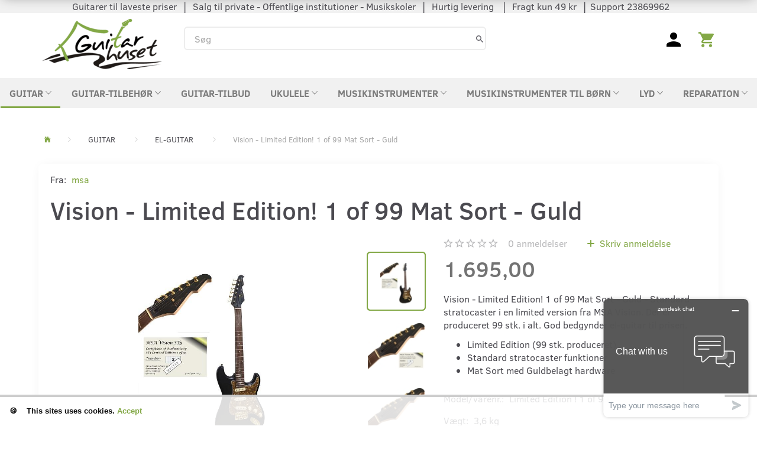

--- FILE ---
content_type: text/html; charset=UTF-8
request_url: https://www.guitarhuset.dk/el-guitar-31/vision-limited-edition-1-of-99-mat-sort-guld-p9730
body_size: 42626
content:
<!doctype html>
<html class="no-js  "
	lang="da"
>
<head>
			<title>Vision - Limited Edition! 1 of 99 Mat Sort - Guld</title>
		<meta charset="utf-8">
		<meta http-equiv="X-UA-Compatible" content="IE=edge">
				<meta name="description" content="Vision - Limited Edition! 1 of 99 Mat Sort - Guld - Standard stratocaster, limited vers. fra MSA Vision. Produceret 99 stk. i alt. God bedgynder el-guitar">
				<meta name="keywords" content="">
		<meta name="viewport" content="width=device-width, initial-scale=1">
											
	<meta property="og:site_name" content="GUITAR - Gode guitarer til BILLIGE priser - Stort udvalg">
	<meta property="og:type" content="product">
	<meta property="og:title" content="Vision - Limited Edition! 1 of 99 Mat Sort - Guld">
	<meta property="og:url" content="https://www.guitarhuset.dk/el-guitar-31/vision-limited-edition-1-of-99-mat-sort-guld-p9730">
	<meta property="og:image" content="https://www.guitarhuset.dk/media/cache/fb_image_thumb/product-images/97/30/Vision-s-l1600-Limited-Edition1678115991.4035.jpg.jpeg?1678115991">
	<meta property="og:description" content="Vision - Limited Edition! 1 of 99 Mat Sort - Guld - Standard stratocaster i en limited version fra MSA Vision. Der er produceret 99 stk. i alt. God bedgynder el-guitar til prisen.

Limited Edition (99 stk. produceret)
Standard stratocaster funktioner
Mat Sort med Guldbelagt hardware 
">
					<link rel="alternate" hreflang="x-default" href="https://www.guitarhuset.dk/el-guitar-31/vision-limited-edition-1-of-99-mat-sort-guld-p9730">
			<link rel="alternate" hreflang="da-dk" href="https://www.guitarhuset.dk/el-guitar-31/vision-limited-edition-1-of-99-mat-sort-guld-p9730">
		
	<link rel="apple-touch-icon" href="/apple-touch-icon.png?v=2129605656">
	<link rel="icon" href="/favicon.ico?v=366360622">

			<noscript>
	<style>
		.mm-inner .dropup,
		.mm-inner .dropdown {
			position: relative !important;
		}

		.dropdown:hover > .dropdown-menu {
			display: block !important;
			visibility: visible !important;
			opacity: 1;
		}

		.image.loading {
			opacity: 1;
		}

		.search-popup:hover .search {
			display: block;
		}
	</style>
</noscript>

<link rel="stylesheet" href="/build/frontend-theme/480.04a0f6ae.css"><link rel="stylesheet" href="/build/frontend-theme/theme.cd98b5ef.css">
	
			<script id="obbIePolyfills">

	/**
	 * Object.assign() for IE11
	 * https://developer.mozilla.org/en-US/docs/Web/JavaScript/Reference/Global_Objects/Object/assign#Polyfill
	 */
	if (typeof Object.assign !== 'function') {

		Object.defineProperty(Object, 'assign', {

			value: function assign(target, varArgs) {

				// TypeError if undefined or null
				if (target == null) {
					throw new TypeError('Cannot convert undefined or null to object');
				}

				var to = Object(target);

				for (var index = 1; index < arguments.length; index++) {

					var nextSource = arguments[index];

					if (nextSource != null) {

						for (var nextKey in nextSource) {

							// Avoid bugs when hasOwnProperty is shadowed
							if (Object.prototype.hasOwnProperty.call(nextSource, nextKey)) {
								to[nextKey] = nextSource[nextKey];
							}
						}
					}
				}

				return to;
			},

			writable: true,
			configurable: true
		});
	}

</script>
<script id="obbJqueryShim">

		!function(){var n=[],t=function(t){n.push(t)},o={ready:function(n){t(n)}};window.jQuery=window.$=function(n){return"function"==typeof n&&t(n),o},document.addEventListener("obbReady",function(){for(var t=n.shift();t;)t(),t=n.shift()})}();

	
</script>

<script id="obbInit">

	document.documentElement.className += (self === top) ? ' not-in-iframe' : ' in-iframe';

	window.obb = {

		DEVMODE: false,

		components: {},

		constants: {
			IS_IN_IFRAME: (self !== top),
		},

		data: {
			possibleDiscountUrl: '/discount/check-product',
			possibleWishlistUrl: '/wishlist/check',
			buildSliderUrl: '/slider',
		},

		fn: {},

		jsServerLoggerEnabled: false,
	};

</script>
<script id="obbConstants">

	/** @lends obbConstants */
	obb.constants = {
		HOST: 'https://www.guitarhuset.dk',

		// Environment
		IS_PROD_MODE: true,
		IS_DEV_MODE: false,
		IS_TEST_MODE: false,
		IS_TEST_RUNNING: document.documentElement.hasAttribute('webdriver'),

		// Browser detection
		// https://stackoverflow.com/a/23522755/1949503
		IS_BROWSER_SAFARI: /^((?!chrome|android).)*safari/i.test(navigator.userAgent),

		// Current currency
		CURRENCY: 'DKK',
		// Current currency
		CURRENCY_OPT: {
			'left': '',
			'right': '',
			'thousand': '.',
			'decimal': ',',
		},

		LOCALES: [{"code":"da","locale":"da_dk"}],

		// Common data attributes
		LAZY_LOAD_BOOL_ATTR: 'data-lazy-load',

		// Current language's localization id
		LOCALE_ID: 'da',

		// Shopping cart
		SHOPPINGCART_POPUP_STATUS: false,
		BROWSER_LANGUAGE_DETECTION_ENABLE: false,
		CART_COOKIE_GUEST_ID: '_gpp_gcid',
		CART_COOKIE_POPUP_FLAG: '_gpp_sc_popup',
		CART_IMAGE_WIDTH: '40',
		CART_IMAGE_HEIGHT: '40',

		COOKIE_FE_LIST_VIEW: '_gpp_shop_clw',
		COOKIE_FE_USER: '_gpp_y',
		COOKIE_FE_PURCHASE_SESSION: '_gpp_purchase_session',
		COOKIE_FE_TRACKING: '_gpp_tupv',
		COOKIE_FE_AGE: '_gpp_age',
		COOKIE_FE_LANGUAGE: '_gpp_shop_language',

		// Category page
		PRODUCT_LISTING_LAYOUT: 'grid',

		// Category filters
		FILTER_ANIMATION_DURATION: 400,
		FILTER_UPDATE_NUMBER_OF_PRODUCTS_DELAY: 400,
		FILTER_APPLY_DELAY: 2000,
		FILTER_PARAMS_WITH_MULTIPLE_VALUES_REGEXP: '^(av-\\d+|br|cat|stock|g-\\d+)$',

		// Viewport breakpoint widths
		viewport: {
			XP_MAX: 479,
			XS_MIN: 480,
			XS_MAX: 799,
			SM_MIN: 800,
			SM_MAX: 991,
			MD_MIN: 992,
			MD_MAX: 1199,
			LG_MIN: 1200,

			WIDTH_PARAM_IN_REQUEST: 'viewport_width',
			XP: 'xp',
			XS: 'xs',
			SM: 'sm',
			MD: 'md',
			LG: 'lg',
		},

		IS_SEARCH_AUTOCOMPLETE_ENABLED: true
	};

</script>

<script id="obbCookies">
	(function() {

		var obb = window.obb;

		obb.fn.setCookie = function setCookie(cname, cvalue, exdays) {
			var d = new Date();
			d.setTime(d.getTime() + (exdays * 24 * 60 * 60 * 1000));
			var expires = "expires=" + d.toUTCString();
			document.cookie = cname + "=" + cvalue + "; " + expires;
		};

		obb.fn.getCookie = function getCookie(cname) {
			var name = cname + "=";
			var ca = document.cookie.split(';');
			for (var i = 0; i < ca.length; i++) {
				var c = ca[i];
				while (c.charAt(0) == ' ') {
					c = c.substring(1);
				}
				if (c.indexOf(name) == 0) {
					return c.substring(name.length, c.length);
				}
			}
			return false;
		};

		
	})();
</script>

<script id="obbTranslations">

	/** @lends obbTranslations */
	obb.translations = {

		categories: "Kategorier",
		brands: "M\u00e6rker",
		products: "Produkter",
		pages: "Information",

		confirm: "Bekr\u00e6ft",
		confirmDelete: "Er du sikker p\u00e5 at du vil slette dette?",
		confirmDeleteWishlist: "Er du sikker p\u00e5 at du vil slette denne \u00f8nskeliste, med alt indhold?",

		add: "Tilf\u00f8j",
		moreWithEllipsis: "L\u00e6s mere...",

		foundProduct: "Fundet %s produkter",
		foundProducts: "%s produkter fundet",
		notAvailable: "Ikke tilg\u00e6ngelig",
		notFound: "Ikke fundet",
		pleaseChooseVariant: "V\u00e6lg venligst en variant",
		pleaseChooseAttribute: "V\u00e6lg venligst %s",
		pleaseChooseAttributes: "V\u00e6lg venligst %s og %s",

		viewAll: "Vis alle",
		viewAllFrom: "Se alle fra",
		quantityStep: "Denne vare s\u00e6lges kun i antal\/kolli af %s",
		quantityMinimum: "Minimum k\u00f8b af denne vare er %s",
		quantityMaximum: "Maks %s stk. kan k\u00f8bes af denne vare",

		notifications: {

			fillRequiredFields: "Ikke alle obligatoriske felter er udfyldt",
		},
		notAllProductAvaliableInSet: "Desv\u00e6rre er alle produkter i dette s\u00e6t ikke tilg\u00e6ngelige. V\u00e6lg en venligst en anden variant, eller fjern produkter som ikke er tilg\u00e6ngelige.",
		wasCopiedToClipboard: "Text was copied to clipboard",
	};

</script>


	
	<link rel="icon" href="/favicon.ico">
	
<script async src="https://www.googletagmanager.com/gtag/js?id=AW-995868595"></script>
<script id="OBBGoogleAnalytics4">
	window.dataLayer = window.dataLayer || [];

	function gtag() {
		dataLayer.push(arguments);
	}

	gtag('js', new Date());

	gtag('config', 'AW-995868595', {
		'anonymize_ip': false
		 });


	gtag('event', 'view_item', {
		currency: "DKK",
		value: 1695,
		items: [
			{
				"item_id": "9730",
				"item_name": "Vision\u0020\u002D\u0020Limited\u0020Edition\u0021\u00201\u0020of\u002099\u0020Mat\u0020Sort\u0020\u002D\u0020Guld",
				"item_brand": "msa",
				"item_category": "GUITAR\u0020\/\u0020EL\u002DGUITAR",
				"quantity": 1,
				"price": 1695,
				"url": "https://www.guitarhuset.dk/el-guitar-31/vision-limited-edition-1-of-99-mat-sort-guld-p9730",
				"image_url": "https://www.guitarhuset.dk/media/cache/product_info_main_thumb/product-images/97/30/Vision-s-l1600-Limited-Edition1678115991.4035.jpg.jpeg"
			}
		]
	});



</script>
<!--Start of Zopim Live Chat Script-->
<script type="text/javascript">
window.$zopim||(function(d,s){var z=$zopim=function(c){z._.push(c)},$=z.s=
d.createElement(s),e=d.getElementsByTagName(s)[0];z.set=function(o){z.set.
_.push(o)};z._=[];z.set._=[];$.async=!0;$.setAttribute('charset','utf-8');
$.src='//cdn.zopim.com/?jqX70zcsb8mWw2luASfXkp73oyUiZjMH';z.t=+new Date;$.
type='text/javascript';e.parentNode.insertBefore($,e)})(document,'script');
</script>
<!--End of Zopim Live Chat Script--><!-- Facebook Pixel Code -->
<script>
  !function(f,b,e,v,n,t,s)
  {if(f.fbq)return;n=f.fbq=function(){n.callMethod?
  n.callMethod.apply(n,arguments):n.queue.push(arguments)};
  if(!f._fbq)f._fbq=n;n.push=n;n.loaded=!0;n.version='2.0';
  n.queue=[];t=b.createElement(e);t.async=!0;
  t.src=v;s=b.getElementsByTagName(e)[0];
  s.parentNode.insertBefore(t,s)}(window, document,'script',
  'https://connect.facebook.net/en_US/fbevents.js');
  fbq('init', '485759515263462');
  fbq('track', 'PageView');
</script>
<noscript><img height="1" width="1" style="display:none"
  src="https://www.facebook.com/tr?id=485759515263462&ev=PageView&noscript=1"
/></noscript>
<!-- End Facebook Pixel Code --><meta name="p:domain_verify" content="a4cbae7463d8afe5186a4d9c0ba882db"/>
</head>

<body class="	page-product pid9730 	
 ">
	<!-- Google Tag Manager -->
<noscript>
<iframe
	src='//www.googletagmanager.com/ns.html?id=AW-995868595'
	height='0' width='0' style='display:none;visibility:hidden'>
</iframe>
</noscript>
<script>(function(w,d,s,l,i){w[l]=w[l]||[];w[l].push({'gtm.start':
		new Date().getTime(),event:'gtm.js'});var f=d.getElementsByTagName(s)[0],
		j=d.createElement(s),dl=l!='dataLayer'?'&l='+l:'';j.async=true;j.src=
				'//www.googletagmanager.com/gtm.js?id='+i+dl;f.parentNode.insertBefore(j,f);
	})(window,document,'script','dataLayer','AW-995868595');</script>
<!-- End Google Tag Manager -->

	<div id="page-wrapper" class="page-wrapper">

		<section id="page-inner" class="page-inner">

			<header id="header" class="site-header">
									
<div
	class="navbar-default navbar-mobile visible-xp-block visible-xs-block "
	data-hook="mobileNavbar"
	role="tabpanel"
>
	<div class="container">

		<div class="clearfix">
			
<div
	class="sidebar-toggle-wrap visible-xp-block visible-xs-block pull-left"
>
	<button
		class="btn btn-default sidebar-toggle sidebar-toggle-general"
		data-hook="toggleMobileMenu"
	>
		<i class="icon-bars">
			<span class="sr-only">Skifte navigation</span>
			<span class="icon-bar"></span>
			<span class="icon-bar"></span>
			<span class="icon-bar"></span>
		</i>
		<span>Menu</span>
	</button>
</div>

			<ul class="nav navbar-nav nav-pills navbar-mobile-tabs pull-right">

				<li>
					<a
						class="toggle-price-vat"
						title="Vis&#x20;priser&#x20;ekskl.&#x20;moms"
						href="https://www.guitarhuset.dk/_switch/price_vat"
					>
						<i class="glyphicon glyphicon-euro"></i>
					</a>
				</li>
				<li>
					<a
						class="toggle-tab-search"
						title="Søg"
						data-toggle="pill"
					>
						<i class="glyphicon glyphicon-search"></i>
					</a>
				</li>
				
				<li>
											<a
							class="login"
							data-hook="mobileNavbar-loginButton"
							title="Login"
							href="/user/"
							data-toggle="modal"
							data-target="#login-modal"
						>
							<i class="glyphicon glyphicon-user"></i>
						</a>
									</li>

									<li>
						<a
							class="toggle-tab-minicart "
							title="Cart"
							data-hook="mobileNavbar"
							href="#navbarMobileMinicart"
							data-toggle="pill"
						>
							<i class="glyphicon glyphicon-shopping-cart"></i>
							<span class="count badge"></span>
						</a>
					</li>
				
			</ul>
		</div>

		<div class="tab-content">
			<div
				class="tab-pane fade page-content tab-userbar"
				id="navbarMobileUserbar"
				data-hook="mobileNavbar-userMenu"
				role="tabpanel"
			>
				<ul class="nav navbar-nav">
					

					<li>
			<a class="login login-link"
   href="/user/"
   title="Login"
   data-toggle="modal"
   data-target="#login-modal"
	>
	<i class="glyphicon glyphicon-user"></i>
	<span class="title">
		Log ind
	</span>
</a>
		</li>
	
				</ul>
			</div>
		</div>

	</div>
</div>
														<nav class="navbar navbar-inverse text-center">  	<div class="container">  		<div class="collapse navbar-collapse" style=""><div class="custom-text hidden-xp hidden-xs navbar-nav text-center" style="">



<p style="text-align: center;">&nbsp; &nbsp; &nbsp; &nbsp; &nbsp; &nbsp; &nbsp;Guitarer til laveste priser&nbsp; │&nbsp; Salg til private - Offentlige institutioner - Musikskoler&nbsp; │&nbsp; Hurtig levering&nbsp; &nbsp;│&nbsp; Fragt kun 49 kr&nbsp; │ Support 23869962&nbsp;</p>
</div>  			  		</div>  	</div>  </nav><div class="container no-side-padding"> 			 		 			 		 			 		 			 		 			 		 			 		 			 		 			 		 			 		 			 		 			 		 			 		 			 		 			 		 			 		 			 		 			 		 			 		<div class="space-separator size-small"></div><div class="row text-center"> 			 		 			 		 			 		 			 		 			 		 			 		 			 		 			 		 			 		 			 		 			 		 			 		 			 		 			 		 			 		 			 		 			 		 			 		 			 		 			<div class="col-md-5">
<div
	class="logo text-center logo-kind-image"
	
	id="logo"
>
	<a
			aria-label="Guitarhuset.dk"
			href="/"
			data-store-name="Guitarhuset.dk"
		><img
					class="logo-image"
					src="https://www.guitarhuset.dk/media/cache/logo_thumb_auto_resize/images/Guitarhuset.png?1521721412"
					alt="Guitarhuset.dk"
				></a></div>
 </div> 			<div class="col-md-11">
<form method="GET"
	  action="/search/"
	  class="dropdown search hidden-xp hidden-xs"
	  data-target="modal"
	  
>
			
	<input
		id="search-input-desktop"
		type="search"
		class="form-control search-autocomplete"
		name="q"
		maxlength="255"
		placeholder="Søg"
		value=""
		data-request-url="/search/suggestion/"
		aria-haspopup="true"
		aria-expanded="false"
			>
		<button class="btn" type="submit" aria-label="Søg">
			<i class="glyphicon glyphicon-search"></i>
		</button>
		<div class="dropdown-menu w-100 search-output-container">
			<div class="suggestions d-none">
				<b>Forslag: </b>
				<div class="suggestion-terms"></div>
			</div>
			<div class="main">
				<div class="search-content empty" data-section="products" id="search-results-products">
					<ul class="mt-2 custom search-list"></ul>
					<p class="search-suggestion-empty">Ingen resultater fundet</p>
					<button name="view" type="submit" class="btn btn-link">
						Vis alle resultater <span>(0)</span>
					</button>
				</div>
			</div>
		</div>
				<style>
			form.search .dropdown-menu li .image {
				max-width: 100px;
			}
		</style>

	</form>
 </div> 		<div class="col-md-3"><div class="container">  	  <div class="row">  	  	<div class="col-md-12"></div> 	<div class="col-md-12"></div>  </div></div></div><div class="col-md-5"><nav class="navbar hidden-xp hidden-xs" style="">  	  
	<ul
		class="minicart minicart-compact  nav navbar-nav navbar-right text-center"
		id="minicart"
		
	>
		<li
			class="dropdown"
			data-backdrop="static"
			data-dropdown-align="right"
			data-reload-name="cart"
			data-reload-url="/cart/show/minicart/compact"
		>
			
<a aria-label="Indkøbskurv" href="/cart/"  data-toggle="dropdown" data-hover="dropdown" data-link-is-clickable>

	<i class="glyphicon glyphicon-shopping-cart"></i>
	<span class="title">
		Indkøbskurv
	</span>
	<span class="total">
		
	</span>
	<span class="count badge">
		0
	</span>

</a>

<div class="dropdown-menu prevent-click-event-propagation">
	

	<div class="cart cart-compact panel panel-default  "
		
	>
		<div class="panel-heading">
			Indkøbskurv
		</div>

		<div class="panel-body"
			 data-reload-name="cart"
			 data-reload-url="/cart/show/cartbody_minified/compact"
		>
			

	<div class="inner empty">
		<span class="empty-cart-message">
			Din indkøbskurv er tom!
		</span>
	</div>




			
	<div class="cards ">
					<img src="https://www.guitarhuset.dk/media/cache/small_cards/images/certificates/dankort.gif" alt="paymentlogo">
					<img src="https://www.guitarhuset.dk/media/cache/small_cards/images/certificates/mastercard.gif" alt="paymentlogo">
					<img src="https://www.guitarhuset.dk/media/cache/small_cards/images/certificates/paypal.gif" alt="paymentlogo">
					<img src="https://www.guitarhuset.dk/media/cache/small_cards/images/certificates/visa.gif" alt="paymentlogo">
					<img src="https://www.guitarhuset.dk/media/cache/small_cards/images/certificates/mobilepay.jpg" alt="paymentlogo">
			</div>
		</div>

		<div class="panel-footer">

			<form action="/checkout">
				<button type="submit" class="btn btn-primary btn-block">
					Til kassen
				</button>
			</form>

			<form action="/cart/">
				<button type="submit" class="btn btn-default btn-block">
					Se indkøbskurv
				</button>
			</form>
		</div>

	</div>
</div>

		</li>
	</ul>
 

	<ul
		class="userbar nav navbar-nav navbar-right"
		id="userbar"
		
	>

		
					<li>
				<a class="login login-link"
   href="/user/"
   title="Login"
   data-toggle="modal"
   data-target="#login-modal"
	>
	<i class="glyphicon glyphicon-user"></i>
	<span class="title">
		Log ind
	</span>
</a>
			</li>
			</ul>

 </nav></div></div></div><nav class="navbar mm navbar-default text-center" role="navigation"> 			 		 			 		 			 		 			 		 			 		 			<div class="container container-fluid"> 				<div class="collapse navbar-collapse" style=""> 				



					
		<ul class="horizontal-categories-menu nav navbar-nav hidden-xp hidden-xs navbar-left navbar-nav text-center mm-inner max-level-2 ">
											
						 	
													
	<li class="cid26 level1 parent has-children dropdown mm-columns-2"
					data-dropdown-align="center"
			>
		<a class="dropdown-toggle"
		   href="/guitar-26/"
							data-toggle="dropdown"
				data-hover="dropdown"
				data-link-is-clickable
					>
			
			<span class="col-title">
				<span class="title">GUITAR</span>

				
				<span class="caret"></span>
				</span>
		</a>

											
								<ul class="dropdown-menu hidden mm-content mm-cell">
				
											
			<li class="mm-column col-sm-1" style="width: 50%;">
			<ul>
																																						
		
			
	<li class="cid37 level2"
			>
		<a class=""
		   href="/guitar-til-boern-37/"
					>
			
			<span class="col-title">
				<span class="title">GUITAR TIL BØRN</span>

				
				</span>
		</a>

											
			</li>

																																																	
		
			
	<li class="cid36 level2"
			>
		<a class=""
		   href="/begynder-guitar-36/"
					>
			
			<span class="col-title">
				<span class="title">BEGYNDER-GUITAR</span>

				
				</span>
		</a>

											
			</li>

																																																	
		
			
	<li class="cid35 level2"
			>
		<a class=""
		   href="/guitar-pakker-35/"
					>
			
			<span class="col-title">
				<span class="title">GUITAR-PAKKER</span>

				
				</span>
		</a>

											
			</li>

																																																	
		
			
	<li class="cid27 level2"
			>
		<a class=""
		   href="/spansk-guitar-klassisk-guitar-27/"
					>
			
			<span class="col-title">
				<span class="title">SPANSK GUITAR / KLASSISK GUITAR</span>

				
				</span>
		</a>

											
			</li>

																																																	
		
			
	<li class="cid30 level2"
			>
		<a class=""
		   href="/western-guitar-30/"
					>
			
			<span class="col-title">
				<span class="title">WESTERN GUITAR</span>

				
				</span>
		</a>

											
			</li>

																																																	
		
			
	<li class="cid32 level2"
			>
		<a class=""
		   href="/halvakustisk-guitar-32/"
					>
			
			<span class="col-title">
				<span class="title">HALVAKUSTISK GUITAR</span>

				
				</span>
		</a>

											
			</li>

																		</ul>
		</li>
			<li class="mm-column col-sm-1" style="width: 50%;">
			<ul>
																																						
		
			
	<li class="cid31 level2 active"
			>
		<a class=""
		   href="/el-guitar-31/"
					>
			
			<span class="col-title">
				<span class="title">EL-GUITAR</span>

				
				</span>
		</a>

											
			</li>

																																																	
		
			
	<li class="cid368 level2"
			>
		<a class=""
		   href="/resonator-guitar-368/"
					>
			
			<span class="col-title">
				<span class="title">RESONATOR GUITAR</span>

				
				</span>
		</a>

											
			</li>

																																																	
		
			
	<li class="cid369 level2"
			>
		<a class=""
		   href="/lap-steel-guitar-369/"
					>
			
			<span class="col-title">
				<span class="title">LAP STEEL GUITAR</span>

				
				</span>
		</a>

											
			</li>

																																																	
		
			
	<li class="cid130 level2"
			>
		<a class=""
		   href="/vintage-guitar-brugt-guitar-130/"
					>
			
			<span class="col-title">
				<span class="title">VINTAGE GUITAR / BRUGT GUITAR</span>

				
				</span>
		</a>

											
			</li>

																																																	
		
			
	<li class="cid251 level2"
			>
		<a class=""
		   href="/venstrehaands-guitar-251/"
					>
			
			<span class="col-title">
				<span class="title">VENSTREHÅNDS GUITAR</span>

				
				</span>
		</a>

											
			</li>

																		</ul>
		</li>
	
											<div class="clearfix"></div>
						<li class="mm-column col-sm-1" style="width: 50%;">
				<ul>
									
		
			
	<li class="cid309 level2"
			>
		<a class=""
		   href="/guitar-reparation-309/"
					>
			
			<span class="col-title">
				<span class="title">GUITAR REPARATION</span>

				
				</span>
		</a>

											
			</li>

				</ul>
			</li>
			
							</ul>
			</li>

											
						 	
													
	<li class="cid21 level1 has-children dropdown mm-columns-3"
					data-dropdown-align="center"
			>
		<a class="dropdown-toggle"
		   href="/guitar-tilbehoer-21/"
							data-toggle="dropdown"
				data-hover="dropdown"
				data-link-is-clickable
					>
			
			<span class="col-title">
				<span class="title">GUITAR-TILBEHØR</span>

				
				<span class="caret"></span>
				</span>
		</a>

											
								<ul class="dropdown-menu hidden mm-content mm-cell">
				
											
			<li class="mm-column col-sm-1" style="width: 33.333333333333%;">
			<ul>
																																						
		
			
	<li class="cid275 level2"
			>
		<a class=""
		   href="/guitar-forstaerker-275/"
					>
			
			<span class="col-title">
				<span class="title">GUITAR FORSTÆRKER</span>

				
				</span>
		</a>

											
			</li>

																																																	
		
			
	<li class="cid209 level2"
			>
		<a class=""
		   href="/guitar-pedaler-effekter-209/"
					>
			
			<span class="col-title">
				<span class="title">GUITAR PEDALER &amp; EFFEKTER</span>

				
				</span>
		</a>

											
			</li>

																																																	
		
			
	<li class="cid56 level2"
			>
		<a class=""
		   href="/capo-56/"
					>
			
			<span class="col-title">
				<span class="title">CAPO</span>

				
				</span>
		</a>

											
			</li>

																																																	
		
			
	<li class="cid65 level2"
			>
		<a class=""
		   href="/tuner-stemmemaskine-65/"
					>
			
			<span class="col-title">
				<span class="title">TUNER / STEMMEMASKINE</span>

				
				</span>
		</a>

											
			</li>

																																																	
		
			
	<li class="cid54 level2"
			>
		<a class=""
		   href="/guitar-rem-54/"
					>
			
			<span class="col-title">
				<span class="title">GUITAR REM</span>

				
				</span>
		</a>

											
			</li>

																																																	
		
			
	<li class="cid64 level2"
			>
		<a class=""
		   href="/rem-knop-64/"
					>
			
			<span class="col-title">
				<span class="title">REM KNOP</span>

				
				</span>
		</a>

											
			</li>

																		</ul>
		</li>
			<li class="mm-column col-sm-1" style="width: 33.333333333333%;">
			<ul>
																																						
		
			
	<li class="cid59 level2"
			>
		<a class=""
		   href="/guitar-strenge-59/"
					>
			
			<span class="col-title">
				<span class="title">GUITAR STRENGE</span>

				
				</span>
		</a>

											
			</li>

																																																	
		
			
	<li class="cid118 level2"
			>
		<a class=""
		   href="/ukulele-strenge-118/"
					>
			
			<span class="col-title">
				<span class="title">UKULELE STRENGE</span>

				
				</span>
		</a>

											
			</li>

																																																	
		
			
	<li class="cid62 level2"
			>
		<a class=""
		   href="/guitarophaeng-62/"
					>
			
			<span class="col-title">
				<span class="title">GUITAROPHÆNG</span>

				
				</span>
		</a>

											
			</li>

																																																	
		
			
	<li class="cid60 level2"
			>
		<a class=""
		   href="/guitarstativ-60/"
					>
			
			<span class="col-title">
				<span class="title">GUITARSTATIV</span>

				
				</span>
		</a>

											
			</li>

																																																	
		
			
	<li class="cid73 level2"
			>
		<a class=""
		   href="/guitar-tilbehoer-pakke-73/"
					>
			
			<span class="col-title">
				<span class="title">GUITAR TILBEHØR PAKKE</span>

				
				</span>
		</a>

											
			</li>

																																																	
		
			
	<li class="cid63 level2"
			>
		<a class=""
		   href="/guitarundervisning-dvd-bog-63/"
					>
			
			<span class="col-title">
				<span class="title">GUITARUNDERVISNING DVD / BOG</span>

				
				</span>
		</a>

											
			</li>

																		</ul>
		</li>
			<li class="mm-column col-sm-1" style="width: 33.333333333333%;">
			<ul>
																																						
		
			
	<li class="cid57 level2"
			>
		<a class=""
		   href="/guitartaske-etui-guitarkasse-57/"
					>
			
			<span class="col-title">
				<span class="title">GUITARTASKE / ETUI / GUITARKASSE</span>

				
				</span>
		</a>

											
			</li>

																																																	
		
			
	<li class="cid61 level2"
			>
		<a class=""
		   href="/kabler-61/"
					>
			
			<span class="col-title">
				<span class="title">KABLER</span>

				
				</span>
		</a>

											
			</li>

																																																	
		
			
	<li class="cid53 level2"
			>
		<a class=""
		   href="/plektre-53/"
					>
			
			<span class="col-title">
				<span class="title">PLEKTRE</span>

				
				</span>
		</a>

											
			</li>

																																																	
		
			
	<li class="cid67 level2"
			>
		<a class=""
		   href="/diverse-tilbehoer-67/"
					>
			
			<span class="col-title">
				<span class="title">DIVERSE TILBEHØR</span>

				
				</span>
		</a>

											
			</li>

																																																	
		
			
	<li class="cid128 level2"
			>
		<a class=""
		   href="/rengoering-pleje-af-guitar-128/"
					>
			
			<span class="col-title">
				<span class="title">RENGØRING / PLEJE AF GUITAR</span>

				
				</span>
		</a>

											
			</li>

																																																	
		
			
	<li class="cid311 level2"
			>
		<a class=""
		   href="/traadloes-system-til-guitar-311/"
					>
			
			<span class="col-title">
				<span class="title">TRÅDLØS SYSTEM TIL GUITAR</span>

				
				</span>
		</a>

											
			</li>

																		</ul>
		</li>
	
											<div class="clearfix"></div>
						<li class="mm-column col-sm-1" style="width: 33.333333333333%;">
				<ul>
									
		
			
	<li class="cid372 level2"
			>
		<a class=""
		   href="/guitar-pickups-372/"
					>
			
			<span class="col-title">
				<span class="title">GUITAR PICKUPS</span>

				
				</span>
		</a>

											
			</li>

				</ul>
			</li>
			
							</ul>
			</li>

											
						 	
			
	<li class="cid51 level1"
					data-dropdown-align="left"
			>
		<a class=""
		   href="/guitar-tilbud-51/"
					>
			
			<span class="col-title">
				<span class="title">GUITAR-TILBUD</span>

				
				</span>
		</a>

						
			</li>

											
						 	
								
	<li class="cid85 level1 has-children dropdown"
					data-dropdown-align="left"
			>
		<a class="dropdown-toggle"
		   href="/ukulele-85/"
							data-toggle="dropdown"
				data-hover="dropdown"
				data-link-is-clickable
					>
			
			<span class="col-title">
				<span class="title">UKULELE</span>

				
				<span class="caret"></span>
				</span>
		</a>

											
								<ul class="dropdown-menu hidden">
				
																			
		
			
	<li class="cid241 level2"
			>
		<a class=""
		   href="/sopran-ukulele-241/"
					>
			
			<span class="col-title">
				<span class="title">SOPRAN UKULELE</span>

				
				</span>
		</a>

											
			</li>

															
		
			
	<li class="cid242 level2"
			>
		<a class=""
		   href="/concert-ukulele-242/"
					>
			
			<span class="col-title">
				<span class="title">CONCERT UKULELE</span>

				
				</span>
		</a>

											
			</li>

															
		
			
	<li class="cid243 level2"
			>
		<a class=""
		   href="/tenor-ukulele-243/"
					>
			
			<span class="col-title">
				<span class="title">TENOR UKULELE</span>

				
				</span>
		</a>

											
			</li>

															
		
			
	<li class="cid359 level2"
			>
		<a class=""
		   href="/baritone-ukulele-359/"
					>
			
			<span class="col-title">
				<span class="title">BARiTONE UKULELE</span>

				
				</span>
		</a>

											
			</li>

															
		
			
	<li class="cid246 level2"
			>
		<a class=""
		   href="/guitarlele-246/"
					>
			
			<span class="col-title">
				<span class="title">GUITARLELE</span>

				
				</span>
		</a>

											
			</li>

															
		
			
	<li class="cid244 level2"
			>
		<a class=""
		   href="/ukulele-pakker-244/"
					>
			
			<span class="col-title">
				<span class="title">UKULELE PAKKER</span>

				
				</span>
		</a>

											
			</li>

															
		
			
	<li class="cid247 level2"
			>
		<a class=""
		   href="/ukulele-til-boern-2-4-aar-247/"
					>
			
			<span class="col-title">
				<span class="title">UKULELE TIL BØRN (2-4 ÅR )</span>

				
				</span>
		</a>

											
			</li>

															
		
			
	<li class="cid245 level2"
			>
		<a class=""
		   href="/tilbehoer-til-ukulele-245/"
					>
			
			<span class="col-title">
				<span class="title">TILBEHØR TIL UKULELE</span>

				
				</span>
		</a>

											
			</li>

												</ul>
			</li>

											
						 	
								
	<li class="cid133 level1 has-children dropdown"
					data-dropdown-align="left"
			>
		<a class="dropdown-toggle"
		   href="/musikinstrumenter-133/"
							data-toggle="dropdown"
				data-hover="dropdown"
				data-link-is-clickable
					>
			
			<span class="col-title">
				<span class="title">MUSIKINSTRUMENTER</span>

				
				<span class="caret"></span>
				</span>
		</a>

											
								<ul class="dropdown-menu hidden">
				
																			
		
			
	<li class="cid180 level2"
			>
		<a class=""
		   href="/ukulele-180/"
					>
			
			<span class="col-title">
				<span class="title">UKULELE</span>

				
				</span>
		</a>

											
			</li>

															
		
			
	<li class="cid23 level2"
			>
		<a class=""
		   href="/bas-23/"
					>
			
			<span class="col-title">
				<span class="title">BAS</span>

				
				</span>
		</a>

											
			</li>

															
		
			
	<li class="cid42 level2"
			>
		<a class=""
		   href="/trommer-percussion-42/"
					>
			
			<span class="col-title">
				<span class="title">TROMMER &amp; PERCUSSION</span>

				
				</span>
		</a>

											
			</li>

															
		
			
	<li class="cid178 level2"
			>
		<a class=""
		   href="/keyboard-piano-178/"
					>
			
			<span class="col-title">
				<span class="title">KEYBOARD &amp; PIANO</span>

				
				</span>
		</a>

											
			</li>

															
		
			
	<li class="cid182 level2"
			>
		<a class=""
		   href="/andre-strengeinstrumenter-182/"
					>
			
			<span class="col-title">
				<span class="title">ANDRE STRENGEINSTRUMENTER</span>

				
				</span>
		</a>

											
			</li>

															
		
			
	<li class="cid238 level2"
			>
		<a class=""
		   href="/blaes-238/"
					>
			
			<span class="col-title">
				<span class="title">BLÆS</span>

				
				</span>
		</a>

											
			</li>

															
		
			
	<li class="cid342 level2"
			>
		<a class=""
		   href="/el-orgler-342/"
					>
			
			<span class="col-title">
				<span class="title">EL-ORGLER</span>

				
				</span>
		</a>

											
			</li>

												</ul>
			</li>

											
						 	
								
	<li class="cid68 level1 has-children dropdown"
					data-dropdown-align="left"
			>
		<a class="dropdown-toggle"
		   href="/musikinstrumenter-til-boern-68/"
							data-toggle="dropdown"
				data-hover="dropdown"
				data-link-is-clickable
					>
			
			<span class="col-title">
				<span class="title">MUSIKINSTRUMENTER TIL BØRN</span>

				
				<span class="caret"></span>
				</span>
		</a>

											
								<ul class="dropdown-menu hidden">
				
																			
		
			
	<li class="cid69 level2"
			>
		<a class=""
		   href="/boerne-guitar-69/"
					>
			
			<span class="col-title">
				<span class="title">BØRNE GUITAR</span>

				
				</span>
		</a>

											
			</li>

															
		
			
	<li class="cid90 level2"
			>
		<a class=""
		   href="/strengeinstrumenter-til-boern-90/"
					>
			
			<span class="col-title">
				<span class="title">STRENGEINSTRUMENTER TIL BØRN</span>

				
				</span>
		</a>

											
			</li>

															
		
			
	<li class="cid127 level2"
			>
		<a class=""
		   href="/ukulele-127/"
					>
			
			<span class="col-title">
				<span class="title">UKULELE</span>

				
				</span>
		</a>

											
			</li>

															
		
			
	<li class="cid313 level2"
			>
		<a class=""
		   href="/percussion-til-boern-313/"
					>
			
			<span class="col-title">
				<span class="title">PERCUSSION TIL BØRN</span>

				
				</span>
		</a>

											
			</li>

															
		
			
	<li class="cid314 level2"
			>
		<a class=""
		   href="/blaes-til-boern-314/"
					>
			
			<span class="col-title">
				<span class="title">BLÆS TIL BØRN</span>

				
				</span>
		</a>

											
			</li>

															
		
			
	<li class="cid315 level2"
			>
		<a class=""
		   href="/diverse-til-boern-315/"
					>
			
			<span class="col-title">
				<span class="title">DIVERSE TIL BØRN</span>

				
				</span>
		</a>

											
			</li>

												</ul>
			</li>

											
						 	
								
	<li class="cid232 level1 has-children dropdown"
					data-dropdown-align="left"
			>
		<a class="dropdown-toggle"
		   href="/lyd-232/"
							data-toggle="dropdown"
				data-hover="dropdown"
				data-link-is-clickable
					>
			
			<span class="col-title">
				<span class="title">LYD</span>

				
				<span class="caret"></span>
				</span>
		</a>

											
								<ul class="dropdown-menu hidden">
				
																			
		
			
	<li class="cid223 level2"
			>
		<a class=""
		   href="/mikrofoner-tilbehoer-223/"
					>
			
			<span class="col-title">
				<span class="title">MIKROFONER / TILBEHØR</span>

				
				</span>
		</a>

											
			</li>

															
		
			
	<li class="cid177 level2"
			>
		<a class=""
		   href="/hoejtalere-177/"
					>
			
			<span class="col-title">
				<span class="title">HØJTALERE</span>

				
				</span>
		</a>

											
			</li>

															
		
			
	<li class="cid165 level2"
			>
		<a class=""
		   href="/lydkort-165/"
					>
			
			<span class="col-title">
				<span class="title">LYDKORT</span>

				
				</span>
		</a>

											
			</li>

															
		
			
	<li class="cid235 level2"
			>
		<a class=""
		   href="/mixere-235/"
					>
			
			<span class="col-title">
				<span class="title">MIXERE</span>

				
				</span>
		</a>

											
			</li>

															
		
			
	<li class="cid240 level2"
			>
		<a class=""
		   href="/recorder-240/"
					>
			
			<span class="col-title">
				<span class="title">RECORDER</span>

				
				</span>
		</a>

											
			</li>

															
		
			
	<li class="cid171 level2"
			>
		<a class=""
		   href="/traadloese-systemer-til-guitar-bas-171/"
					>
			
			<span class="col-title">
				<span class="title">TRÅDLØSE SYSTEMER TIL GUITAR / BAS</span>

				
				</span>
		</a>

											
			</li>

															
		
			
	<li class="cid119 level2"
			>
		<a class=""
		   href="/lyd-indspilning-119/"
					>
			
			<span class="col-title">
				<span class="title">LYD/INDSPILNING</span>

				
				</span>
		</a>

											
			</li>

															
		
			
	<li class="cid268 level2"
			>
		<a class=""
		   href="/pa-anlaeg-268/"
					>
			
			<span class="col-title">
				<span class="title">PA ANLÆG</span>

				
				</span>
		</a>

											
			</li>

															
		
			
	<li class="cid302 level2"
			>
		<a class=""
		   href="/hovedtelefoner-302/"
					>
			
			<span class="col-title">
				<span class="title">HOVEDTELEFONER</span>

				
				</span>
		</a>

											
			</li>

															
		
			
	<li class="cid358 level2"
			>
		<a class=""
		   href="/vocoders-358/"
					>
			
			<span class="col-title">
				<span class="title">VOCODERS</span>

				
				</span>
		</a>

											
			</li>

												</ul>
			</li>

											
						 	
								
	<li class="cid109 level1 has-children dropdown"
					data-dropdown-align="left"
			>
		<a class="dropdown-toggle"
		   href="/guitar-koebsguide-109/"
							data-toggle="dropdown"
				data-hover="dropdown"
				data-link-is-clickable
					>
			
			<span class="col-title">
				<span class="title">GUITAR KØBSGUIDE</span>

				
				<span class="caret"></span>
				</span>
		</a>

											
								<ul class="dropdown-menu hidden">
				
																			
		
			
	<li class="cid112 level2"
			>
		<a class=""
		   href="/hvilken-boerneguitar-skal-jeg-vaelge-112/"
					>
			
			<span class="col-title">
				<span class="title">Hvilken børneguitar skal jeg vælge ?</span>

				
				</span>
		</a>

											
			</li>

															
		
			
	<li class="cid114 level2"
			>
		<a class=""
		   href="/spansk-eller-western-guitar-114/"
					>
			
			<span class="col-title">
				<span class="title">Spansk eller western guitar ?</span>

				
				</span>
		</a>

											
			</li>

															
		
			
	<li class="cid115 level2"
			>
		<a class=""
		   href="/hvilken-spansk-guitar-skal-jeg-vaelge-115/"
					>
			
			<span class="col-title">
				<span class="title">Hvilken spansk guitar skal jeg vælge ?</span>

				
				</span>
		</a>

											
			</li>

												</ul>
			</li>

											
						 	
			
	<li class="cid22 level1"
					data-dropdown-align="left"
			>
		<a class=""
		   href="/gavekort-guitarhuset-22/"
					>
			
			<span class="col-title">
				<span class="title">GAVEKORT GUITARHUSET</span>

				
				</span>
		</a>

						
			</li>

											
						 	
								
	<li class="cid321 level1 has-children dropdown"
					data-dropdown-align="left"
			>
		<a class="dropdown-toggle"
		   href="/reparation-321/"
							data-toggle="dropdown"
				data-hover="dropdown"
				data-link-is-clickable
					>
			
			<span class="col-title">
				<span class="title">REPARATION</span>

				
				<span class="caret"></span>
				</span>
		</a>

											
								<ul class="dropdown-menu hidden">
				
																			
		
			
	<li class="cid322 level2"
			>
		<a class=""
		   href="/tune-ups-322/"
					>
							<div class="col-image">
					<img
						src="https://www.guitarhuset.dk/media/cache/icon_16x16/category-images/32/2/guitar%20justering%20floyd%20rose1568290271.8533.png?1568290272"
						width="16"
						height="16"
					>
				</div>
			
			<span class="col-title">
				<span class="title">TUNE-UPS</span>

				
				</span>
		</a>

											
			</li>

															
		
			
	<li class="cid330 level2"
			>
		<a class=""
		   href="/guitar-reparation-330/"
					>
							<div class="col-image">
					<img
						src="https://www.guitarhuset.dk/media/cache/icon_16x16/category-images/33/0/guitar%20reparation1568290511.8575.jpg?1568290511"
						width="16"
						height="16"
					>
				</div>
			
			<span class="col-title">
				<span class="title">GUITAR REPARATION</span>

				
				</span>
		</a>

											
			</li>

												</ul>
			</li>

					</ul>

	
 </div> 			</div> 		</nav>								<div class="section-border container"></div>
			</header>

				<style>
	@media (min-width: 800px) {

		.thumbnails-on-left .product-images-main {
			margin-left: 120px;
		}

		.thumbnails-on-right .product-images-main {
			margin-right: 120px;
		}

		.thumbnails-on-left .product-images-additional ul,
		.thumbnails-on-right .product-images-additional ul {
			max-width: 100px;
		}
	}
	.thumbnails-freeze {
		&.thumbnails-on-left .product-images-main {
			margin-left: 120px;
		}

		&.thumbnails-on-right .product-images-main {
			margin-right: 120px;
		}

		&.thumbnails-on-left .product-images-additional ul,
		&.thumbnails-on-right .product-images-additional ul {
			max-width: 100px;
		}
	}
</style>
	<main
		id="main"
		class="site-main product-info product pid9730 has-variants-compact no-options variants-template-constructor no-variant-preselect"
		data-product-id="9730"
		data-variants-template="constructor"
	>

		<div class="container">
			<div id="notification">
																</div>
		</div>

			<div class="container">
        <ol
	id="breadcrumb"
	class="breadcrumb "
	itemscope itemtype="https://schema.org/BreadcrumbList"
>
							
		<li class="breadcrumb-item  "
			
		>
							<a
					
					href="/"
				>
					<span
						class="title"
						itemprop="name"
					>
						Forside
					</span>
				</a>
									</li>
							
		<li class="breadcrumb-item  "
			itemprop="itemListElement" itemtype="https://schema.org/ListItem" itemscope
		>
							<a
					itemtype="https://schema.org/Thing" itemprop="item"
					href="/guitar-26/"
				>
					<span
						class="title"
						itemprop="name"
					>
						GUITAR
					</span>
				</a>
				<meta itemprop="position" content="2" />					</li>
							
		<li class="breadcrumb-item breadcrumb-parent-category "
			itemprop="itemListElement" itemtype="https://schema.org/ListItem" itemscope
		>
							<a
					itemtype="https://schema.org/Thing" itemprop="item"
					href="/el-guitar-31/"
				>
					<span
						class="title"
						itemprop="name"
					>
						EL-GUITAR
					</span>
				</a>
				<meta itemprop="position" content="3" />					</li>
							
		<li class="breadcrumb-item  active"
			
		>
							<span class="title">
					Vision - Limited Edition! 1 of 99 Mat Sort - Guld
				</span>
					</li>
	
</ol>
    </div>
    <div class="container">
        <div class="block page-content">
            
<div class="product-main ">
	
	<div class="property brand ">
		<span class="term">
			Fra:
		</span>
		<span class="definition">
						<a href="/msa/">
				msa
			</a>
					</span>
	</div>
</div>
 
<div class="product-main ">
	<h1 class="product-title" itemprop="name">
		Vision - Limited Edition! 1 of 99 Mat Sort - Guld
	</h1>
</div>
            <div class="row">
                <div class="col-md-14">
                    
<div class="product-images thumbnails-on-right has-thumbnail-slider thumbnails-on-right"
	data-thumbnails-on="right"
	>

	<div class="labels">
	
	
	
	
	
	


</div>

			
<div class="product-images-main"
	 id="productImage9730"
	 data-product-id="9730"
>
	<ul class="bxslider"
		data-id="9730"
		data-widget-type="productDetailsImage"
		data-bxslider-options="{
    &quot;pagerCustom&quot;: &quot;#productThumbnails9730 ul&quot;,
    &quot;slideWidth&quot;: 640,
    &quot;swipeThreshold&quot;: 70,
    &quot;useCSS&quot;: true
}"
			>
				
			
			
			<li>
				<a class="fancybox" data-fancybox="product-gallery"
				   href="https://www.guitarhuset.dk/media/cache/product_original/product-images/97/30/Vision-s-l1600-Limited-Edition1678115991.4035.jpg.jpeg?1678115991"
				   rel="product-gallery"
				   title="Vision&#x20;-&#x20;Limited&#x20;Edition&#x21;&#x20;1&#x20;of&#x20;99&#x20;Mat&#x20;Sort&#x20;-&#x20;Guld"
				>
					
<div
		class="image image-wrapped image-responsive image-center  img-box-width"
				style="max-width: 640px; "
		data-id="24067"
	><div class="img-box-height"
			 style="padding-bottom: 75%;"
		><div class="img-wrap"><div class="img-background img-border"></div><div class="img-content"><span
							class="img-upscaled img-border "

							 title="Vision - Limited Edition! 1 of 99 Mat Sort - Guld" 
															style="background-image: url('https://www.guitarhuset.dk/media/cache/product_info_main_thumb/product-images/97/30/Vision-s-l1600-Limited-Edition1678115991.4035.jpg.jpeg?1678115991');"
							
							
						></span><img
							class="img img-border  cloudzoom default"

							 alt="Vision - Limited Edition! 1 of 99 Mat Sort - Guld" 							 title="Vision - Limited Edition! 1 of 99 Mat Sort - Guld" 
															src="https://www.guitarhuset.dk/media/cache/product_info_main_thumb/product-images/97/30/Vision-s-l1600-Limited-Edition1678115991.4035.jpg.jpeg?1678115991"
							
											data-cloudzoom="
					autoInside: '991',
					captionSource: 'none',
					disableZoom: 'auto',
					zoomImage: 'https://www.guitarhuset.dk/media/cache/product_original/product-images/97/30/Vision-s-l1600-Limited-Edition1678115991.4035.jpg.jpeg?1678115991',
					zoomSizeMode: 'image',
				"
			 itemprop="image"style="height:100%; width: auto;" width="480" height="270"
						><noscript><img
								class="img-border  cloudzoom default"
								src="https://www.guitarhuset.dk/media/cache/product_info_main_thumb/product-images/97/30/Vision-s-l1600-Limited-Edition1678115991.4035.jpg.jpeg?1678115991"
								 alt="Vision - Limited Edition! 1 of 99 Mat Sort - Guld" 								 title="Vision - Limited Edition! 1 of 99 Mat Sort - Guld" 							></noscript></div><div class="img-overlay"></div></div></div></div>				</a>
			</li>
		
			
			
			<li>
				<a class="fancybox" data-fancybox="product-gallery"
				   href="https://www.guitarhuset.dk/media/cache/product_original/product-images/97/30/s-l1600%20%281%291678116004.0208.jpg.jpeg?1678116004"
				   rel="product-gallery"
				   title="Vision&#x20;-&#x20;Limited&#x20;Edition&#x21;&#x20;1&#x20;of&#x20;99&#x20;Mat&#x20;Sort&#x20;-&#x20;Guld"
				>
					
<div
		class="image image-wrapped image-responsive image-center  img-box-width"
				style="max-width: 640px; "
		data-id="24068"
	><div class="img-box-height"
			 style="padding-bottom: 75%;"
		><div class="img-wrap"><div class="img-background img-border"></div><div class="img-content"><span
							class="img-upscaled img-border "

							 title="Vision - Limited Edition! 1 of 99 Mat Sort - Guld" 
															style="background-image: url('https://www.guitarhuset.dk/media/cache/product_info_main_thumb/product-images/97/30/s-l1600%20%281%291678116004.0208.jpg.jpeg?1678116004');"
							
							
						></span><img
							class="img img-border  cloudzoom"

							 alt="Vision - Limited Edition! 1 of 99 Mat Sort - Guld" 							 title="Vision - Limited Edition! 1 of 99 Mat Sort - Guld" 
															src="https://www.guitarhuset.dk/media/cache/product_info_main_thumb/product-images/97/30/s-l1600%20%281%291678116004.0208.jpg.jpeg?1678116004"
							
											data-cloudzoom="
					autoInside: '991',
					captionSource: 'none',
					disableZoom: 'auto',
					zoomImage: 'https://www.guitarhuset.dk/media/cache/product_original/product-images/97/30/s-l1600%20%281%291678116004.0208.jpg.jpeg?1678116004',
					zoomSizeMode: 'image',
				"
			style="height:100%; width: auto;" width="480" height="594"
						><noscript><img
								class="img-border  cloudzoom"
								src="https://www.guitarhuset.dk/media/cache/product_info_main_thumb/product-images/97/30/s-l1600%20%281%291678116004.0208.jpg.jpeg?1678116004"
								 alt="Vision - Limited Edition! 1 of 99 Mat Sort - Guld" 								 title="Vision - Limited Edition! 1 of 99 Mat Sort - Guld" 							></noscript></div><div class="img-overlay"></div></div></div></div>				</a>
			</li>
		
			
			
			<li>
				<a class="fancybox" data-fancybox="product-gallery"
				   href="https://www.guitarhuset.dk/media/cache/product_original/product-images/97/30/s-l1600%20%282%291678116014.9015.jpg.jpeg?1678116014"
				   rel="product-gallery"
				   title="Vision&#x20;-&#x20;Limited&#x20;Edition&#x21;&#x20;1&#x20;of&#x20;99&#x20;Mat&#x20;Sort&#x20;-&#x20;Guld"
				>
					
<div
		class="image image-wrapped image-responsive image-center  img-box-width"
				style="max-width: 640px; "
		data-id="24069"
	><div class="img-box-height"
			 style="padding-bottom: 75%;"
		><div class="img-wrap"><div class="img-background img-border"></div><div class="img-content"><span
							class="img-upscaled img-border "

							 title="Vision - Limited Edition! 1 of 99 Mat Sort - Guld" 
															style="background-image: url('https://www.guitarhuset.dk/media/cache/product_info_main_thumb/product-images/97/30/s-l1600%20%282%291678116014.9015.jpg.jpeg?1678116014');"
							
							
						></span><img
							class="img img-border  cloudzoom"

							 alt="Vision - Limited Edition! 1 of 99 Mat Sort - Guld" 							 title="Vision - Limited Edition! 1 of 99 Mat Sort - Guld" 
															src="https://www.guitarhuset.dk/media/cache/product_info_main_thumb/product-images/97/30/s-l1600%20%282%291678116014.9015.jpg.jpeg?1678116014"
							
											data-cloudzoom="
					autoInside: '991',
					captionSource: 'none',
					disableZoom: 'auto',
					zoomImage: 'https://www.guitarhuset.dk/media/cache/product_original/product-images/97/30/s-l1600%20%282%291678116014.9015.jpg.jpeg?1678116014',
					zoomSizeMode: 'image',
				"
			style="height:100%; width: auto;" width="480" height="594"
						><noscript><img
								class="img-border  cloudzoom"
								src="https://www.guitarhuset.dk/media/cache/product_info_main_thumb/product-images/97/30/s-l1600%20%282%291678116014.9015.jpg.jpeg?1678116014"
								 alt="Vision - Limited Edition! 1 of 99 Mat Sort - Guld" 								 title="Vision - Limited Edition! 1 of 99 Mat Sort - Guld" 							></noscript></div><div class="img-overlay"></div></div></div></div>				</a>
			</li>
		
			
			
			<li>
				<a class="fancybox" data-fancybox="product-gallery"
				   href="https://www.guitarhuset.dk/media/cache/product_original/product-images/97/30/s-l1600%20%283%291678116025.9727.jpg.jpeg?1678116026"
				   rel="product-gallery"
				   title="Vision&#x20;-&#x20;Limited&#x20;Edition&#x21;&#x20;1&#x20;of&#x20;99&#x20;Mat&#x20;Sort&#x20;-&#x20;Guld"
				>
					
<div
		class="image image-wrapped image-responsive image-center  img-box-width"
				style="max-width: 640px; "
		data-id="24070"
	><div class="img-box-height"
			 style="padding-bottom: 75%;"
		><div class="img-wrap"><div class="img-background img-border"></div><div class="img-content"><span
							class="img-upscaled img-border "

							 title="Vision - Limited Edition! 1 of 99 Mat Sort - Guld" 
															style="background-image: url('https://www.guitarhuset.dk/media/cache/product_info_main_thumb/product-images/97/30/s-l1600%20%283%291678116025.9727.jpg.jpeg?1678116026');"
							
							
						></span><img
							class="img img-border  cloudzoom"

							 alt="Vision - Limited Edition! 1 of 99 Mat Sort - Guld" 							 title="Vision - Limited Edition! 1 of 99 Mat Sort - Guld" 
															src="https://www.guitarhuset.dk/media/cache/product_info_main_thumb/product-images/97/30/s-l1600%20%283%291678116025.9727.jpg.jpeg?1678116026"
							
											data-cloudzoom="
					autoInside: '991',
					captionSource: 'none',
					disableZoom: 'auto',
					zoomImage: 'https://www.guitarhuset.dk/media/cache/product_original/product-images/97/30/s-l1600%20%283%291678116025.9727.jpg.jpeg?1678116026',
					zoomSizeMode: 'image',
				"
			style="height:100%; width: auto;" width="480" height="313"
						><noscript><img
								class="img-border  cloudzoom"
								src="https://www.guitarhuset.dk/media/cache/product_info_main_thumb/product-images/97/30/s-l1600%20%283%291678116025.9727.jpg.jpeg?1678116026"
								 alt="Vision - Limited Edition! 1 of 99 Mat Sort - Guld" 								 title="Vision - Limited Edition! 1 of 99 Mat Sort - Guld" 							></noscript></div><div class="img-overlay"></div></div></div></div>				</a>
			</li>
		
			
			
			<li>
				<a class="fancybox" data-fancybox="product-gallery"
				   href="https://www.guitarhuset.dk/media/cache/product_original/product-images/97/30/s-l1600%20%284%291678116036.8391.jpg.jpeg?1678116036"
				   rel="product-gallery"
				   title="Vision&#x20;-&#x20;Limited&#x20;Edition&#x21;&#x20;1&#x20;of&#x20;99&#x20;Mat&#x20;Sort&#x20;-&#x20;Guld"
				>
					
<div
		class="image image-wrapped image-responsive image-center  img-box-width"
				style="max-width: 640px; "
		data-id="24071"
	><div class="img-box-height"
			 style="padding-bottom: 75%;"
		><div class="img-wrap"><div class="img-background img-border"></div><div class="img-content"><span
							class="img-upscaled img-border "

							 title="Vision - Limited Edition! 1 of 99 Mat Sort - Guld" 
															style="background-image: url('https://www.guitarhuset.dk/media/cache/product_info_main_thumb/product-images/97/30/s-l1600%20%284%291678116036.8391.jpg.jpeg?1678116036');"
							
							
						></span><img
							class="img img-border  cloudzoom"

							 alt="Vision - Limited Edition! 1 of 99 Mat Sort - Guld" 							 title="Vision - Limited Edition! 1 of 99 Mat Sort - Guld" 
															src="https://www.guitarhuset.dk/media/cache/product_info_main_thumb/product-images/97/30/s-l1600%20%284%291678116036.8391.jpg.jpeg?1678116036"
							
											data-cloudzoom="
					autoInside: '991',
					captionSource: 'none',
					disableZoom: 'auto',
					zoomImage: 'https://www.guitarhuset.dk/media/cache/product_original/product-images/97/30/s-l1600%20%284%291678116036.8391.jpg.jpeg?1678116036',
					zoomSizeMode: 'image',
				"
			style="height:100%; width: auto;" width="480" height="615"
						><noscript><img
								class="img-border  cloudzoom"
								src="https://www.guitarhuset.dk/media/cache/product_info_main_thumb/product-images/97/30/s-l1600%20%284%291678116036.8391.jpg.jpeg?1678116036"
								 alt="Vision - Limited Edition! 1 of 99 Mat Sort - Guld" 								 title="Vision - Limited Edition! 1 of 99 Mat Sort - Guld" 							></noscript></div><div class="img-overlay"></div></div></div></div>				</a>
			</li>
		
			
			
			<li>
				<a class="fancybox" data-fancybox="product-gallery"
				   href="https://www.guitarhuset.dk/media/cache/product_original/product-images/97/30/s-l16001678116054.3247.jpg.jpeg?1678116054"
				   rel="product-gallery"
				   title="Vision&#x20;-&#x20;Limited&#x20;Edition&#x21;&#x20;1&#x20;of&#x20;99&#x20;Mat&#x20;Sort&#x20;-&#x20;Guld"
				>
					
<div
		class="image image-wrapped image-responsive image-center  img-box-width"
				style="max-width: 640px; "
		data-id="24072"
	><div class="img-box-height"
			 style="padding-bottom: 75%;"
		><div class="img-wrap"><div class="img-background img-border"></div><div class="img-content"><span
							class="img-upscaled img-border "

							 title="Vision - Limited Edition! 1 of 99 Mat Sort - Guld" 
															style="background-image: url('https://www.guitarhuset.dk/media/cache/product_info_main_thumb/product-images/97/30/s-l16001678116054.3247.jpg.jpeg?1678116054');"
							
							
						></span><img
							class="img img-border  cloudzoom"

							 alt="Vision - Limited Edition! 1 of 99 Mat Sort - Guld" 							 title="Vision - Limited Edition! 1 of 99 Mat Sort - Guld" 
															src="https://www.guitarhuset.dk/media/cache/product_info_main_thumb/product-images/97/30/s-l16001678116054.3247.jpg.jpeg?1678116054"
							
											data-cloudzoom="
					autoInside: '991',
					captionSource: 'none',
					disableZoom: 'auto',
					zoomImage: 'https://www.guitarhuset.dk/media/cache/product_original/product-images/97/30/s-l16001678116054.3247.jpg.jpeg?1678116054',
					zoomSizeMode: 'image',
				"
			style="height:100%; width: auto;" width="480" height="150"
						><noscript><img
								class="img-border  cloudzoom"
								src="https://www.guitarhuset.dk/media/cache/product_info_main_thumb/product-images/97/30/s-l16001678116054.3247.jpg.jpeg?1678116054"
								 alt="Vision - Limited Edition! 1 of 99 Mat Sort - Guld" 								 title="Vision - Limited Edition! 1 of 99 Mat Sort - Guld" 							></noscript></div><div class="img-overlay"></div></div></div></div>				</a>
			</li>
		
			</ul>

	<div class="img-box-width image-wrapped image-vertical-placeholder"
	 style="display: none; max-width: 640px;"
>
	<div class="img-box-height"
		 style="padding-bottom: 75%;"
	>
	</div>
</div>
	<div class="thumbnail-zoom-wrapper">
		<a class="btn btn-link thumbnail-zoom" id="slider-popup" href=""
		>Zoom</a>
	</div>
</div>
		

	<div class="product-images-additional"
		 id="productThumbnails9730"
		 data-product-id="9730"
	>
		<ul class="list-inline  bxslider invisible "
							data-id="9730"
				data-widget-type="productDetailsThumbnails"
				data-bxslider-options="{
    &quot;mode&quot;: &quot;vertical&quot;,
    &quot;preventDefaultSwipeY&quot;: true,
    &quot;swipeThreshold&quot;: 20,
    &quot;useCSS&quot;: true,
    &quot;slideWidth&quot;: 100
}"
				data-thumbnails-on="right"
								>
							<li>
					<a class="bx-pager-link image-upscale"
					   href="#"
					   data-image="https://www.guitarhuset.dk/media/cache/product_info_main_thumb/product-images/97/30/Vision-s-l1600-Limited-Edition1678115991.4035.jpg.jpeg?1678115991"
					   data-slide-index="0"
					   data-attribute-id="0"
					>
						
<div
		class="image image-wrapped image-fixed-size image-center  img-box-width"
				style="max-width: 100px; width: 100px;"
		
	><div class="img-box-height"
			 style="padding-bottom: 100%;"
		><div class="img-wrap"><div class="img-background img-border"></div><div class="img-content"><span
							class="img-upscaled img-border "

							 title="Vision - Limited Edition! 1 of 99 Mat Sort - Guld" 
															style="background-image: url('https://www.guitarhuset.dk/media/cache/product_info_small_thumb/product-images/97/30/Vision-s-l1600-Limited-Edition1678115991.4035.jpg.jpeg?1678115991');"
							
							
						></span><img
							class="img img-border "

							 alt="Vision - Limited Edition! 1 of 99 Mat Sort - Guld" 							 title="Vision - Limited Edition! 1 of 99 Mat Sort - Guld" 
															src="https://www.guitarhuset.dk/media/cache/product_info_small_thumb/product-images/97/30/Vision-s-l1600-Limited-Edition1678115991.4035.jpg.jpeg?1678115991"
							
							style="height:100%; width: auto;" width="100" height="56"
						><noscript><img
								class="img-border "
								src="https://www.guitarhuset.dk/media/cache/product_info_small_thumb/product-images/97/30/Vision-s-l1600-Limited-Edition1678115991.4035.jpg.jpeg?1678115991"
								 alt="Vision - Limited Edition! 1 of 99 Mat Sort - Guld" 								 title="Vision - Limited Edition! 1 of 99 Mat Sort - Guld" 							></noscript></div><div class="img-overlay"></div></div></div></div>					</a>
				</li>
							<li>
					<a class="bx-pager-link image-upscale"
					   href="#"
					   data-image="https://www.guitarhuset.dk/media/cache/product_info_main_thumb/product-images/97/30/s-l1600%20%281%291678116004.0208.jpg.jpeg?1678116004"
					   data-slide-index="1"
					   data-attribute-id="0"
					>
						
<div
		class="image image-wrapped image-fixed-size image-center  img-box-width"
				style="max-width: 100px; width: 100px;"
		
	><div class="img-box-height"
			 style="padding-bottom: 100%;"
		><div class="img-wrap"><div class="img-background img-border"></div><div class="img-content"><span
							class="img-upscaled img-border "

							 title="Vision - Limited Edition! 1 of 99 Mat Sort - Guld" 
															style="background-image: url('https://www.guitarhuset.dk/media/cache/product_info_small_thumb/product-images/97/30/s-l1600%20%281%291678116004.0208.jpg.jpeg?1678116004');"
							
							
						></span><img
							class="img img-border "

							 alt="Vision - Limited Edition! 1 of 99 Mat Sort - Guld" 							 title="Vision - Limited Edition! 1 of 99 Mat Sort - Guld" 
															src="https://www.guitarhuset.dk/media/cache/product_info_small_thumb/product-images/97/30/s-l1600%20%281%291678116004.0208.jpg.jpeg?1678116004"
							
							style="height:auto; width: 100%;" width="124" height="100"
						><noscript><img
								class="img-border "
								src="https://www.guitarhuset.dk/media/cache/product_info_small_thumb/product-images/97/30/s-l1600%20%281%291678116004.0208.jpg.jpeg?1678116004"
								 alt="Vision - Limited Edition! 1 of 99 Mat Sort - Guld" 								 title="Vision - Limited Edition! 1 of 99 Mat Sort - Guld" 							></noscript></div><div class="img-overlay"></div></div></div></div>					</a>
				</li>
							<li>
					<a class="bx-pager-link image-upscale"
					   href="#"
					   data-image="https://www.guitarhuset.dk/media/cache/product_info_main_thumb/product-images/97/30/s-l1600%20%282%291678116014.9015.jpg.jpeg?1678116014"
					   data-slide-index="2"
					   data-attribute-id="0"
					>
						
<div
		class="image image-wrapped image-fixed-size image-center  img-box-width"
				style="max-width: 100px; width: 100px;"
		
	><div class="img-box-height"
			 style="padding-bottom: 100%;"
		><div class="img-wrap"><div class="img-background img-border"></div><div class="img-content"><span
							class="img-upscaled img-border "

							 title="Vision - Limited Edition! 1 of 99 Mat Sort - Guld" 
															style="background-image: url('https://www.guitarhuset.dk/media/cache/product_info_small_thumb/product-images/97/30/s-l1600%20%282%291678116014.9015.jpg.jpeg?1678116014');"
							
							
						></span><img
							class="img img-border "

							 alt="Vision - Limited Edition! 1 of 99 Mat Sort - Guld" 							 title="Vision - Limited Edition! 1 of 99 Mat Sort - Guld" 
															src="https://www.guitarhuset.dk/media/cache/product_info_small_thumb/product-images/97/30/s-l1600%20%282%291678116014.9015.jpg.jpeg?1678116014"
							
							style="height:auto; width: 100%;" width="124" height="100"
						><noscript><img
								class="img-border "
								src="https://www.guitarhuset.dk/media/cache/product_info_small_thumb/product-images/97/30/s-l1600%20%282%291678116014.9015.jpg.jpeg?1678116014"
								 alt="Vision - Limited Edition! 1 of 99 Mat Sort - Guld" 								 title="Vision - Limited Edition! 1 of 99 Mat Sort - Guld" 							></noscript></div><div class="img-overlay"></div></div></div></div>					</a>
				</li>
							<li>
					<a class="bx-pager-link image-upscale"
					   href="#"
					   data-image="https://www.guitarhuset.dk/media/cache/product_info_main_thumb/product-images/97/30/s-l1600%20%283%291678116025.9727.jpg.jpeg?1678116026"
					   data-slide-index="3"
					   data-attribute-id="0"
					>
						
<div
		class="image image-wrapped image-fixed-size image-center  img-box-width"
				style="max-width: 100px; width: 100px;"
		
	><div class="img-box-height"
			 style="padding-bottom: 100%;"
		><div class="img-wrap"><div class="img-background img-border"></div><div class="img-content"><span
							class="img-upscaled img-border "

							 title="Vision - Limited Edition! 1 of 99 Mat Sort - Guld" 
															style="background-image: url('https://www.guitarhuset.dk/media/cache/product_info_small_thumb/product-images/97/30/s-l1600%20%283%291678116025.9727.jpg.jpeg?1678116026');"
							
							
						></span><img
							class="img img-border "

							 alt="Vision - Limited Edition! 1 of 99 Mat Sort - Guld" 							 title="Vision - Limited Edition! 1 of 99 Mat Sort - Guld" 
															src="https://www.guitarhuset.dk/media/cache/product_info_small_thumb/product-images/97/30/s-l1600%20%283%291678116025.9727.jpg.jpeg?1678116026"
							
							style="height:100%; width: auto;" width="100" height="65"
						><noscript><img
								class="img-border "
								src="https://www.guitarhuset.dk/media/cache/product_info_small_thumb/product-images/97/30/s-l1600%20%283%291678116025.9727.jpg.jpeg?1678116026"
								 alt="Vision - Limited Edition! 1 of 99 Mat Sort - Guld" 								 title="Vision - Limited Edition! 1 of 99 Mat Sort - Guld" 							></noscript></div><div class="img-overlay"></div></div></div></div>					</a>
				</li>
							<li>
					<a class="bx-pager-link image-upscale"
					   href="#"
					   data-image="https://www.guitarhuset.dk/media/cache/product_info_main_thumb/product-images/97/30/s-l1600%20%284%291678116036.8391.jpg.jpeg?1678116036"
					   data-slide-index="4"
					   data-attribute-id="0"
					>
						
<div
		class="image image-wrapped image-fixed-size image-center  img-box-width"
				style="max-width: 100px; width: 100px;"
		
	><div class="img-box-height"
			 style="padding-bottom: 100%;"
		><div class="img-wrap"><div class="img-background img-border"></div><div class="img-content"><span
							class="img-upscaled img-border "

							 title="Vision - Limited Edition! 1 of 99 Mat Sort - Guld" 
															style="background-image: url('https://www.guitarhuset.dk/media/cache/product_info_small_thumb/product-images/97/30/s-l1600%20%284%291678116036.8391.jpg.jpeg?1678116036');"
							
							
						></span><img
							class="img img-border "

							 alt="Vision - Limited Edition! 1 of 99 Mat Sort - Guld" 							 title="Vision - Limited Edition! 1 of 99 Mat Sort - Guld" 
															src="https://www.guitarhuset.dk/media/cache/product_info_small_thumb/product-images/97/30/s-l1600%20%284%291678116036.8391.jpg.jpeg?1678116036"
							
							style="height:auto; width: 100%;" width="128" height="100"
						><noscript><img
								class="img-border "
								src="https://www.guitarhuset.dk/media/cache/product_info_small_thumb/product-images/97/30/s-l1600%20%284%291678116036.8391.jpg.jpeg?1678116036"
								 alt="Vision - Limited Edition! 1 of 99 Mat Sort - Guld" 								 title="Vision - Limited Edition! 1 of 99 Mat Sort - Guld" 							></noscript></div><div class="img-overlay"></div></div></div></div>					</a>
				</li>
							<li>
					<a class="bx-pager-link image-upscale"
					   href="#"
					   data-image="https://www.guitarhuset.dk/media/cache/product_info_main_thumb/product-images/97/30/s-l16001678116054.3247.jpg.jpeg?1678116054"
					   data-slide-index="5"
					   data-attribute-id="0"
					>
						
<div
		class="image image-wrapped image-fixed-size image-center  img-box-width"
				style="max-width: 100px; width: 100px;"
		
	><div class="img-box-height"
			 style="padding-bottom: 100%;"
		><div class="img-wrap"><div class="img-background img-border"></div><div class="img-content"><span
							class="img-upscaled img-border "

							 title="Vision - Limited Edition! 1 of 99 Mat Sort - Guld" 
															style="background-image: url('https://www.guitarhuset.dk/media/cache/product_info_small_thumb/product-images/97/30/s-l16001678116054.3247.jpg.jpeg?1678116054');"
							
							
						></span><img
							class="img img-border "

							 alt="Vision - Limited Edition! 1 of 99 Mat Sort - Guld" 							 title="Vision - Limited Edition! 1 of 99 Mat Sort - Guld" 
															src="https://www.guitarhuset.dk/media/cache/product_info_small_thumb/product-images/97/30/s-l16001678116054.3247.jpg.jpeg?1678116054"
							
							style="height:100%; width: auto;" width="100" height="31"
						><noscript><img
								class="img-border "
								src="https://www.guitarhuset.dk/media/cache/product_info_small_thumb/product-images/97/30/s-l16001678116054.3247.jpg.jpeg?1678116054"
								 alt="Vision - Limited Edition! 1 of 99 Mat Sort - Guld" 								 title="Vision - Limited Edition! 1 of 99 Mat Sort - Guld" 							></noscript></div><div class="img-overlay"></div></div></div></div>					</a>
				</li>
								</ul>
	</div>

	</div>
                </div>
                <div class="col-md-10">
                    
	<div class="property review-summary  empty">

		<span class="review-avg-rating">
			

<div
	class="property rating "
	data-rating="0"
>
		<span class="star-icons empty d-inline-block">
		<i class="glyphicon glyphicon-star-empty"></i><i class="glyphicon glyphicon-star-empty"></i><i class="glyphicon glyphicon-star-empty"></i><i class="glyphicon glyphicon-star-empty"></i><i class="glyphicon glyphicon-star-empty"></i>
		<span class="star-icons full">
					</span>
	</span>


</div>
		</span>

		<span class="review-count">
			<a
				class="pseudo"
				href="/el-guitar-31/vision-limited-edition-1-of-99-mat-sort-guld-p9730#product-reviews"
			><span class="count">0</span> anmeldelser</a>
		</span>

		<span class="review-write">
			<a
				class="pseudo"
				href="/el-guitar-31/vision-limited-edition-1-of-99-mat-sort-guld-p9730#product-reviews"
			>
				Skriv anmeldelse
			</a>
		</span>

	</div>

 

<div class="pid9730 variant-price variant-property product-main ">
	

<div class="property choice price id9730 id-main vid10277 ">

	
		<div class="prices-list">

			
			<div class="regular
											">

																								
								<span class="price-label">
					
				</span>
				
				
				<span class="price-value">
					1.695,00
									</span>
				

			</div>


			
			
						
					</div>

	
</div>
	
	
			
		
</div>


 
<div class="pid9730 variant-tier-price variant-property product-main ">
	


</div>
 
<div class="product-main ">
	<div class="property product-summary "
					itemprop="description"
			>
		<p>Vision - Limited Edition! 1 of 99 Mat Sort - Guld - Standard stratocaster i en limited version fra MSA Vision. Der er produceret 99 stk. i alt. God bedgynder el-guitar til prisen.</p>
<ul>
<li>Limited Edition (99 stk. produceret)</li>
<li>Standard stratocaster funktioner</li>
<li>Mat Sort med Guldbelagt hardware </li>
</ul>

			</div>
</div>
 

	<div class="pid9730 variant-model variant-property product-main ">
		<div class="property choice model id9730 id-main vid10277 ">
		<span class="term">
			Model/varenr.:
		</span>
		<span class="definition">
			Limited Edition ! 1 of 99
		</span>
	</div>

</div>

 <div class="pid9730 variant-weight variant-property product-main ">
	

	<div class="property weight choice id9730 vid10277 id-main">
		<span class="term">
			Vægt:
		</span>
		<span class="definition">
			3,6 kg
		</span>
	</div>

</div>
                    <div class="well">
                        
 

	<div class="pid9730 variant-stock variant-property product-main ">
	


	</div>

                        <div class="block inline-blocks">
                            

<div
	class="pid9730 variant-quantity variant-property "
>
		<div
		class="property quantity choice id9730 vid10277 id-main "
	>
		<label for="article-qty-10277">
			Antal
		</label>

		<div class="input-group input-quantity-controls-group ">
			<div class="input-group-addon quantity-decrease disabled">
				<i class="glyphicon glyphicon-minus"></i>
			</div>

			<input
				class="form-control "
				id="article-qty-10277"
				name="quantity[10277]"
				type="number"
				value="1"
								min="1"
				step="1"
				data-quantity-in-stock="1000"
				data-form-controls-group-id="product-details-9730"
			>

			<div class="input-group-addon quantity-increase">
				<i class="glyphicon glyphicon-plus"></i>
			</div>
		</div>

		
	</div>
</div>

 


	
<div class="pid9730 variant-buy variant-property product-main "
>
	<form
		action="/cart/add/articles/"
		method="post"
		class="clearfix"
		data-form-controls-group-id="product-details-9730"
		data-submit-executor
	>
		
	<div class="property buy choice id9730 vid10277 id-main ">
					
<button
	class="btn buy-button "
	name="buy-btn"
	data-widget-id="MainProduct"
	value="10277"
	data-submit-reload-target="cart"
	data-submit-reload-callback="obb.components.cart.submitReloadCallback"
	data-animate="ladda"
	data-event-name="cart.add"
	data-event-tracking="{&quot;type&quot;:&quot;obbCart&quot;,&quot;category&quot;:&quot;Produkter&quot;,&quot;action&quot;:&quot;L\u00e6g i kurv&quot;,&quot;eventName&quot;:&quot;cart.add&quot;,&quot;products&quot;:[{&quot;label&quot;:&quot;SKU:9730 Vision - Limited Edition! 1 of 99 Mat Sort - Guld&quot;,&quot;value&quot;:1695,&quot;price&quot;:1695,&quot;brand&quot;:&quot;msa&quot;,&quot;productId&quot;:9730,&quot;articleId&quot;:&quot;&quot;,&quot;variant&quot;:&quot;&quot;,&quot;id&quot;:10277,&quot;title&quot;:&quot;Vision - Limited Edition! 1 of 99 Mat Sort - Guld&quot;,&quot;category&quot;:&quot;EL-GUITAR&quot;,&quot;categories&quot;:[&quot;EL-GUITAR&quot;],&quot;image&quot;:&quot;https:\/\/www.guitarhuset.dk\/media\/cache\/product_info_main_thumb\/product-images\/97\/30\/Vision-s-l1600-Limited-Edition1678115991.4035.jpg.jpeg&quot;,&quot;url&quot;:&quot;https:\/\/www.guitarhuset.dk\/el-guitar-31\/vision-limited-edition-1-of-99-mat-sort-guld-p9730&quot;}],&quot;currency&quot;:&quot;DKK&quot;}"
>
	<i class="glyphicon glyphicon-shopping-cart"></i>
	<span>
		Læg i kurv
	</span>
</button>
	
	</div>


				<input type="hidden"
			   name="buy-btn"
		       value="10277"
		>
	</form>

</div>


 
<div class="pid9730 variant-wishlist variant-property product-main ">
	</div>
                        </div>
                    </div>
                    <div class="well">
                        
    


<div
	class="component-tabs product-tabs clearfix  "
	id="slider863497479"
>
	<ul class="nav nav-tabs">
		
										
		
							<li class="">
					<a
						href="#quick-tab-extra2-863497479"
						data-toggle="tab"
					>
						
						
							
																		</a>
				</li>
			
		
							<li class="">
					<a
						href="#quick-tab-extra3-863497479"
						data-toggle="tab"
					>
						
						
							
																		</a>
				</li>
			
			</ul>

	<div class="tab-content">
		
						
		
				<div
			class="tab-pane "
			id="quick-tab-extra2-863497479"
		>
			
			
			
			
				
									</div>
		
		
				<div
			class="tab-pane "
			id="quick-tab-extra3-863497479"
		>
			
			
			
			
				
									</div>
		
			</div>

</div>
                    </div>
                    <div class="custom-text">
                        



<p><img src="/images/Levering-Fragt-Returret.jpg" alt="Levering, Fragt, Returret" width="450" height="90"></p>
                    </div>
                </div>
            </div>
        </div>        <div class="panel panel-default">
            <div class="panel-heading">
                



Andre købte også
            </div>
            <div class="panel-body">
                
							
		



																																																							
			<div class="product-plus ">
			

	<div
		class="eq-height-container product-listing product-listing-simple   flexslider"
		id="product-list-339820462"
					data-widget-type="thumbnails"
			data-flexslider-options="{
    &quot;maxItems&quot;: 6,
    &quot;controlNav&quot;: false,
    &quot;slideshow&quot;: false
}"
				data-slider-type="plus"
	>
		<ul class="slides list-unstyled ">
			
				<li class="eq-height">
					<div
	class="product pid5745 no-variants no-options  "
	data-product-id="5745"
>
	<div class="labels">
	
	
	
	
	
	


</div>

	<form
		class="extra-product-form"
		action="/cart/add/product/5745"
		data-submit-executor
	>
		<div class="product-image">
	<a
		href="/combo-forstaerker-276/marshall-code25-guitarforstaerker-udsolgt-p5745?gpp_list_source=plus"
		class="product-image-wrap"
	>
		
<div
		class="image image-wrapped image-responsive image-center  img-box-width"
				style="max-width: 200px; "
		
	><div class="img-box-height"
			 style="padding-bottom: 100%;"
		><div class="img-wrap"><div class="img-background img-border"></div><div class="img-content"><span
							class="img-upscaled img-border "

							 title="Marshall CODE25 guitarforstærker. **UDSOLGT**" 
															style="background-image: url('https://www.guitarhuset.dk/media/cache/small_product_image_thumb/product-images/57/45/Marshall%20CODE25-1.png?1507721223');"
							
							
						></span><img
							class="img img-border "

							 alt="Marshall CODE25 guitarforstærker. **UDSOLGT**" 							 title="Marshall CODE25 guitarforstærker. **UDSOLGT**" 
															src="https://www.guitarhuset.dk/media/cache/small_product_image_thumb/product-images/57/45/Marshall%20CODE25-1.png?1507721223"
							
							style="height:auto; width: 100%;" width="200" height="200"
						><noscript><img
								class="img-border "
								src="https://www.guitarhuset.dk/media/cache/small_product_image_thumb/product-images/57/45/Marshall%20CODE25-1.png?1507721223"
								 alt="Marshall CODE25 guitarforstærker. **UDSOLGT**" 								 title="Marshall CODE25 guitarforstærker. **UDSOLGT**" 							></noscript></div><div class="img-overlay"></div></div></div></div>
			</a>
</div>
<div class="title eq-title-height">
	<a href="/combo-forstaerker-276/marshall-code25-guitarforstaerker-udsolgt-p5745?gpp_list_source=plus">
		Marshall CODE25 guitarforstærker. **UDSOLGT**
	</a>
	</div>


<div class="property choice price id5745 id-main ">

	
		<div class="prices-list">

			
			<div class="regular
											">

																								
								<span class="price-label">
					
				</span>
				
				
				<span class="price-value">
					1.475,00
									</span>
				

			</div>


			
			
						
					</div>

	
</div>
	
<div class="flex-grow"></div>




<div
	class="property rating "
	data-rating="0"
>
		<span class="star-icons empty d-inline-block">
		<i class="glyphicon glyphicon-star-empty"></i><i class="glyphicon glyphicon-star-empty"></i><i class="glyphicon glyphicon-star-empty"></i><i class="glyphicon glyphicon-star-empty"></i><i class="glyphicon glyphicon-star-empty"></i>
		<span class="star-icons full">
					</span>
	</span>


</div>


<div class="product-actions">
	
<div
	class="variants property"
	id="variantAttributes1380411467"
>
	
</div>



<div
	class="pid5745 variant-quantity variant-property "
>
		</div>




	
<div class="pid5745 variant-buy variant-property product-main "
>
	<form
		action="/cart/add/articles/"
		method="post"
		class="clearfix"
		data-form-controls-group-id="product-details-5745"
		data-submit-executor
	>
		
	<div class="property buy choice id5745 id-main ">
					
<button
	class="btn buy-button "
	name="buy-btn"
	data-widget-id="1380411467"
	value="5745"
	data-submit-reload-target="cart"
	data-submit-reload-callback="obb.components.cart.submitReloadCallback"
	data-animate="ladda"
	data-event-name="cart.add"
	data-event-tracking="{&quot;type&quot;:&quot;obbCart&quot;,&quot;category&quot;:&quot;Produkter&quot;,&quot;action&quot;:&quot;L\u00e6g i kurv&quot;,&quot;eventName&quot;:&quot;cart.add&quot;,&quot;products&quot;:[{&quot;label&quot;:&quot;SKU:5745 Marshall CODE25 guitarforst\u00e6rker. **UDSOLGT**&quot;,&quot;value&quot;:1475,&quot;price&quot;:1475,&quot;brand&quot;:&quot;&quot;,&quot;productId&quot;:5745,&quot;articleId&quot;:&quot;&quot;,&quot;variant&quot;:&quot;&quot;,&quot;id&quot;:5745,&quot;title&quot;:&quot;Marshall CODE25 guitarforst\u00e6rker. **UDSOLGT**&quot;,&quot;category&quot;:&quot;Combo forst\u00e6rker&quot;,&quot;categories&quot;:[&quot;Combo forst\u00e6rker&quot;],&quot;image&quot;:&quot;https:\/\/www.guitarhuset.dk\/media\/cache\/product_info_main_thumb\/product-images\/57\/45\/Marshall%20CODE25-1.png&quot;,&quot;url&quot;:&quot;https:\/\/www.guitarhuset.dk\/combo-forstaerker-276\/marshall-code25-guitarforstaerker-udsolgt-p5745&quot;}],&quot;currency&quot;:&quot;DKK&quot;}"
>
	<i class="glyphicon glyphicon-shopping-cart"></i>
	<span>
		Læg i kurv
	</span>
</button>
	
	</div>


				<input type="hidden"
			   name="buy-btn"
		       value=""
		>
	</form>

</div>






<div class="property more id5745 id-main ">
		
	<button class="btn btn-sm btn-primary details-button js-only"
					type="button"
			onclick="location.href='/combo-forstaerker-276/marshall-code25-guitarforstaerker-udsolgt-p5745?gpp_list_source=plus'; return false;"
			>
	<i class="glyphicon glyphicon-zoom-in"></i>
	<span>
			Se produktet
		</span>
	</button>

	<noscript>
			
	<a class="btn btn-sm btn-primary details-button "
					href="/combo-forstaerker-276/marshall-code25-guitarforstaerker-udsolgt-p5745?gpp_list_source=plus"
			>
	<i class="glyphicon glyphicon-zoom-in"></i>
	<span>
			Se produktet
		</span>
	</a>

	</noscript>
</div>

	</div>
	</form>
</div>
				</li>

			
				<li class="eq-height">
					<div
	class="product pid5746 no-variants no-options  "
	data-product-id="5746"
>
	<div class="labels">
	
	
	
	
	
	


</div>

	<form
		class="extra-product-form"
		action="/cart/add/product/5746"
		data-submit-executor
	>
		<div class="product-image">
	<a
		href="/combo-forstaerker-276/marshall-code50-guitarforstaerker-udsolgt-p5746?gpp_list_source=plus"
		class="product-image-wrap"
	>
		
<div
		class="image image-wrapped image-responsive image-center  img-box-width"
				style="max-width: 200px; "
		
	><div class="img-box-height"
			 style="padding-bottom: 100%;"
		><div class="img-wrap"><div class="img-background img-border"></div><div class="img-content"><span
							class="img-upscaled img-border "

							 title="Marshall CODE50  guitarforstærker  **UDSOLGT**" 
															style="background-image: url('https://www.guitarhuset.dk/media/cache/small_product_image_thumb/product-images/57/46/Marshall%20CODE50-11507721927.031.png?1507721927');"
							
							
						></span><img
							class="img img-border "

							 alt="Marshall CODE50  guitarforstærker  **UDSOLGT**" 							 title="Marshall CODE50  guitarforstærker  **UDSOLGT**" 
															src="https://www.guitarhuset.dk/media/cache/small_product_image_thumb/product-images/57/46/Marshall%20CODE50-11507721927.031.png?1507721927"
							
							style="height:auto; width: 100%;" width="200" height="200"
						><noscript><img
								class="img-border "
								src="https://www.guitarhuset.dk/media/cache/small_product_image_thumb/product-images/57/46/Marshall%20CODE50-11507721927.031.png?1507721927"
								 alt="Marshall CODE50  guitarforstærker  **UDSOLGT**" 								 title="Marshall CODE50  guitarforstærker  **UDSOLGT**" 							></noscript></div><div class="img-overlay"></div></div></div></div>
			</a>
</div>
<div class="title eq-title-height">
	<a href="/combo-forstaerker-276/marshall-code50-guitarforstaerker-udsolgt-p5746?gpp_list_source=plus">
		Marshall CODE50  guitarforstærker  **UDSOLGT**
	</a>
	</div>


<div class="property choice price id5746 id-main ">

	
		<div class="prices-list">

			
			<div class="regular
											">

																								
								<span class="price-label">
					
				</span>
				
				
				<span class="price-value">
					2.295,00
									</span>
				

			</div>


			
			
						
					</div>

	
</div>
	
<div class="flex-grow"></div>




<div
	class="property rating "
	data-rating="0"
>
		<span class="star-icons empty d-inline-block">
		<i class="glyphicon glyphicon-star-empty"></i><i class="glyphicon glyphicon-star-empty"></i><i class="glyphicon glyphicon-star-empty"></i><i class="glyphicon glyphicon-star-empty"></i><i class="glyphicon glyphicon-star-empty"></i>
		<span class="star-icons full">
					</span>
	</span>


</div>


<div class="product-actions">
	
<div
	class="variants property"
	id="variantAttributes496592406"
>
	
</div>



<div
	class="pid5746 variant-quantity variant-property "
>
		</div>




	
<div class="pid5746 variant-buy variant-property product-main "
>
	<form
		action="/cart/add/articles/"
		method="post"
		class="clearfix"
		data-form-controls-group-id="product-details-5746"
		data-submit-executor
	>
		
	<div class="property buy choice id5746 id-main ">
					
<button
	class="btn buy-button "
	name="buy-btn"
	data-widget-id="496592406"
	value="5746"
	data-submit-reload-target="cart"
	data-submit-reload-callback="obb.components.cart.submitReloadCallback"
	data-animate="ladda"
	data-event-name="cart.add"
	data-event-tracking="{&quot;type&quot;:&quot;obbCart&quot;,&quot;category&quot;:&quot;Produkter&quot;,&quot;action&quot;:&quot;L\u00e6g i kurv&quot;,&quot;eventName&quot;:&quot;cart.add&quot;,&quot;products&quot;:[{&quot;label&quot;:&quot;SKU:5746 Marshall CODE50  guitarforst\u00e6rker  **UDSOLGT**&quot;,&quot;value&quot;:2295,&quot;price&quot;:2295,&quot;brand&quot;:&quot;&quot;,&quot;productId&quot;:5746,&quot;articleId&quot;:&quot;&quot;,&quot;variant&quot;:&quot;&quot;,&quot;id&quot;:5746,&quot;title&quot;:&quot;Marshall CODE50  guitarforst\u00e6rker  **UDSOLGT**&quot;,&quot;category&quot;:&quot;Combo forst\u00e6rker&quot;,&quot;categories&quot;:[&quot;Combo forst\u00e6rker&quot;],&quot;image&quot;:&quot;https:\/\/www.guitarhuset.dk\/media\/cache\/product_info_main_thumb\/product-images\/57\/46\/Marshall%20CODE50-11507721927.031.png&quot;,&quot;url&quot;:&quot;https:\/\/www.guitarhuset.dk\/combo-forstaerker-276\/marshall-code50-guitarforstaerker-udsolgt-p5746&quot;}],&quot;currency&quot;:&quot;DKK&quot;}"
>
	<i class="glyphicon glyphicon-shopping-cart"></i>
	<span>
		Læg i kurv
	</span>
</button>
	
	</div>


				<input type="hidden"
			   name="buy-btn"
		       value=""
		>
	</form>

</div>






<div class="property more id5746 id-main ">
		
	<button class="btn btn-sm btn-primary details-button js-only"
					type="button"
			onclick="location.href='/combo-forstaerker-276/marshall-code50-guitarforstaerker-udsolgt-p5746?gpp_list_source=plus'; return false;"
			>
	<i class="glyphicon glyphicon-zoom-in"></i>
	<span>
			Se produktet
		</span>
	</button>

	<noscript>
			
	<a class="btn btn-sm btn-primary details-button "
					href="/combo-forstaerker-276/marshall-code50-guitarforstaerker-udsolgt-p5746?gpp_list_source=plus"
			>
	<i class="glyphicon glyphicon-zoom-in"></i>
	<span>
			Se produktet
		</span>
	</a>

	</noscript>
</div>

	</div>
	</form>
</div>
				</li>

			
				<li class="eq-height">
					<div
	class="product pid5903 no-variants no-options  "
	data-product-id="5903"
>
	<div class="labels">
	
	
	
	
	
	


</div>

	<form
		class="extra-product-form"
		action="/cart/add/product/5903"
		data-submit-executor
	>
		<div class="product-image">
	<a
		href="/combo-forstaerker-276/marshall-mg10g-guitarforstaerker-udsolgt-p5903?gpp_list_source=plus"
		class="product-image-wrap"
	>
		
<div
		class="image image-wrapped image-responsive image-center  img-box-width"
				style="max-width: 200px; "
		
	><div class="img-box-height"
			 style="padding-bottom: 100%;"
		><div class="img-wrap"><div class="img-background img-border"></div><div class="img-content"><span
							class="img-upscaled img-border "

							 title="Marshall MG10G guitarforstærker  ***udsolgt***" 
															style="background-image: url('https://www.guitarhuset.dk/media/cache/small_product_image_thumb/product-images/59/03/marshall-mg10g-11521646184.9838.jpg?1521646184');"
							
							
						></span><img
							class="img img-border "

							 alt="Marshall MG10G guitarforstærker  ***udsolgt***" 							 title="Marshall MG10G guitarforstærker  ***udsolgt***" 
															src="https://www.guitarhuset.dk/media/cache/small_product_image_thumb/product-images/59/03/marshall-mg10g-11521646184.9838.jpg?1521646184"
							
							style="height:auto; width: 100%;" width="200" height="200"
						><noscript><img
								class="img-border "
								src="https://www.guitarhuset.dk/media/cache/small_product_image_thumb/product-images/59/03/marshall-mg10g-11521646184.9838.jpg?1521646184"
								 alt="Marshall MG10G guitarforstærker  ***udsolgt***" 								 title="Marshall MG10G guitarforstærker  ***udsolgt***" 							></noscript></div><div class="img-overlay"></div></div></div></div>
			</a>
</div>
<div class="title eq-title-height">
	<a href="/combo-forstaerker-276/marshall-mg10g-guitarforstaerker-udsolgt-p5903?gpp_list_source=plus">
		Marshall MG10G guitarforstærker  ***udsolgt***
	</a>
	</div>


<div class="property choice price id5903 id-main ">

	
		<div class="prices-list">

			
			<div class="regular
											">

																								
								<span class="price-label">
					
				</span>
				
				
				<span class="price-value">
					625,00
									</span>
				

			</div>


			
			
						
					</div>

	
</div>
	
<div class="flex-grow"></div>




<div
	class="property rating "
	data-rating="0"
>
		<span class="star-icons empty d-inline-block">
		<i class="glyphicon glyphicon-star-empty"></i><i class="glyphicon glyphicon-star-empty"></i><i class="glyphicon glyphicon-star-empty"></i><i class="glyphicon glyphicon-star-empty"></i><i class="glyphicon glyphicon-star-empty"></i>
		<span class="star-icons full">
					</span>
	</span>


</div>


<div class="product-actions">
	
<div
	class="variants property"
	id="variantAttributes807238893"
>
	
</div>



<div
	class="pid5903 variant-quantity variant-property "
>
		</div>




	
<div class="pid5903 variant-buy variant-property product-main "
>
	<form
		action="/cart/add/articles/"
		method="post"
		class="clearfix"
		data-form-controls-group-id="product-details-5903"
		data-submit-executor
	>
		
	<div class="property buy choice id5903 id-main ">
					
<button
	class="btn buy-button "
	name="buy-btn"
	data-widget-id="807238893"
	value="5903"
	data-submit-reload-target="cart"
	data-submit-reload-callback="obb.components.cart.submitReloadCallback"
	data-animate="ladda"
	data-event-name="cart.add"
	data-event-tracking="{&quot;type&quot;:&quot;obbCart&quot;,&quot;category&quot;:&quot;Produkter&quot;,&quot;action&quot;:&quot;L\u00e6g i kurv&quot;,&quot;eventName&quot;:&quot;cart.add&quot;,&quot;products&quot;:[{&quot;label&quot;:&quot;SKU:5903 Marshall MG10G guitarforst\u00e6rker  ***udsolgt***&quot;,&quot;value&quot;:625,&quot;price&quot;:625,&quot;brand&quot;:&quot;Marshall&quot;,&quot;productId&quot;:5903,&quot;articleId&quot;:&quot;&quot;,&quot;variant&quot;:&quot;&quot;,&quot;id&quot;:5903,&quot;title&quot;:&quot;Marshall MG10G guitarforst\u00e6rker  ***udsolgt***&quot;,&quot;category&quot;:&quot;Combo forst\u00e6rker&quot;,&quot;categories&quot;:[&quot;Combo forst\u00e6rker&quot;],&quot;image&quot;:&quot;https:\/\/www.guitarhuset.dk\/media\/cache\/product_info_main_thumb\/product-images\/59\/03\/marshall-mg10g-11521646184.9838.jpg&quot;,&quot;url&quot;:&quot;https:\/\/www.guitarhuset.dk\/combo-forstaerker-276\/marshall-mg10g-guitarforstaerker-udsolgt-p5903&quot;}],&quot;currency&quot;:&quot;DKK&quot;}"
>
	<i class="glyphicon glyphicon-shopping-cart"></i>
	<span>
		Læg i kurv
	</span>
</button>
	
	</div>


				<input type="hidden"
			   name="buy-btn"
		       value=""
		>
	</form>

</div>






<div class="property more id5903 id-main ">
		
	<button class="btn btn-sm btn-primary details-button js-only"
					type="button"
			onclick="location.href='/combo-forstaerker-276/marshall-mg10g-guitarforstaerker-udsolgt-p5903?gpp_list_source=plus'; return false;"
			>
	<i class="glyphicon glyphicon-zoom-in"></i>
	<span>
			Se produktet
		</span>
	</button>

	<noscript>
			
	<a class="btn btn-sm btn-primary details-button "
					href="/combo-forstaerker-276/marshall-mg10g-guitarforstaerker-udsolgt-p5903?gpp_list_source=plus"
			>
	<i class="glyphicon glyphicon-zoom-in"></i>
	<span>
			Se produktet
		</span>
	</a>

	</noscript>
</div>

	</div>
	</form>
</div>
				</li>

			
				<li class="eq-height">
					<div
	class="product pid5906 no-variants no-options  "
	data-product-id="5906"
>
	<div class="labels">
	
	
	
	
	
	


</div>

	<form
		class="extra-product-form"
		action="/cart/add/product/5906"
		data-submit-executor
	>
		<div class="product-image">
	<a
		href="/combo-forstaerker-276/marshall-mg50gfx-guitarforstaerker-udsolgt-p5906?gpp_list_source=plus"
		class="product-image-wrap"
	>
		
<div
		class="image image-wrapped image-responsive image-center  img-box-width"
				style="max-width: 200px; "
		
	><div class="img-box-height"
			 style="padding-bottom: 100%;"
		><div class="img-wrap"><div class="img-background img-border"></div><div class="img-content"><span
							class="img-upscaled img-border "

							 title="Marshall MG50GFX guitarforstærker **UDSOLGT**" 
															style="background-image: url('https://www.guitarhuset.dk/media/cache/small_product_image_thumb/product-images/59/06/marshall-mg50gfx-11521805773.666.jpg?1521805773');"
							
							
						></span><img
							class="img img-border "

							 alt="Marshall MG50GFX guitarforstærker **UDSOLGT**" 							 title="Marshall MG50GFX guitarforstærker **UDSOLGT**" 
															src="https://www.guitarhuset.dk/media/cache/small_product_image_thumb/product-images/59/06/marshall-mg50gfx-11521805773.666.jpg?1521805773"
							
							style="height:auto; width: 100%;" width="200" height="200"
						><noscript><img
								class="img-border "
								src="https://www.guitarhuset.dk/media/cache/small_product_image_thumb/product-images/59/06/marshall-mg50gfx-11521805773.666.jpg?1521805773"
								 alt="Marshall MG50GFX guitarforstærker **UDSOLGT**" 								 title="Marshall MG50GFX guitarforstærker **UDSOLGT**" 							></noscript></div><div class="img-overlay"></div></div></div></div>
			</a>
</div>
<div class="title eq-title-height">
	<a href="/combo-forstaerker-276/marshall-mg50gfx-guitarforstaerker-udsolgt-p5906?gpp_list_source=plus">
		Marshall MG50GFX guitarforstærker **UDSOLGT**
	</a>
	</div>


<div class="property choice price id5906 id-main ">

	
		<div class="prices-list">

			
			<div class="regular
											">

																								
								<span class="price-label">
					
				</span>
				
				
				<span class="price-value">
					2.759,00
									</span>
				

			</div>


			
			
						
					</div>

	
</div>
	
<div class="flex-grow"></div>




<div
	class="property rating "
	data-rating="0"
>
		<span class="star-icons empty d-inline-block">
		<i class="glyphicon glyphicon-star-empty"></i><i class="glyphicon glyphicon-star-empty"></i><i class="glyphicon glyphicon-star-empty"></i><i class="glyphicon glyphicon-star-empty"></i><i class="glyphicon glyphicon-star-empty"></i>
		<span class="star-icons full">
					</span>
	</span>


</div>


<div class="product-actions">
	
<div
	class="variants property"
	id="variantAttributes1777969041"
>
	
</div>



<div
	class="pid5906 variant-quantity variant-property "
>
		</div>




	
<div class="pid5906 variant-buy variant-property product-main "
>
	<form
		action="/cart/add/articles/"
		method="post"
		class="clearfix"
		data-form-controls-group-id="product-details-5906"
		data-submit-executor
	>
		
	<div class="property buy choice id5906 id-main ">
					
<button
	class="btn buy-button "
	name="buy-btn"
	data-widget-id="1777969041"
	value="5906"
	data-submit-reload-target="cart"
	data-submit-reload-callback="obb.components.cart.submitReloadCallback"
	data-animate="ladda"
	data-event-name="cart.add"
	data-event-tracking="{&quot;type&quot;:&quot;obbCart&quot;,&quot;category&quot;:&quot;Produkter&quot;,&quot;action&quot;:&quot;L\u00e6g i kurv&quot;,&quot;eventName&quot;:&quot;cart.add&quot;,&quot;products&quot;:[{&quot;label&quot;:&quot;SKU:5906 Marshall MG50GFX guitarforst\u00e6rker **UDSOLGT**&quot;,&quot;value&quot;:2759,&quot;price&quot;:2759,&quot;brand&quot;:&quot;Marshall&quot;,&quot;productId&quot;:5906,&quot;articleId&quot;:&quot;&quot;,&quot;variant&quot;:&quot;&quot;,&quot;id&quot;:5906,&quot;title&quot;:&quot;Marshall MG50GFX guitarforst\u00e6rker **UDSOLGT**&quot;,&quot;category&quot;:&quot;Combo forst\u00e6rker&quot;,&quot;categories&quot;:[&quot;Combo forst\u00e6rker&quot;],&quot;image&quot;:&quot;https:\/\/www.guitarhuset.dk\/media\/cache\/product_info_main_thumb\/product-images\/59\/06\/marshall-mg50gfx-11521805773.666.jpg&quot;,&quot;url&quot;:&quot;https:\/\/www.guitarhuset.dk\/combo-forstaerker-276\/marshall-mg50gfx-guitarforstaerker-udsolgt-p5906&quot;}],&quot;currency&quot;:&quot;DKK&quot;}"
>
	<i class="glyphicon glyphicon-shopping-cart"></i>
	<span>
		Læg i kurv
	</span>
</button>
	
	</div>


				<input type="hidden"
			   name="buy-btn"
		       value=""
		>
	</form>

</div>






<div class="property more id5906 id-main ">
		
	<button class="btn btn-sm btn-primary details-button js-only"
					type="button"
			onclick="location.href='/combo-forstaerker-276/marshall-mg50gfx-guitarforstaerker-udsolgt-p5906?gpp_list_source=plus'; return false;"
			>
	<i class="glyphicon glyphicon-zoom-in"></i>
	<span>
			Se produktet
		</span>
	</button>

	<noscript>
			
	<a class="btn btn-sm btn-primary details-button "
					href="/combo-forstaerker-276/marshall-mg50gfx-guitarforstaerker-udsolgt-p5906?gpp_list_source=plus"
			>
	<i class="glyphicon glyphicon-zoom-in"></i>
	<span>
			Se produktet
		</span>
	</a>

	</noscript>
</div>

	</div>
	</form>
</div>
				</li>

			
				<li class="eq-height">
					<div
	class="product pid5929 no-variants no-options  "
	data-product-id="5929"
>
	<div class="labels">
	
	
	
	
	
	


</div>

	<form
		class="extra-product-form"
		action="/cart/add/product/5929"
		data-submit-executor
	>
		<div class="product-image">
	<a
		href="/combo-forstaerker-276/blackstar-id-core-20-stereo-v4-p5929?gpp_list_source=plus"
		class="product-image-wrap"
	>
		
<div
		class="image image-wrapped image-responsive image-center  img-box-width"
				style="max-width: 200px; "
		
	><div class="img-box-height"
			 style="padding-bottom: 100%;"
		><div class="img-wrap"><div class="img-background img-border"></div><div class="img-content"><span
							class="img-upscaled img-border "

							 title="Blackstar ID Core 20  Stereo V4" 
															style="background-image: url('https://www.guitarhuset.dk/media/cache/small_product_image_thumb/product-images/59/29/blackstar%20core%20ID201561994622.4374.jpeg?1561994622');"
							
							
						></span><img
							class="img img-border "

							 alt="Blackstar ID Core 20  Stereo V4" 							 title="Blackstar ID Core 20  Stereo V4" 
															src="https://www.guitarhuset.dk/media/cache/small_product_image_thumb/product-images/59/29/blackstar%20core%20ID201561994622.4374.jpeg?1561994622"
							
							style="height:100%; width: auto;" width="200" height="188"
						><noscript><img
								class="img-border "
								src="https://www.guitarhuset.dk/media/cache/small_product_image_thumb/product-images/59/29/blackstar%20core%20ID201561994622.4374.jpeg?1561994622"
								 alt="Blackstar ID Core 20  Stereo V4" 								 title="Blackstar ID Core 20  Stereo V4" 							></noscript></div><div class="img-overlay"></div></div></div></div>
			</a>
</div>
<div class="title eq-title-height">
	<a href="/combo-forstaerker-276/blackstar-id-core-20-stereo-v4-p5929?gpp_list_source=plus">
		Blackstar ID Core 20  Stereo V4
	</a>
	</div>


<div class="property choice price id5929 id-main ">

	
		<div class="prices-list">

			
			<div class="regular
											">

																								
								<span class="price-label">
					
				</span>
				
				
				<span class="price-value">
					1.495,00
									</span>
				

			</div>


			
			
						
					</div>

	
</div>
	
<div class="flex-grow"></div>




<div
	class="property rating "
	data-rating="0"
>
		<span class="star-icons empty d-inline-block">
		<i class="glyphicon glyphicon-star-empty"></i><i class="glyphicon glyphicon-star-empty"></i><i class="glyphicon glyphicon-star-empty"></i><i class="glyphicon glyphicon-star-empty"></i><i class="glyphicon glyphicon-star-empty"></i>
		<span class="star-icons full">
					</span>
	</span>


</div>


<div class="product-actions">
	
<div
	class="variants property"
	id="variantAttributes1163957095"
>
	
</div>



<div
	class="pid5929 variant-quantity variant-property "
>
		</div>




	
<div class="pid5929 variant-buy variant-property product-main "
>
	<form
		action="/cart/add/articles/"
		method="post"
		class="clearfix"
		data-form-controls-group-id="product-details-5929"
		data-submit-executor
	>
		
	<div class="property buy choice id5929 id-main ">
					
<button
	class="btn buy-button "
	name="buy-btn"
	data-widget-id="1163957095"
	value="5929"
	data-submit-reload-target="cart"
	data-submit-reload-callback="obb.components.cart.submitReloadCallback"
	data-animate="ladda"
	data-event-name="cart.add"
	data-event-tracking="{&quot;type&quot;:&quot;obbCart&quot;,&quot;category&quot;:&quot;Produkter&quot;,&quot;action&quot;:&quot;L\u00e6g i kurv&quot;,&quot;eventName&quot;:&quot;cart.add&quot;,&quot;products&quot;:[{&quot;label&quot;:&quot;SKU:5929 Blackstar ID Core 20  Stereo V4&quot;,&quot;value&quot;:1495,&quot;price&quot;:1495,&quot;brand&quot;:&quot;Blackstar&quot;,&quot;productId&quot;:5929,&quot;articleId&quot;:&quot;&quot;,&quot;variant&quot;:&quot;&quot;,&quot;id&quot;:5929,&quot;title&quot;:&quot;Blackstar ID Core 20  Stereo V4&quot;,&quot;category&quot;:&quot;Combo forst\u00e6rker&quot;,&quot;categories&quot;:[&quot;Combo forst\u00e6rker&quot;],&quot;image&quot;:&quot;https:\/\/www.guitarhuset.dk\/media\/cache\/product_info_main_thumb\/product-images\/59\/29\/blackstar%20core%20ID201561994622.4374.jpeg&quot;,&quot;url&quot;:&quot;https:\/\/www.guitarhuset.dk\/combo-forstaerker-276\/blackstar-id-core-20-stereo-v4-p5929&quot;}],&quot;currency&quot;:&quot;DKK&quot;}"
>
	<i class="glyphicon glyphicon-shopping-cart"></i>
	<span>
		Læg i kurv
	</span>
</button>
	
	</div>


				<input type="hidden"
			   name="buy-btn"
		       value=""
		>
	</form>

</div>






<div class="property more id5929 id-main ">
		
	<button class="btn btn-sm btn-primary details-button js-only"
					type="button"
			onclick="location.href='/combo-forstaerker-276/blackstar-id-core-20-stereo-v4-p5929?gpp_list_source=plus'; return false;"
			>
	<i class="glyphicon glyphicon-zoom-in"></i>
	<span>
			Se produktet
		</span>
	</button>

	<noscript>
			
	<a class="btn btn-sm btn-primary details-button "
					href="/combo-forstaerker-276/blackstar-id-core-20-stereo-v4-p5929?gpp_list_source=plus"
			>
	<i class="glyphicon glyphicon-zoom-in"></i>
	<span>
			Se produktet
		</span>
	</a>

	</noscript>
</div>

	</div>
	</form>
</div>
				</li>

			
				<li class="eq-height">
					<div
	class="product pid5944 no-variants no-options  "
	data-product-id="5944"
>
	<div class="labels">
	
	
	
	
	
	


</div>

	<form
		class="extra-product-form"
		action="/cart/add/product/5944"
		data-submit-executor
	>
		<div class="product-image">
	<a
		href="/combo-forstaerker-276/blackstar-id-core-10-v4-stereo-black-p5944?gpp_list_source=plus"
		class="product-image-wrap"
	>
		
<div
		class="image image-wrapped image-responsive image-center  img-box-width"
				style="max-width: 200px; "
		
	><div class="img-box-height"
			 style="padding-bottom: 100%;"
		><div class="img-wrap"><div class="img-background img-border"></div><div class="img-content"><span
							class="img-upscaled img-border "

							 title="Blackstar ID:Core 10 V4 Stereo Black" 
															style="background-image: url('https://www.guitarhuset.dk/media/cache/small_product_image_thumb/product-images/59/44/blackstar-Core101523095093.1848.jpg?1523095093');"
							
							
						></span><img
							class="img img-border "

							 alt="Blackstar ID:Core 10 V4 Stereo Black" 							 title="Blackstar ID:Core 10 V4 Stereo Black" 
															src="https://www.guitarhuset.dk/media/cache/small_product_image_thumb/product-images/59/44/blackstar-Core101523095093.1848.jpg?1523095093"
							
							style="height:auto; width: 100%;" width="200" height="200"
						><noscript><img
								class="img-border "
								src="https://www.guitarhuset.dk/media/cache/small_product_image_thumb/product-images/59/44/blackstar-Core101523095093.1848.jpg?1523095093"
								 alt="Blackstar ID:Core 10 V4 Stereo Black" 								 title="Blackstar ID:Core 10 V4 Stereo Black" 							></noscript></div><div class="img-overlay"></div></div></div></div>
			</a>
</div>
<div class="title eq-title-height">
	<a href="/combo-forstaerker-276/blackstar-id-core-10-v4-stereo-black-p5944?gpp_list_source=plus">
		Blackstar ID:Core 10 V4 Stereo Black
	</a>
	</div>


<div class="property choice price id5944 id-main ">

	
		<div class="prices-list">

			
			<div class="regular
											">

																								
								<span class="price-label">
					
				</span>
				
				
				<span class="price-value">
					1.295,00
									</span>
				

			</div>


			
			
						
					</div>

	
</div>
	
<div class="flex-grow"></div>




<div
	class="property rating "
	data-rating="0"
>
		<span class="star-icons empty d-inline-block">
		<i class="glyphicon glyphicon-star-empty"></i><i class="glyphicon glyphicon-star-empty"></i><i class="glyphicon glyphicon-star-empty"></i><i class="glyphicon glyphicon-star-empty"></i><i class="glyphicon glyphicon-star-empty"></i>
		<span class="star-icons full">
					</span>
	</span>


</div>


<div class="product-actions">
	
<div
	class="variants property"
	id="variantAttributes18335105"
>
	
</div>



<div
	class="pid5944 variant-quantity variant-property "
>
		</div>




	
<div class="pid5944 variant-buy variant-property product-main "
>
	<form
		action="/cart/add/articles/"
		method="post"
		class="clearfix"
		data-form-controls-group-id="product-details-5944"
		data-submit-executor
	>
		
	<div class="property buy choice id5944 id-main ">
					
<button
	class="btn buy-button "
	name="buy-btn"
	data-widget-id="18335105"
	value="5944"
	data-submit-reload-target="cart"
	data-submit-reload-callback="obb.components.cart.submitReloadCallback"
	data-animate="ladda"
	data-event-name="cart.add"
	data-event-tracking="{&quot;type&quot;:&quot;obbCart&quot;,&quot;category&quot;:&quot;Produkter&quot;,&quot;action&quot;:&quot;L\u00e6g i kurv&quot;,&quot;eventName&quot;:&quot;cart.add&quot;,&quot;products&quot;:[{&quot;label&quot;:&quot;SKU:5944 Blackstar ID:Core 10 V4 Stereo Black&quot;,&quot;value&quot;:1295,&quot;price&quot;:1295,&quot;brand&quot;:&quot;Blackstar&quot;,&quot;productId&quot;:5944,&quot;articleId&quot;:&quot;&quot;,&quot;variant&quot;:&quot;&quot;,&quot;id&quot;:5944,&quot;title&quot;:&quot;Blackstar ID:Core 10 V4 Stereo Black&quot;,&quot;category&quot;:&quot;Combo forst\u00e6rker&quot;,&quot;categories&quot;:[&quot;Combo forst\u00e6rker&quot;],&quot;image&quot;:&quot;https:\/\/www.guitarhuset.dk\/media\/cache\/product_info_main_thumb\/product-images\/59\/44\/blackstar-Core101523095093.1848.jpg&quot;,&quot;url&quot;:&quot;https:\/\/www.guitarhuset.dk\/combo-forstaerker-276\/blackstar-id-core-10-v4-stereo-black-p5944&quot;}],&quot;currency&quot;:&quot;DKK&quot;}"
>
	<i class="glyphicon glyphicon-shopping-cart"></i>
	<span>
		Læg i kurv
	</span>
</button>
	
	</div>


				<input type="hidden"
			   name="buy-btn"
		       value=""
		>
	</form>

</div>






<div class="property more id5944 id-main ">
		
	<button class="btn btn-sm btn-primary details-button js-only"
					type="button"
			onclick="location.href='/combo-forstaerker-276/blackstar-id-core-10-v4-stereo-black-p5944?gpp_list_source=plus'; return false;"
			>
	<i class="glyphicon glyphicon-zoom-in"></i>
	<span>
			Se produktet
		</span>
	</button>

	<noscript>
			
	<a class="btn btn-sm btn-primary details-button "
					href="/combo-forstaerker-276/blackstar-id-core-10-v4-stereo-black-p5944?gpp_list_source=plus"
			>
	<i class="glyphicon glyphicon-zoom-in"></i>
	<span>
			Se produktet
		</span>
	</a>

	</noscript>
</div>

	</div>
	</form>
</div>
				</li>

			
				<li class="eq-height">
					<div
	class="product pid8782 no-variants no-options  "
	data-product-id="8782"
>
	<div class="labels">
	
	
	
	
	
	


</div>

	<form
		class="extra-product-form"
		action="/cart/add/product/8782"
		data-submit-executor
	>
		<div class="product-image">
	<a
		href="/combo-forstaerker-276/vision-gw25m-guitarforstaerker-med-mikrofon-indgang-p8782?gpp_list_source=plus"
		class="product-image-wrap"
	>
		
<div
		class="image image-wrapped image-responsive image-center  img-box-width"
				style="max-width: 200px; "
		
	><div class="img-box-height"
			 style="padding-bottom: 100%;"
		><div class="img-wrap"><div class="img-background img-border"></div><div class="img-content"><span
							class="img-upscaled img-border "

							 title="Vision GW25M Guitarforstærker med mikrofon indgang" 
															style="background-image: url('https://www.guitarhuset.dk/media/cache/small_product_image_thumb/product-images/87/82/gw25m%20forstaerker1627991732.4729.jpg.jpeg?1627991732');"
							
							
						></span><img
							class="img img-border "

							 alt="Vision GW25M Guitarforstærker med mikrofon indgang" 							 title="Vision GW25M Guitarforstærker med mikrofon indgang" 
															src="https://www.guitarhuset.dk/media/cache/small_product_image_thumb/product-images/87/82/gw25m%20forstaerker1627991732.4729.jpg.jpeg?1627991732"
							
							style="height:auto; width: 100%;" width="223" height="200"
						><noscript><img
								class="img-border "
								src="https://www.guitarhuset.dk/media/cache/small_product_image_thumb/product-images/87/82/gw25m%20forstaerker1627991732.4729.jpg.jpeg?1627991732"
								 alt="Vision GW25M Guitarforstærker med mikrofon indgang" 								 title="Vision GW25M Guitarforstærker med mikrofon indgang" 							></noscript></div><div class="img-overlay"></div></div></div></div>
			</a>
</div>
<div class="title eq-title-height">
	<a href="/combo-forstaerker-276/vision-gw25m-guitarforstaerker-med-mikrofon-indgang-p8782?gpp_list_source=plus">
		Vision GW25M Guitarforstærker med mikrofon indgang
	</a>
	</div>


<div class="property choice price id8782 id-main ">

	
		<div class="prices-list">

			
			<div class="regular
											">

																								
								<span class="price-label">
					
				</span>
				
				
				<span class="price-value">
					795,00
									</span>
				

			</div>


			
			
						
					</div>

	
</div>
	
<div class="flex-grow"></div>




<div
	class="property rating "
	data-rating="0"
>
		<span class="star-icons empty d-inline-block">
		<i class="glyphicon glyphicon-star-empty"></i><i class="glyphicon glyphicon-star-empty"></i><i class="glyphicon glyphicon-star-empty"></i><i class="glyphicon glyphicon-star-empty"></i><i class="glyphicon glyphicon-star-empty"></i>
		<span class="star-icons full">
					</span>
	</span>


</div>


<div class="product-actions">
	
<div
	class="variants property"
	id="variantAttributes2072397699"
>
	
</div>



<div
	class="pid8782 variant-quantity variant-property "
>
		</div>




	
<div class="pid8782 variant-buy variant-property product-main "
>
	<form
		action="/cart/add/articles/"
		method="post"
		class="clearfix"
		data-form-controls-group-id="product-details-8782"
		data-submit-executor
	>
		
	<div class="property buy choice id8782 id-main ">
					
<button
	class="btn buy-button "
	name="buy-btn"
	data-widget-id="2072397699"
	value="8782"
	data-submit-reload-target="cart"
	data-submit-reload-callback="obb.components.cart.submitReloadCallback"
	data-animate="ladda"
	data-event-name="cart.add"
	data-event-tracking="{&quot;type&quot;:&quot;obbCart&quot;,&quot;category&quot;:&quot;Produkter&quot;,&quot;action&quot;:&quot;L\u00e6g i kurv&quot;,&quot;eventName&quot;:&quot;cart.add&quot;,&quot;products&quot;:[{&quot;label&quot;:&quot;SKU:8782 Vision GW25M Guitarforst\u00e6rker med mikrofon indgang&quot;,&quot;value&quot;:795,&quot;price&quot;:795,&quot;brand&quot;:&quot;Vision&quot;,&quot;productId&quot;:8782,&quot;articleId&quot;:&quot;&quot;,&quot;variant&quot;:&quot;&quot;,&quot;id&quot;:8782,&quot;title&quot;:&quot;Vision GW25M Guitarforst\u00e6rker med mikrofon indgang&quot;,&quot;category&quot;:&quot;Combo forst\u00e6rker&quot;,&quot;categories&quot;:[&quot;Combo forst\u00e6rker&quot;],&quot;image&quot;:&quot;https:\/\/www.guitarhuset.dk\/media\/cache\/product_info_main_thumb\/product-images\/87\/82\/gw25m%20forstaerker1627991732.4729.jpg.jpeg&quot;,&quot;url&quot;:&quot;https:\/\/www.guitarhuset.dk\/combo-forstaerker-276\/vision-gw25m-guitarforstaerker-med-mikrofon-indgang-p8782&quot;}],&quot;currency&quot;:&quot;DKK&quot;}"
>
	<i class="glyphicon glyphicon-shopping-cart"></i>
	<span>
		Læg i kurv
	</span>
</button>
	
	</div>


				<input type="hidden"
			   name="buy-btn"
		       value=""
		>
	</form>

</div>






<div class="property more id8782 id-main ">
		
	<button class="btn btn-sm btn-primary details-button js-only"
					type="button"
			onclick="location.href='/combo-forstaerker-276/vision-gw25m-guitarforstaerker-med-mikrofon-indgang-p8782?gpp_list_source=plus'; return false;"
			>
	<i class="glyphicon glyphicon-zoom-in"></i>
	<span>
			Se produktet
		</span>
	</button>

	<noscript>
			
	<a class="btn btn-sm btn-primary details-button "
					href="/combo-forstaerker-276/vision-gw25m-guitarforstaerker-med-mikrofon-indgang-p8782?gpp_list_source=plus"
			>
	<i class="glyphicon glyphicon-zoom-in"></i>
	<span>
			Se produktet
		</span>
	</a>

	</noscript>
</div>

	</div>
	</form>
</div>
				</li>

			
				<li class="eq-height">
					<div
	class="product pid8962 no-variants no-options  "
	data-product-id="8962"
>
	<div class="labels">
	
	
	
	
	
	


</div>

	<form
		class="extra-product-form"
		action="/cart/add/product/8962"
		data-submit-executor
	>
		<div class="product-image">
	<a
		href="/combo-forstaerker-276/marshall-mg15gr-udsolgt-p8962?gpp_list_source=plus"
		class="product-image-wrap"
	>
		
<div
		class="image image-wrapped image-responsive image-center  img-box-width"
				style="max-width: 200px; "
		
	><div class="img-box-height"
			 style="padding-bottom: 100%;"
		><div class="img-wrap"><div class="img-background img-border"></div><div class="img-content"><span
							class="img-upscaled img-border "

							 title="Marshall MG15GR  **UDSOLGT**" 
															style="background-image: url('https://www.guitarhuset.dk/media/cache/small_product_image_thumb/product-images/89/62/MMA-MG15GR1637940601.4794.png.png?1637940602');"
							
							
						></span><img
							class="img img-border "

							 alt="Marshall MG15GR  **UDSOLGT**" 							 title="Marshall MG15GR  **UDSOLGT**" 
															src="https://www.guitarhuset.dk/media/cache/small_product_image_thumb/product-images/89/62/MMA-MG15GR1637940601.4794.png.png?1637940602"
							
							style="height:auto; width: 100%;" width="216" height="200"
						><noscript><img
								class="img-border "
								src="https://www.guitarhuset.dk/media/cache/small_product_image_thumb/product-images/89/62/MMA-MG15GR1637940601.4794.png.png?1637940602"
								 alt="Marshall MG15GR  **UDSOLGT**" 								 title="Marshall MG15GR  **UDSOLGT**" 							></noscript></div><div class="img-overlay"></div></div></div></div>
			</a>
</div>
<div class="title eq-title-height">
	<a href="/combo-forstaerker-276/marshall-mg15gr-udsolgt-p8962?gpp_list_source=plus">
		Marshall MG15GR  **UDSOLGT**
	</a>
	</div>


<div class="property choice price id8962 id-main ">

	
		<div class="prices-list">

			
			<div class="regular
											">

																								
								<span class="price-label">
					
				</span>
				
				
				<span class="price-value">
					985,00
									</span>
				

			</div>


			
			
						
					</div>

	
</div>
	
<div class="flex-grow"></div>




<div
	class="property rating "
	data-rating="0"
>
		<span class="star-icons empty d-inline-block">
		<i class="glyphicon glyphicon-star-empty"></i><i class="glyphicon glyphicon-star-empty"></i><i class="glyphicon glyphicon-star-empty"></i><i class="glyphicon glyphicon-star-empty"></i><i class="glyphicon glyphicon-star-empty"></i>
		<span class="star-icons full">
					</span>
	</span>


</div>


<div class="product-actions">
	
<div
	class="variants property"
	id="variantAttributes2114152756"
>
	
</div>



<div
	class="pid8962 variant-quantity variant-property "
>
		</div>




	
<div class="pid8962 variant-buy variant-property product-main "
>
	<form
		action="/cart/add/articles/"
		method="post"
		class="clearfix"
		data-form-controls-group-id="product-details-8962"
		data-submit-executor
	>
		
	<div class="property buy choice id8962 id-main ">
					
<button
	class="btn buy-button "
	name="buy-btn"
	data-widget-id="2114152756"
	value="8962"
	data-submit-reload-target="cart"
	data-submit-reload-callback="obb.components.cart.submitReloadCallback"
	data-animate="ladda"
	data-event-name="cart.add"
	data-event-tracking="{&quot;type&quot;:&quot;obbCart&quot;,&quot;category&quot;:&quot;Produkter&quot;,&quot;action&quot;:&quot;L\u00e6g i kurv&quot;,&quot;eventName&quot;:&quot;cart.add&quot;,&quot;products&quot;:[{&quot;label&quot;:&quot;SKU:8962 Marshall MG15GR  **UDSOLGT**&quot;,&quot;value&quot;:985,&quot;price&quot;:985,&quot;brand&quot;:&quot;Marshall&quot;,&quot;productId&quot;:8962,&quot;articleId&quot;:&quot;&quot;,&quot;variant&quot;:&quot;&quot;,&quot;id&quot;:8962,&quot;title&quot;:&quot;Marshall MG15GR  **UDSOLGT**&quot;,&quot;category&quot;:&quot;Combo forst\u00e6rker&quot;,&quot;categories&quot;:[&quot;Combo forst\u00e6rker&quot;],&quot;image&quot;:&quot;https:\/\/www.guitarhuset.dk\/media\/cache\/product_info_main_thumb\/product-images\/89\/62\/MMA-MG15GR1637940601.4794.png.png&quot;,&quot;url&quot;:&quot;https:\/\/www.guitarhuset.dk\/combo-forstaerker-276\/marshall-mg15gr-udsolgt-p8962&quot;}],&quot;currency&quot;:&quot;DKK&quot;}"
>
	<i class="glyphicon glyphicon-shopping-cart"></i>
	<span>
		Læg i kurv
	</span>
</button>
	
	</div>


				<input type="hidden"
			   name="buy-btn"
		       value=""
		>
	</form>

</div>






<div class="property more id8962 id-main ">
		
	<button class="btn btn-sm btn-primary details-button js-only"
					type="button"
			onclick="location.href='/combo-forstaerker-276/marshall-mg15gr-udsolgt-p8962?gpp_list_source=plus'; return false;"
			>
	<i class="glyphicon glyphicon-zoom-in"></i>
	<span>
			Se produktet
		</span>
	</button>

	<noscript>
			
	<a class="btn btn-sm btn-primary details-button "
					href="/combo-forstaerker-276/marshall-mg15gr-udsolgt-p8962?gpp_list_source=plus"
			>
	<i class="glyphicon glyphicon-zoom-in"></i>
	<span>
			Se produktet
		</span>
	</a>

	</noscript>
</div>

	</div>
	</form>
</div>
				</li>

			
				<li class="eq-height">
					<div
	class="product pid9013 no-variants no-options  "
	data-product-id="9013"
>
	<div class="labels">
	
	
	
	
	
	


</div>

	<form
		class="extra-product-form"
		action="/cart/add/product/9013"
		data-submit-executor
	>
		<div class="product-image">
	<a
		href="/combo-forstaerker-276/blackstar-studio-10-el34-royal-blue-p9013?gpp_list_source=plus"
		class="product-image-wrap"
	>
		
<div
		class="image image-wrapped image-responsive image-center  img-box-width"
				style="max-width: 200px; "
		
	><div class="img-box-height"
			 style="padding-bottom: 100%;"
		><div class="img-wrap"><div class="img-background img-border"></div><div class="img-content"><span
							class="img-upscaled img-border "

							 title="BLACKSTAR - STUDIO 10 EL34 ROYAL BLUE" 
															style="background-image: url('https://www.guitarhuset.dk/media/cache/small_product_image_thumb/product-images/90/13/Blackstar-Studio10-Royal-Blue-front1643381124.836.jpg.jpeg?1643381124');"
							
							
						></span><img
							class="img img-border "

							 alt="BLACKSTAR - STUDIO 10 EL34 ROYAL BLUE" 							 title="BLACKSTAR - STUDIO 10 EL34 ROYAL BLUE" 
															src="https://www.guitarhuset.dk/media/cache/small_product_image_thumb/product-images/90/13/Blackstar-Studio10-Royal-Blue-front1643381124.836.jpg.jpeg?1643381124"
							
							style="height:100%; width: auto;" width="200" height="112"
						><noscript><img
								class="img-border "
								src="https://www.guitarhuset.dk/media/cache/small_product_image_thumb/product-images/90/13/Blackstar-Studio10-Royal-Blue-front1643381124.836.jpg.jpeg?1643381124"
								 alt="BLACKSTAR - STUDIO 10 EL34 ROYAL BLUE" 								 title="BLACKSTAR - STUDIO 10 EL34 ROYAL BLUE" 							></noscript></div><div class="img-overlay"></div></div></div></div>
			</a>
</div>
<div class="title eq-title-height">
	<a href="/combo-forstaerker-276/blackstar-studio-10-el34-royal-blue-p9013?gpp_list_source=plus">
		BLACKSTAR - STUDIO 10 EL34 ROYAL BLUE
	</a>
	</div>


<div class="property choice price id9013 id-main ">

	
		<div class="prices-list">

			
			<div class="regular
											">

																								
								<span class="price-label">
					
				</span>
				
				
				<span class="price-value">
					5.095,00
									</span>
				

			</div>


			
			
						
					</div>

	
</div>
	
<div class="flex-grow"></div>




<div
	class="property rating "
	data-rating="0"
>
		<span class="star-icons empty d-inline-block">
		<i class="glyphicon glyphicon-star-empty"></i><i class="glyphicon glyphicon-star-empty"></i><i class="glyphicon glyphicon-star-empty"></i><i class="glyphicon glyphicon-star-empty"></i><i class="glyphicon glyphicon-star-empty"></i>
		<span class="star-icons full">
					</span>
	</span>


</div>


<div class="product-actions">
	
<div
	class="variants property"
	id="variantAttributes1446502552"
>
	
</div>



<div
	class="pid9013 variant-quantity variant-property "
>
		</div>




	
<div class="pid9013 variant-buy variant-property product-main "
>
	<form
		action="/cart/add/articles/"
		method="post"
		class="clearfix"
		data-form-controls-group-id="product-details-9013"
		data-submit-executor
	>
		
	<div class="property buy choice id9013 id-main ">
					
<button
	class="btn buy-button "
	name="buy-btn"
	data-widget-id="1446502552"
	value="9013"
	data-submit-reload-target="cart"
	data-submit-reload-callback="obb.components.cart.submitReloadCallback"
	data-animate="ladda"
	data-event-name="cart.add"
	data-event-tracking="{&quot;type&quot;:&quot;obbCart&quot;,&quot;category&quot;:&quot;Produkter&quot;,&quot;action&quot;:&quot;L\u00e6g i kurv&quot;,&quot;eventName&quot;:&quot;cart.add&quot;,&quot;products&quot;:[{&quot;label&quot;:&quot;SKU:9013 BLACKSTAR - STUDIO 10 EL34 ROYAL BLUE&quot;,&quot;value&quot;:5095,&quot;price&quot;:5095,&quot;brand&quot;:&quot;Blackstar&quot;,&quot;productId&quot;:9013,&quot;articleId&quot;:&quot;&quot;,&quot;variant&quot;:&quot;&quot;,&quot;id&quot;:9013,&quot;title&quot;:&quot;BLACKSTAR - STUDIO 10 EL34 ROYAL BLUE&quot;,&quot;category&quot;:&quot;Combo forst\u00e6rker&quot;,&quot;categories&quot;:[&quot;Combo forst\u00e6rker&quot;],&quot;image&quot;:&quot;https:\/\/www.guitarhuset.dk\/media\/cache\/product_info_main_thumb\/product-images\/90\/13\/Blackstar-Studio10-Royal-Blue-front1643381124.836.jpg.jpeg&quot;,&quot;url&quot;:&quot;https:\/\/www.guitarhuset.dk\/combo-forstaerker-276\/blackstar-studio-10-el34-royal-blue-p9013&quot;}],&quot;currency&quot;:&quot;DKK&quot;}"
>
	<i class="glyphicon glyphicon-shopping-cart"></i>
	<span>
		Læg i kurv
	</span>
</button>
	
	</div>


				<input type="hidden"
			   name="buy-btn"
		       value=""
		>
	</form>

</div>






<div class="property more id9013 id-main ">
		
	<button class="btn btn-sm btn-primary details-button js-only"
					type="button"
			onclick="location.href='/combo-forstaerker-276/blackstar-studio-10-el34-royal-blue-p9013?gpp_list_source=plus'; return false;"
			>
	<i class="glyphicon glyphicon-zoom-in"></i>
	<span>
			Se produktet
		</span>
	</button>

	<noscript>
			
	<a class="btn btn-sm btn-primary details-button "
					href="/combo-forstaerker-276/blackstar-studio-10-el34-royal-blue-p9013?gpp_list_source=plus"
			>
	<i class="glyphicon glyphicon-zoom-in"></i>
	<span>
			Se produktet
		</span>
	</a>

	</noscript>
</div>

	</div>
	</form>
</div>
				</li>

			
				<li class="eq-height">
					<div
	class="product pid9093 no-variants no-options  "
	data-product-id="9093"
>
	<div class="labels">
	
	
	
	
	
	


</div>

	<form
		class="extra-product-form"
		action="/cart/add/product/9093"
		data-submit-executor
	>
		<div class="product-image">
	<a
		href="/combo-forstaerker-276/blackstar-studio-10-6l6-p9093?gpp_list_source=plus"
		class="product-image-wrap"
	>
		
<div
		class="image image-wrapped image-responsive image-center  img-box-width"
				style="max-width: 200px; "
		
	><div class="img-box-height"
			 style="padding-bottom: 100%;"
		><div class="img-wrap"><div class="img-background img-border"></div><div class="img-content"><span
							class="img-upscaled img-border "

							 title="BLACKSTAR - STUDIO 10 6L6" 
															style="background-image: url('https://www.guitarhuset.dk/media/cache/small_product_image_thumb/product-images/90/93/Blackstar-Studio-10-6L6-front1645535748.8228.jpg.jpeg?1645535748');"
							
							
						></span><img
							class="img img-border "

							 alt="BLACKSTAR - STUDIO 10 6L6" 							 title="BLACKSTAR - STUDIO 10 6L6" 
															src="https://www.guitarhuset.dk/media/cache/small_product_image_thumb/product-images/90/93/Blackstar-Studio-10-6L6-front1645535748.8228.jpg.jpeg?1645535748"
							
							style="height:100%; width: auto;" width="200" height="112"
						><noscript><img
								class="img-border "
								src="https://www.guitarhuset.dk/media/cache/small_product_image_thumb/product-images/90/93/Blackstar-Studio-10-6L6-front1645535748.8228.jpg.jpeg?1645535748"
								 alt="BLACKSTAR - STUDIO 10 6L6" 								 title="BLACKSTAR - STUDIO 10 6L6" 							></noscript></div><div class="img-overlay"></div></div></div></div>
			</a>
</div>
<div class="title eq-title-height">
	<a href="/combo-forstaerker-276/blackstar-studio-10-6l6-p9093?gpp_list_source=plus">
		BLACKSTAR - STUDIO 10 6L6
	</a>
	</div>


<div class="property choice price id9093 id-main ">

	
		<div class="prices-list">

			
			<div class="regular
											">

																								
								<span class="price-label">
					
				</span>
				
				
				<span class="price-value">
					5.995,00
									</span>
				

			</div>


			
			
						
					</div>

	
</div>
	
<div class="flex-grow"></div>




<div
	class="property rating "
	data-rating="0"
>
		<span class="star-icons empty d-inline-block">
		<i class="glyphicon glyphicon-star-empty"></i><i class="glyphicon glyphicon-star-empty"></i><i class="glyphicon glyphicon-star-empty"></i><i class="glyphicon glyphicon-star-empty"></i><i class="glyphicon glyphicon-star-empty"></i>
		<span class="star-icons full">
					</span>
	</span>


</div>


<div class="product-actions">
	
<div
	class="variants property"
	id="variantAttributes812649163"
>
	
</div>



<div
	class="pid9093 variant-quantity variant-property "
>
		</div>




	
<div class="pid9093 variant-buy variant-property product-main "
>
	<form
		action="/cart/add/articles/"
		method="post"
		class="clearfix"
		data-form-controls-group-id="product-details-9093"
		data-submit-executor
	>
		
	<div class="property buy choice id9093 id-main ">
					
<button
	class="btn buy-button "
	name="buy-btn"
	data-widget-id="812649163"
	value="9093"
	data-submit-reload-target="cart"
	data-submit-reload-callback="obb.components.cart.submitReloadCallback"
	data-animate="ladda"
	data-event-name="cart.add"
	data-event-tracking="{&quot;type&quot;:&quot;obbCart&quot;,&quot;category&quot;:&quot;Produkter&quot;,&quot;action&quot;:&quot;L\u00e6g i kurv&quot;,&quot;eventName&quot;:&quot;cart.add&quot;,&quot;products&quot;:[{&quot;label&quot;:&quot;SKU:9093 BLACKSTAR - STUDIO 10 6L6&quot;,&quot;value&quot;:5995,&quot;price&quot;:5995,&quot;brand&quot;:&quot;Blackstar&quot;,&quot;productId&quot;:9093,&quot;articleId&quot;:&quot;&quot;,&quot;variant&quot;:&quot;&quot;,&quot;id&quot;:9093,&quot;title&quot;:&quot;BLACKSTAR - STUDIO 10 6L6&quot;,&quot;category&quot;:&quot;Combo forst\u00e6rker&quot;,&quot;categories&quot;:[&quot;Combo forst\u00e6rker&quot;],&quot;image&quot;:&quot;https:\/\/www.guitarhuset.dk\/media\/cache\/product_info_main_thumb\/product-images\/90\/93\/Blackstar-Studio-10-6L6-front1645535748.8228.jpg.jpeg&quot;,&quot;url&quot;:&quot;https:\/\/www.guitarhuset.dk\/combo-forstaerker-276\/blackstar-studio-10-6l6-p9093&quot;}],&quot;currency&quot;:&quot;DKK&quot;}"
>
	<i class="glyphicon glyphicon-shopping-cart"></i>
	<span>
		Læg i kurv
	</span>
</button>
	
	</div>


				<input type="hidden"
			   name="buy-btn"
		       value=""
		>
	</form>

</div>






<div class="property more id9093 id-main ">
		
	<button class="btn btn-sm btn-primary details-button js-only"
					type="button"
			onclick="location.href='/combo-forstaerker-276/blackstar-studio-10-6l6-p9093?gpp_list_source=plus'; return false;"
			>
	<i class="glyphicon glyphicon-zoom-in"></i>
	<span>
			Se produktet
		</span>
	</button>

	<noscript>
			
	<a class="btn btn-sm btn-primary details-button "
					href="/combo-forstaerker-276/blackstar-studio-10-6l6-p9093?gpp_list_source=plus"
			>
	<i class="glyphicon glyphicon-zoom-in"></i>
	<span>
			Se produktet
		</span>
	</a>

	</noscript>
</div>

	</div>
	</form>
</div>
				</li>

					</ul>
	</div>

	<style>
						
		#product-list-339820462 li.eq-height {
			width: 50%;
		}

		#product-list-339820462 li.eq-height:nth-child(-n+2) {
			display: inline-block;
		}

		@media (min-width: 800px) {
			#product-list-339820462 li.eq-height {
				width: 33.333333333333%;
			}
			#product-list-339820462 li.eq-height:nth-child(-n+3) {
				display: inline-block;
			}
		}

		@media (min-width: 992px) {
			#product-list-339820462 li.eq-height {
				width: 20%;
			}
			#product-list-339820462 li.eq-height:nth-child(-n+5) {
				display: inline-block;
			}
		}

		@media (min-width: 1200px) {
			#product-list-339820462 li.eq-height {
				width: 16.666666666667%;
			}
			#product-list-339820462 li.eq-height:nth-child(-n+6) {
				display: inline-block;
			}
		}
	</style>
	<img id="_tupvd-list-plus" src="/_tupvd/[base64]%3D%3D" alt="spacer" width="1" height="1" style="display:none;" />
		</div>
	            </div>
        </div>
    


<div
	class="component-tabs product-tabs clearfix  "
	id="slider1950771850"
>
	<ul class="nav nav-tabs">
		
							<li class="active">
					<a
						href="#quick-tab-description-1950771850"
						data-toggle="tab"
					>
						 Beskrivelse
						
											</a>
				</li>
			
		
							<li class="">
					<a
						href="#quick-tab-xsell-1950771850"
						data-toggle="tab"
					>
						 Anbefalinger
						
											</a>
				</li>
			
		
							<li class="">
					<a
						href="#quick-tab-plus-1950771850"
						data-toggle="tab"
					>
						 Tilbehør
						
											</a>
				</li>
			
		
							<li class="">
					<a
						href="#quick-tab-reviews-1950771850"
						data-toggle="tab"
					>
						 Anmeldelser
						
											</a>
				</li>
			
		
										
			</ul>

	<div class="tab-content">
		
				<div
			class="tab-pane active"
			id="quick-tab-description-1950771850"
		>
							
			
			
			
					</div>
		
		
				<div
			class="tab-pane "
			id="quick-tab-xsell-1950771850"
		>
			
							
							
		



																																																							
			<div class="product-xsell ">
			

	<div
		class="eq-height-container product-listing product-listing-simple   flexslider"
		id="product-list-1950771850"
					data-widget-type="thumbnails"
			data-flexslider-options="{
    &quot;maxItems&quot;: 6,
    &quot;controlNav&quot;: false,
    &quot;slideshow&quot;: false
}"
				data-slider-type="xsell"
	>
		<ul class="slides list-unstyled ">
			
				<li class="eq-height">
					<div
	class="product pid5424 no-variants no-options  "
	data-product-id="5424"
>
	<div class="labels">
	
			<div class="label hot">Populær</div>
	
	
	
	
	


</div>

	<form
		class="extra-product-form"
		action="/cart/add/product/5424"
		data-submit-executor
	>
		<div class="product-image">
	<a
		href="/el-guitar-31/vision-el-guitar-st-5bk-p5424?gpp_list_source=xsell"
		class="product-image-wrap"
	>
		
<div
		class="image image-wrapped image-responsive image-center  img-box-width"
				style="max-width: 200px; "
		
	><div class="img-box-height"
			 style="padding-bottom: 100%;"
		><div class="img-wrap"><div class="img-background img-border"></div><div class="img-content"><span
							class="img-upscaled img-border "

							 title="Vision El-guitar ST-5BK" 
															style="background-image: url('https://www.guitarhuset.dk/media/cache/small_product_image_thumb/product-images/54/24/ST5BK1470314242.jpg?1470314242');"
							
							
						></span><img
							class="img img-border "

							 alt="Vision El-guitar ST-5BK" 							 title="Vision El-guitar ST-5BK" 
															src="https://www.guitarhuset.dk/media/cache/small_product_image_thumb/product-images/54/24/ST5BK1470314242.jpg?1470314242"
							
							style="height:100%; width: auto;" width="200" height="66"
						><noscript><img
								class="img-border "
								src="https://www.guitarhuset.dk/media/cache/small_product_image_thumb/product-images/54/24/ST5BK1470314242.jpg?1470314242"
								 alt="Vision El-guitar ST-5BK" 								 title="Vision El-guitar ST-5BK" 							></noscript></div><div class="img-overlay"></div></div></div></div>
			</a>
</div>
<div class="title eq-title-height">
	<a href="/el-guitar-31/vision-el-guitar-st-5bk-p5424?gpp_list_source=xsell">
		Vision El-guitar ST-5BK
	</a>
	</div>


<div class="property choice price id5424 id-main ">

	
		<div class="prices-list">

			
			<div class="regular
											">

																								
								<span class="price-label">
					
				</span>
				
				
				<span class="price-value">
					995,00
									</span>
				

			</div>


			
			
						
					</div>

	
</div>
	
<div class="flex-grow"></div>




<div
	class="property rating "
	data-rating="0"
>
		<span class="star-icons empty d-inline-block">
		<i class="glyphicon glyphicon-star-empty"></i><i class="glyphicon glyphicon-star-empty"></i><i class="glyphicon glyphicon-star-empty"></i><i class="glyphicon glyphicon-star-empty"></i><i class="glyphicon glyphicon-star-empty"></i>
		<span class="star-icons full">
					</span>
	</span>


</div>


<div class="product-actions">
	
<div
	class="variants property"
	id="variantAttributes1325338141"
>
	
</div>



<div
	class="pid5424 variant-quantity variant-property "
>
		</div>




	
<div class="pid5424 variant-buy variant-property product-main "
>
	<form
		action="/cart/add/articles/"
		method="post"
		class="clearfix"
		data-form-controls-group-id="product-details-5424"
		data-submit-executor
	>
		
	<div class="property buy choice id5424 id-main ">
					
<button
	class="btn buy-button "
	name="buy-btn"
	data-widget-id="1325338141"
	value="5424"
	data-submit-reload-target="cart"
	data-submit-reload-callback="obb.components.cart.submitReloadCallback"
	data-animate="ladda"
	data-event-name="cart.add"
	data-event-tracking="{&quot;type&quot;:&quot;obbCart&quot;,&quot;category&quot;:&quot;Produkter&quot;,&quot;action&quot;:&quot;L\u00e6g i kurv&quot;,&quot;eventName&quot;:&quot;cart.add&quot;,&quot;products&quot;:[{&quot;label&quot;:&quot;SKU:5424 Vision El-guitar ST-5BK&quot;,&quot;value&quot;:995,&quot;price&quot;:995,&quot;brand&quot;:&quot;&quot;,&quot;productId&quot;:5424,&quot;articleId&quot;:&quot;&quot;,&quot;variant&quot;:&quot;&quot;,&quot;id&quot;:5424,&quot;title&quot;:&quot;Vision El-guitar ST-5BK&quot;,&quot;category&quot;:&quot;EL-GUITAR&quot;,&quot;categories&quot;:[&quot;EL-GUITAR&quot;,&quot;GUITAR-TILBUD&quot;],&quot;image&quot;:&quot;https:\/\/www.guitarhuset.dk\/media\/cache\/product_info_main_thumb\/product-images\/54\/24\/ST5BK1470314242.jpg&quot;,&quot;url&quot;:&quot;https:\/\/www.guitarhuset.dk\/el-guitar-31\/vision-el-guitar-st-5bk-p5424&quot;}],&quot;currency&quot;:&quot;DKK&quot;}"
>
	<i class="glyphicon glyphicon-shopping-cart"></i>
	<span>
		Læg i kurv
	</span>
</button>
	
	</div>


				<input type="hidden"
			   name="buy-btn"
		       value=""
		>
	</form>

</div>






<div class="property more id5424 id-main ">
		
	<button class="btn btn-sm btn-primary details-button js-only"
					type="button"
			onclick="location.href='/el-guitar-31/vision-el-guitar-st-5bk-p5424?gpp_list_source=xsell'; return false;"
			>
	<i class="glyphicon glyphicon-zoom-in"></i>
	<span>
			Se produktet
		</span>
	</button>

	<noscript>
			
	<a class="btn btn-sm btn-primary details-button "
					href="/el-guitar-31/vision-el-guitar-st-5bk-p5424?gpp_list_source=xsell"
			>
	<i class="glyphicon glyphicon-zoom-in"></i>
	<span>
			Se produktet
		</span>
	</a>

	</noscript>
</div>

	</div>
	</form>
</div>
				</li>

			
				<li class="eq-height">
					<div
	class="product pid5627 no-variants no-options  "
	data-product-id="5627"
>
	<div class="labels">
	
			<div class="label hot">Populær</div>
	
	
	
	
	


</div>

	<form
		class="extra-product-form"
		action="/cart/add/product/5627"
		data-submit-executor
	>
		<div class="product-image">
	<a
		href="/el-guitar-31/vision-el-guitar-st-5bs-p5627?gpp_list_source=xsell"
		class="product-image-wrap"
	>
		
<div
		class="image image-wrapped image-responsive image-center  img-box-width"
				style="max-width: 200px; "
		
	><div class="img-box-height"
			 style="padding-bottom: 100%;"
		><div class="img-wrap"><div class="img-background img-border"></div><div class="img-content"><span
							class="img-upscaled img-border "

							 title="Vision El-guitar ST-5BS" 
															style="background-image: url('https://www.guitarhuset.dk/media/cache/small_product_image_thumb/product-images/56/27/ST5BS1470313872.jpg?1470313872');"
							
							
						></span><img
							class="img img-border "

							 alt="Vision El-guitar ST-5BS" 							 title="Vision El-guitar ST-5BS" 
															src="https://www.guitarhuset.dk/media/cache/small_product_image_thumb/product-images/56/27/ST5BS1470313872.jpg?1470313872"
							
							style="height:100%; width: auto;" width="200" height="68"
						><noscript><img
								class="img-border "
								src="https://www.guitarhuset.dk/media/cache/small_product_image_thumb/product-images/56/27/ST5BS1470313872.jpg?1470313872"
								 alt="Vision El-guitar ST-5BS" 								 title="Vision El-guitar ST-5BS" 							></noscript></div><div class="img-overlay"></div></div></div></div>
			</a>
</div>
<div class="title eq-title-height">
	<a href="/el-guitar-31/vision-el-guitar-st-5bs-p5627?gpp_list_source=xsell">
		Vision El-guitar ST-5BS
	</a>
	</div>


<div class="property choice price id5627 id-main ">

	
		<div class="prices-list">

			
			<div class="regular
											">

																								
								<span class="price-label">
					
				</span>
				
				
				<span class="price-value">
					995,00
									</span>
				

			</div>


			
			
						
					</div>

	
</div>
	
<div class="flex-grow"></div>




<div
	class="property rating "
	data-rating="0"
>
		<span class="star-icons empty d-inline-block">
		<i class="glyphicon glyphicon-star-empty"></i><i class="glyphicon glyphicon-star-empty"></i><i class="glyphicon glyphicon-star-empty"></i><i class="glyphicon glyphicon-star-empty"></i><i class="glyphicon glyphicon-star-empty"></i>
		<span class="star-icons full">
					</span>
	</span>


</div>


<div class="product-actions">
	
<div
	class="variants property"
	id="variantAttributes1392541804"
>
	
</div>



<div
	class="pid5627 variant-quantity variant-property "
>
		</div>




	
<div class="pid5627 variant-buy variant-property product-main "
>
	<form
		action="/cart/add/articles/"
		method="post"
		class="clearfix"
		data-form-controls-group-id="product-details-5627"
		data-submit-executor
	>
		
	<div class="property buy choice id5627 id-main ">
					
<button
	class="btn buy-button "
	name="buy-btn"
	data-widget-id="1392541804"
	value="5627"
	data-submit-reload-target="cart"
	data-submit-reload-callback="obb.components.cart.submitReloadCallback"
	data-animate="ladda"
	data-event-name="cart.add"
	data-event-tracking="{&quot;type&quot;:&quot;obbCart&quot;,&quot;category&quot;:&quot;Produkter&quot;,&quot;action&quot;:&quot;L\u00e6g i kurv&quot;,&quot;eventName&quot;:&quot;cart.add&quot;,&quot;products&quot;:[{&quot;label&quot;:&quot;SKU:5627 Vision El-guitar ST-5BS&quot;,&quot;value&quot;:995,&quot;price&quot;:995,&quot;brand&quot;:&quot;&quot;,&quot;productId&quot;:5627,&quot;articleId&quot;:&quot;&quot;,&quot;variant&quot;:&quot;&quot;,&quot;id&quot;:5627,&quot;title&quot;:&quot;Vision El-guitar ST-5BS&quot;,&quot;category&quot;:&quot;EL-GUITAR&quot;,&quot;categories&quot;:[&quot;EL-GUITAR&quot;],&quot;image&quot;:&quot;https:\/\/www.guitarhuset.dk\/media\/cache\/product_info_main_thumb\/product-images\/56\/27\/ST5BS1470313872.jpg&quot;,&quot;url&quot;:&quot;https:\/\/www.guitarhuset.dk\/el-guitar-31\/vision-el-guitar-st-5bs-p5627&quot;}],&quot;currency&quot;:&quot;DKK&quot;}"
>
	<i class="glyphicon glyphicon-shopping-cart"></i>
	<span>
		Læg i kurv
	</span>
</button>
	
	</div>


				<input type="hidden"
			   name="buy-btn"
		       value=""
		>
	</form>

</div>






<div class="property more id5627 id-main ">
		
	<button class="btn btn-sm btn-primary details-button js-only"
					type="button"
			onclick="location.href='/el-guitar-31/vision-el-guitar-st-5bs-p5627?gpp_list_source=xsell'; return false;"
			>
	<i class="glyphicon glyphicon-zoom-in"></i>
	<span>
			Se produktet
		</span>
	</button>

	<noscript>
			
	<a class="btn btn-sm btn-primary details-button "
					href="/el-guitar-31/vision-el-guitar-st-5bs-p5627?gpp_list_source=xsell"
			>
	<i class="glyphicon glyphicon-zoom-in"></i>
	<span>
			Se produktet
		</span>
	</a>

	</noscript>
</div>

	</div>
	</form>
</div>
				</li>

			
				<li class="eq-height">
					<div
	class="product pid5628 no-variants no-options  "
	data-product-id="5628"
>
	<div class="labels">
	
			<div class="label hot">Populær</div>
	
	
	
	
	


</div>

	<form
		class="extra-product-form"
		action="/cart/add/product/5628"
		data-submit-executor
	>
		<div class="product-image">
	<a
		href="/el-guitar-31/vision-el-guitar-st-5cr-p5628?gpp_list_source=xsell"
		class="product-image-wrap"
	>
		
<div
		class="image image-wrapped image-responsive image-center  img-box-width"
				style="max-width: 200px; "
		
	><div class="img-box-height"
			 style="padding-bottom: 100%;"
		><div class="img-wrap"><div class="img-background img-border"></div><div class="img-content"><span
							class="img-upscaled img-border "

							 title="Vision El-guitar ST-5CR" 
															style="background-image: url('https://www.guitarhuset.dk/media/cache/small_product_image_thumb/product-images/56/28/ST5CR1470314842.jpg?1470314842');"
							
							
						></span><img
							class="img img-border "

							 alt="Vision El-guitar ST-5CR" 							 title="Vision El-guitar ST-5CR" 
															src="https://www.guitarhuset.dk/media/cache/small_product_image_thumb/product-images/56/28/ST5CR1470314842.jpg?1470314842"
							
							style="height:100%; width: auto;" width="200" height="64"
						><noscript><img
								class="img-border "
								src="https://www.guitarhuset.dk/media/cache/small_product_image_thumb/product-images/56/28/ST5CR1470314842.jpg?1470314842"
								 alt="Vision El-guitar ST-5CR" 								 title="Vision El-guitar ST-5CR" 							></noscript></div><div class="img-overlay"></div></div></div></div>
			</a>
</div>
<div class="title eq-title-height">
	<a href="/el-guitar-31/vision-el-guitar-st-5cr-p5628?gpp_list_source=xsell">
		Vision El-guitar ST-5CR
	</a>
	</div>


<div class="property choice price id5628 id-main ">

	
		<div class="prices-list">

			
			<div class="regular
											">

																								
								<span class="price-label">
					
				</span>
				
				
				<span class="price-value">
					995,00
									</span>
				

			</div>


			
			
						
					</div>

	
</div>
	
<div class="flex-grow"></div>




<div
	class="property rating "
	data-rating="0"
>
		<span class="star-icons empty d-inline-block">
		<i class="glyphicon glyphicon-star-empty"></i><i class="glyphicon glyphicon-star-empty"></i><i class="glyphicon glyphicon-star-empty"></i><i class="glyphicon glyphicon-star-empty"></i><i class="glyphicon glyphicon-star-empty"></i>
		<span class="star-icons full">
					</span>
	</span>


</div>


<div class="product-actions">
	
<div
	class="variants property"
	id="variantAttributes544135488"
>
	
</div>



<div
	class="pid5628 variant-quantity variant-property "
>
		</div>




	
<div class="pid5628 variant-buy variant-property product-main "
>
	<form
		action="/cart/add/articles/"
		method="post"
		class="clearfix"
		data-form-controls-group-id="product-details-5628"
		data-submit-executor
	>
		
	<div class="property buy choice id5628 id-main ">
					
<button
	class="btn buy-button "
	name="buy-btn"
	data-widget-id="544135488"
	value="5628"
	data-submit-reload-target="cart"
	data-submit-reload-callback="obb.components.cart.submitReloadCallback"
	data-animate="ladda"
	data-event-name="cart.add"
	data-event-tracking="{&quot;type&quot;:&quot;obbCart&quot;,&quot;category&quot;:&quot;Produkter&quot;,&quot;action&quot;:&quot;L\u00e6g i kurv&quot;,&quot;eventName&quot;:&quot;cart.add&quot;,&quot;products&quot;:[{&quot;label&quot;:&quot;SKU:5628 Vision El-guitar ST-5CR&quot;,&quot;value&quot;:995,&quot;price&quot;:995,&quot;brand&quot;:&quot;&quot;,&quot;productId&quot;:5628,&quot;articleId&quot;:&quot;&quot;,&quot;variant&quot;:&quot;&quot;,&quot;id&quot;:5628,&quot;title&quot;:&quot;Vision El-guitar ST-5CR&quot;,&quot;category&quot;:&quot;EL-GUITAR&quot;,&quot;categories&quot;:[&quot;EL-GUITAR&quot;],&quot;image&quot;:&quot;https:\/\/www.guitarhuset.dk\/media\/cache\/product_info_main_thumb\/product-images\/56\/28\/ST5CR1470314842.jpg&quot;,&quot;url&quot;:&quot;https:\/\/www.guitarhuset.dk\/el-guitar-31\/vision-el-guitar-st-5cr-p5628&quot;}],&quot;currency&quot;:&quot;DKK&quot;}"
>
	<i class="glyphicon glyphicon-shopping-cart"></i>
	<span>
		Læg i kurv
	</span>
</button>
	
	</div>


				<input type="hidden"
			   name="buy-btn"
		       value=""
		>
	</form>

</div>






<div class="property more id5628 id-main ">
		
	<button class="btn btn-sm btn-primary details-button js-only"
					type="button"
			onclick="location.href='/el-guitar-31/vision-el-guitar-st-5cr-p5628?gpp_list_source=xsell'; return false;"
			>
	<i class="glyphicon glyphicon-zoom-in"></i>
	<span>
			Se produktet
		</span>
	</button>

	<noscript>
			
	<a class="btn btn-sm btn-primary details-button "
					href="/el-guitar-31/vision-el-guitar-st-5cr-p5628?gpp_list_source=xsell"
			>
	<i class="glyphicon glyphicon-zoom-in"></i>
	<span>
			Se produktet
		</span>
	</a>

	</noscript>
</div>

	</div>
	</form>
</div>
				</li>

			
				<li class="eq-height">
					<div
	class="product pid5629 no-variants no-options  "
	data-product-id="5629"
>
	<div class="labels">
	
			<div class="label hot">Populær</div>
	
	
	
	
	


</div>

	<form
		class="extra-product-form"
		action="/cart/add/product/5629"
		data-submit-executor
	>
		<div class="product-image">
	<a
		href="/el-guitar-31/vision-el-guitar-st-5drd-p5629?gpp_list_source=xsell"
		class="product-image-wrap"
	>
		
<div
		class="image image-wrapped image-responsive image-center  img-box-width"
				style="max-width: 200px; "
		
	><div class="img-box-height"
			 style="padding-bottom: 100%;"
		><div class="img-wrap"><div class="img-background img-border"></div><div class="img-content"><span
							class="img-upscaled img-border "

							 title="Vision El-guitar ST-5DRD" 
															style="background-image: url('https://www.guitarhuset.dk/media/cache/small_product_image_thumb/product-images/56/29/ST5DRD1470315318.jpg?1470315318');"
							
							
						></span><img
							class="img img-border "

							 alt="Vision El-guitar ST-5DRD" 							 title="Vision El-guitar ST-5DRD" 
															src="https://www.guitarhuset.dk/media/cache/small_product_image_thumb/product-images/56/29/ST5DRD1470315318.jpg?1470315318"
							
							style="height:100%; width: auto;" width="200" height="75"
						><noscript><img
								class="img-border "
								src="https://www.guitarhuset.dk/media/cache/small_product_image_thumb/product-images/56/29/ST5DRD1470315318.jpg?1470315318"
								 alt="Vision El-guitar ST-5DRD" 								 title="Vision El-guitar ST-5DRD" 							></noscript></div><div class="img-overlay"></div></div></div></div>
			</a>
</div>
<div class="title eq-title-height">
	<a href="/el-guitar-31/vision-el-guitar-st-5drd-p5629?gpp_list_source=xsell">
		Vision El-guitar ST-5DRD
	</a>
	</div>


<div class="property choice price id5629 id-main ">

	
		<div class="prices-list">

			
			<div class="regular
											">

																								
								<span class="price-label">
					
				</span>
				
				
				<span class="price-value">
					995,00
									</span>
				

			</div>


			
			
						
					</div>

	
</div>
	
<div class="flex-grow"></div>




<div
	class="property rating "
	data-rating="0"
>
		<span class="star-icons empty d-inline-block">
		<i class="glyphicon glyphicon-star-empty"></i><i class="glyphicon glyphicon-star-empty"></i><i class="glyphicon glyphicon-star-empty"></i><i class="glyphicon glyphicon-star-empty"></i><i class="glyphicon glyphicon-star-empty"></i>
		<span class="star-icons full">
					</span>
	</span>


</div>


<div class="product-actions">
	
<div
	class="variants property"
	id="variantAttributes1193682597"
>
	
</div>



<div
	class="pid5629 variant-quantity variant-property "
>
		</div>




	
<div class="pid5629 variant-buy variant-property product-main "
>
	<form
		action="/cart/add/articles/"
		method="post"
		class="clearfix"
		data-form-controls-group-id="product-details-5629"
		data-submit-executor
	>
		
	<div class="property buy choice id5629 id-main ">
					
<button
	class="btn buy-button "
	name="buy-btn"
	data-widget-id="1193682597"
	value="5629"
	data-submit-reload-target="cart"
	data-submit-reload-callback="obb.components.cart.submitReloadCallback"
	data-animate="ladda"
	data-event-name="cart.add"
	data-event-tracking="{&quot;type&quot;:&quot;obbCart&quot;,&quot;category&quot;:&quot;Produkter&quot;,&quot;action&quot;:&quot;L\u00e6g i kurv&quot;,&quot;eventName&quot;:&quot;cart.add&quot;,&quot;products&quot;:[{&quot;label&quot;:&quot;SKU:5629 Vision El-guitar ST-5DRD&quot;,&quot;value&quot;:995,&quot;price&quot;:995,&quot;brand&quot;:&quot;&quot;,&quot;productId&quot;:5629,&quot;articleId&quot;:&quot;&quot;,&quot;variant&quot;:&quot;&quot;,&quot;id&quot;:5629,&quot;title&quot;:&quot;Vision El-guitar ST-5DRD&quot;,&quot;category&quot;:&quot;EL-GUITAR&quot;,&quot;categories&quot;:[&quot;EL-GUITAR&quot;],&quot;image&quot;:&quot;https:\/\/www.guitarhuset.dk\/media\/cache\/product_info_main_thumb\/product-images\/56\/29\/ST5DRD1470315318.jpg&quot;,&quot;url&quot;:&quot;https:\/\/www.guitarhuset.dk\/el-guitar-31\/vision-el-guitar-st-5drd-p5629&quot;}],&quot;currency&quot;:&quot;DKK&quot;}"
>
	<i class="glyphicon glyphicon-shopping-cart"></i>
	<span>
		Læg i kurv
	</span>
</button>
	
	</div>


				<input type="hidden"
			   name="buy-btn"
		       value=""
		>
	</form>

</div>






<div class="property more id5629 id-main ">
		
	<button class="btn btn-sm btn-primary details-button js-only"
					type="button"
			onclick="location.href='/el-guitar-31/vision-el-guitar-st-5drd-p5629?gpp_list_source=xsell'; return false;"
			>
	<i class="glyphicon glyphicon-zoom-in"></i>
	<span>
			Se produktet
		</span>
	</button>

	<noscript>
			
	<a class="btn btn-sm btn-primary details-button "
					href="/el-guitar-31/vision-el-guitar-st-5drd-p5629?gpp_list_source=xsell"
			>
	<i class="glyphicon glyphicon-zoom-in"></i>
	<span>
			Se produktet
		</span>
	</a>

	</noscript>
</div>

	</div>
	</form>
</div>
				</li>

			
				<li class="eq-height">
					<div
	class="product pid5630 no-variants no-options  "
	data-product-id="5630"
>
	<div class="labels">
	
			<div class="label hot">Populær</div>
	
	
	
	
	


</div>

	<form
		class="extra-product-form"
		action="/cart/add/product/5630"
		data-submit-executor
	>
		<div class="product-image">
	<a
		href="/el-guitar-31/vision-el-guitar-st-5gl-p5630?gpp_list_source=xsell"
		class="product-image-wrap"
	>
		
<div
		class="image image-wrapped image-responsive image-center  img-box-width"
				style="max-width: 200px; "
		
	><div class="img-box-height"
			 style="padding-bottom: 100%;"
		><div class="img-wrap"><div class="img-background img-border"></div><div class="img-content"><span
							class="img-upscaled img-border "

							 title="Vision El-guitar ST-5GL" 
															style="background-image: url('https://www.guitarhuset.dk/media/cache/small_product_image_thumb/product-images/56/30/ST5GL1470316027.jpg?1470316027');"
							
							
						></span><img
							class="img img-border "

							 alt="Vision El-guitar ST-5GL" 							 title="Vision El-guitar ST-5GL" 
															src="https://www.guitarhuset.dk/media/cache/small_product_image_thumb/product-images/56/30/ST5GL1470316027.jpg?1470316027"
							
							style="height:100%; width: auto;" width="200" height="64"
						><noscript><img
								class="img-border "
								src="https://www.guitarhuset.dk/media/cache/small_product_image_thumb/product-images/56/30/ST5GL1470316027.jpg?1470316027"
								 alt="Vision El-guitar ST-5GL" 								 title="Vision El-guitar ST-5GL" 							></noscript></div><div class="img-overlay"></div></div></div></div>
			</a>
</div>
<div class="title eq-title-height">
	<a href="/el-guitar-31/vision-el-guitar-st-5gl-p5630?gpp_list_source=xsell">
		Vision El-guitar ST-5GL
	</a>
	</div>


<div class="property choice price id5630 id-main ">

	
		<div class="prices-list">

			
			<div class="regular
											">

																								
								<span class="price-label">
					
				</span>
				
				
				<span class="price-value">
					995,00
									</span>
				

			</div>


			
			
						
					</div>

	
</div>
	
<div class="flex-grow"></div>




<div
	class="property rating "
	data-rating="0"
>
		<span class="star-icons empty d-inline-block">
		<i class="glyphicon glyphicon-star-empty"></i><i class="glyphicon glyphicon-star-empty"></i><i class="glyphicon glyphicon-star-empty"></i><i class="glyphicon glyphicon-star-empty"></i><i class="glyphicon glyphicon-star-empty"></i>
		<span class="star-icons full">
					</span>
	</span>


</div>


<div class="product-actions">
	
<div
	class="variants property"
	id="variantAttributes646525660"
>
	
</div>



<div
	class="pid5630 variant-quantity variant-property "
>
		</div>




	
<div class="pid5630 variant-buy variant-property product-main "
>
	<form
		action="/cart/add/articles/"
		method="post"
		class="clearfix"
		data-form-controls-group-id="product-details-5630"
		data-submit-executor
	>
		
	<div class="property buy choice id5630 id-main ">
					
<button
	class="btn buy-button "
	name="buy-btn"
	data-widget-id="646525660"
	value="5630"
	data-submit-reload-target="cart"
	data-submit-reload-callback="obb.components.cart.submitReloadCallback"
	data-animate="ladda"
	data-event-name="cart.add"
	data-event-tracking="{&quot;type&quot;:&quot;obbCart&quot;,&quot;category&quot;:&quot;Produkter&quot;,&quot;action&quot;:&quot;L\u00e6g i kurv&quot;,&quot;eventName&quot;:&quot;cart.add&quot;,&quot;products&quot;:[{&quot;label&quot;:&quot;SKU:5630 Vision El-guitar ST-5GL&quot;,&quot;value&quot;:995,&quot;price&quot;:995,&quot;brand&quot;:&quot;&quot;,&quot;productId&quot;:5630,&quot;articleId&quot;:&quot;&quot;,&quot;variant&quot;:&quot;&quot;,&quot;id&quot;:5630,&quot;title&quot;:&quot;Vision El-guitar ST-5GL&quot;,&quot;category&quot;:&quot;EL-GUITAR&quot;,&quot;categories&quot;:[&quot;EL-GUITAR&quot;],&quot;image&quot;:&quot;https:\/\/www.guitarhuset.dk\/media\/cache\/product_info_main_thumb\/product-images\/56\/30\/ST5GL1470316027.jpg&quot;,&quot;url&quot;:&quot;https:\/\/www.guitarhuset.dk\/el-guitar-31\/vision-el-guitar-st-5gl-p5630&quot;}],&quot;currency&quot;:&quot;DKK&quot;}"
>
	<i class="glyphicon glyphicon-shopping-cart"></i>
	<span>
		Læg i kurv
	</span>
</button>
	
	</div>


				<input type="hidden"
			   name="buy-btn"
		       value=""
		>
	</form>

</div>






<div class="property more id5630 id-main ">
		
	<button class="btn btn-sm btn-primary details-button js-only"
					type="button"
			onclick="location.href='/el-guitar-31/vision-el-guitar-st-5gl-p5630?gpp_list_source=xsell'; return false;"
			>
	<i class="glyphicon glyphicon-zoom-in"></i>
	<span>
			Se produktet
		</span>
	</button>

	<noscript>
			
	<a class="btn btn-sm btn-primary details-button "
					href="/el-guitar-31/vision-el-guitar-st-5gl-p5630?gpp_list_source=xsell"
			>
	<i class="glyphicon glyphicon-zoom-in"></i>
	<span>
			Se produktet
		</span>
	</a>

	</noscript>
</div>

	</div>
	</form>
</div>
				</li>

			
				<li class="eq-height">
					<div
	class="product pid5636 no-variants no-options  "
	data-product-id="5636"
>
	<div class="labels">
	
			<div class="label hot">Populær</div>
	
	
	
	
	


</div>

	<form
		class="extra-product-form"
		action="/cart/add/product/5636"
		data-submit-executor
	>
		<div class="product-image">
	<a
		href="/el-guitar-31/vision-el-guitar-st-5dbl-p5636?gpp_list_source=xsell"
		class="product-image-wrap"
	>
		
<div
		class="image image-wrapped image-responsive image-center  img-box-width"
				style="max-width: 200px; "
		
	><div class="img-box-height"
			 style="padding-bottom: 100%;"
		><div class="img-wrap"><div class="img-background img-border"></div><div class="img-content"><span
							class="img-upscaled img-border "

							 title="Vision El-guitar ST-5DBL" 
															style="background-image: url('https://www.guitarhuset.dk/media/cache/small_product_image_thumb/product-images/56/36/ST5MBL1471953549.jpg?1471953549');"
							
							
						></span><img
							class="img img-border "

							 alt="Vision El-guitar ST-5DBL" 							 title="Vision El-guitar ST-5DBL" 
															src="https://www.guitarhuset.dk/media/cache/small_product_image_thumb/product-images/56/36/ST5MBL1471953549.jpg?1471953549"
							
							style="height:100%; width: auto;" width="200" height="75"
						><noscript><img
								class="img-border "
								src="https://www.guitarhuset.dk/media/cache/small_product_image_thumb/product-images/56/36/ST5MBL1471953549.jpg?1471953549"
								 alt="Vision El-guitar ST-5DBL" 								 title="Vision El-guitar ST-5DBL" 							></noscript></div><div class="img-overlay"></div></div></div></div>
			</a>
</div>
<div class="title eq-title-height">
	<a href="/el-guitar-31/vision-el-guitar-st-5dbl-p5636?gpp_list_source=xsell">
		Vision El-guitar ST-5DBL
	</a>
	</div>


<div class="property choice price id5636 id-main ">

	
		<div class="prices-list">

			
			<div class="regular
											">

																								
								<span class="price-label">
					
				</span>
				
				
				<span class="price-value">
					995,00
									</span>
				

			</div>


			
			
						
					</div>

	
</div>
	
<div class="flex-grow"></div>




<div
	class="property rating "
	data-rating="0"
>
		<span class="star-icons empty d-inline-block">
		<i class="glyphicon glyphicon-star-empty"></i><i class="glyphicon glyphicon-star-empty"></i><i class="glyphicon glyphicon-star-empty"></i><i class="glyphicon glyphicon-star-empty"></i><i class="glyphicon glyphicon-star-empty"></i>
		<span class="star-icons full">
					</span>
	</span>


</div>


<div class="product-actions">
	
<div
	class="variants property"
	id="variantAttributes469358877"
>
	
</div>



<div
	class="pid5636 variant-quantity variant-property "
>
		</div>




	
<div class="pid5636 variant-buy variant-property product-main "
>
	<form
		action="/cart/add/articles/"
		method="post"
		class="clearfix"
		data-form-controls-group-id="product-details-5636"
		data-submit-executor
	>
		
	<div class="property buy choice id5636 id-main ">
					
<button
	class="btn buy-button "
	name="buy-btn"
	data-widget-id="469358877"
	value="5636"
	data-submit-reload-target="cart"
	data-submit-reload-callback="obb.components.cart.submitReloadCallback"
	data-animate="ladda"
	data-event-name="cart.add"
	data-event-tracking="{&quot;type&quot;:&quot;obbCart&quot;,&quot;category&quot;:&quot;Produkter&quot;,&quot;action&quot;:&quot;L\u00e6g i kurv&quot;,&quot;eventName&quot;:&quot;cart.add&quot;,&quot;products&quot;:[{&quot;label&quot;:&quot;SKU:5636 Vision El-guitar ST-5DBL&quot;,&quot;value&quot;:995,&quot;price&quot;:995,&quot;brand&quot;:&quot;&quot;,&quot;productId&quot;:5636,&quot;articleId&quot;:&quot;&quot;,&quot;variant&quot;:&quot;&quot;,&quot;id&quot;:5636,&quot;title&quot;:&quot;Vision El-guitar ST-5DBL&quot;,&quot;category&quot;:&quot;EL-GUITAR&quot;,&quot;categories&quot;:[&quot;EL-GUITAR&quot;],&quot;image&quot;:&quot;https:\/\/www.guitarhuset.dk\/media\/cache\/product_info_main_thumb\/product-images\/56\/36\/ST5MBL1471953549.jpg&quot;,&quot;url&quot;:&quot;https:\/\/www.guitarhuset.dk\/el-guitar-31\/vision-el-guitar-st-5dbl-p5636&quot;}],&quot;currency&quot;:&quot;DKK&quot;}"
>
	<i class="glyphicon glyphicon-shopping-cart"></i>
	<span>
		Læg i kurv
	</span>
</button>
	
	</div>


				<input type="hidden"
			   name="buy-btn"
		       value=""
		>
	</form>

</div>






<div class="property more id5636 id-main ">
		
	<button class="btn btn-sm btn-primary details-button js-only"
					type="button"
			onclick="location.href='/el-guitar-31/vision-el-guitar-st-5dbl-p5636?gpp_list_source=xsell'; return false;"
			>
	<i class="glyphicon glyphicon-zoom-in"></i>
	<span>
			Se produktet
		</span>
	</button>

	<noscript>
			
	<a class="btn btn-sm btn-primary details-button "
					href="/el-guitar-31/vision-el-guitar-st-5dbl-p5636?gpp_list_source=xsell"
			>
	<i class="glyphicon glyphicon-zoom-in"></i>
	<span>
			Se produktet
		</span>
	</a>

	</noscript>
</div>

	</div>
	</form>
</div>
				</li>

			
				<li class="eq-height">
					<div
	class="product pid5637 no-variants no-options  "
	data-product-id="5637"
>
	<div class="labels">
	
			<div class="label hot">Populær</div>
	
	
	
	
	


</div>

	<form
		class="extra-product-form"
		action="/cart/add/product/5637"
		data-submit-executor
	>
		<div class="product-image">
	<a
		href="/el-guitar-31/vision-el-guitar-st-5sl-p5637?gpp_list_source=xsell"
		class="product-image-wrap"
	>
		
<div
		class="image image-wrapped image-responsive image-center  img-box-width"
				style="max-width: 200px; "
		
	><div class="img-box-height"
			 style="padding-bottom: 100%;"
		><div class="img-wrap"><div class="img-background img-border"></div><div class="img-content"><span
							class="img-upscaled img-border "

							 title="Vision El-guitar ST-5SL" 
															style="background-image: url('https://www.guitarhuset.dk/media/cache/small_product_image_thumb/product-images/56/37/ST5SL1471953802.jpg?1471953802');"
							
							
						></span><img
							class="img img-border "

							 alt="Vision El-guitar ST-5SL" 							 title="Vision El-guitar ST-5SL" 
															src="https://www.guitarhuset.dk/media/cache/small_product_image_thumb/product-images/56/37/ST5SL1471953802.jpg?1471953802"
							
							style="height:100%; width: auto;" width="200" height="67"
						><noscript><img
								class="img-border "
								src="https://www.guitarhuset.dk/media/cache/small_product_image_thumb/product-images/56/37/ST5SL1471953802.jpg?1471953802"
								 alt="Vision El-guitar ST-5SL" 								 title="Vision El-guitar ST-5SL" 							></noscript></div><div class="img-overlay"></div></div></div></div>
			</a>
</div>
<div class="title eq-title-height">
	<a href="/el-guitar-31/vision-el-guitar-st-5sl-p5637?gpp_list_source=xsell">
		Vision El-guitar ST-5SL
	</a>
	</div>


<div class="property choice price id5637 id-main ">

	
		<div class="prices-list">

			
			<div class="regular
											">

																								
								<span class="price-label">
					
				</span>
				
				
				<span class="price-value">
					995,00
									</span>
				

			</div>


			
			
						
					</div>

	
</div>
	
<div class="flex-grow"></div>




<div
	class="property rating "
	data-rating="0"
>
		<span class="star-icons empty d-inline-block">
		<i class="glyphicon glyphicon-star-empty"></i><i class="glyphicon glyphicon-star-empty"></i><i class="glyphicon glyphicon-star-empty"></i><i class="glyphicon glyphicon-star-empty"></i><i class="glyphicon glyphicon-star-empty"></i>
		<span class="star-icons full">
					</span>
	</span>


</div>


<div class="product-actions">
	
<div
	class="variants property"
	id="variantAttributes213402438"
>
	
</div>



<div
	class="pid5637 variant-quantity variant-property "
>
		</div>




	
<div class="pid5637 variant-buy variant-property product-main "
>
	<form
		action="/cart/add/articles/"
		method="post"
		class="clearfix"
		data-form-controls-group-id="product-details-5637"
		data-submit-executor
	>
		
	<div class="property buy choice id5637 id-main ">
					
<button
	class="btn buy-button "
	name="buy-btn"
	data-widget-id="213402438"
	value="5637"
	data-submit-reload-target="cart"
	data-submit-reload-callback="obb.components.cart.submitReloadCallback"
	data-animate="ladda"
	data-event-name="cart.add"
	data-event-tracking="{&quot;type&quot;:&quot;obbCart&quot;,&quot;category&quot;:&quot;Produkter&quot;,&quot;action&quot;:&quot;L\u00e6g i kurv&quot;,&quot;eventName&quot;:&quot;cart.add&quot;,&quot;products&quot;:[{&quot;label&quot;:&quot;SKU:5637 Vision El-guitar ST-5SL&quot;,&quot;value&quot;:995,&quot;price&quot;:995,&quot;brand&quot;:&quot;&quot;,&quot;productId&quot;:5637,&quot;articleId&quot;:&quot;&quot;,&quot;variant&quot;:&quot;&quot;,&quot;id&quot;:5637,&quot;title&quot;:&quot;Vision El-guitar ST-5SL&quot;,&quot;category&quot;:&quot;EL-GUITAR&quot;,&quot;categories&quot;:[&quot;EL-GUITAR&quot;],&quot;image&quot;:&quot;https:\/\/www.guitarhuset.dk\/media\/cache\/product_info_main_thumb\/product-images\/56\/37\/ST5SL1471953802.jpg&quot;,&quot;url&quot;:&quot;https:\/\/www.guitarhuset.dk\/el-guitar-31\/vision-el-guitar-st-5sl-p5637&quot;}],&quot;currency&quot;:&quot;DKK&quot;}"
>
	<i class="glyphicon glyphicon-shopping-cart"></i>
	<span>
		Læg i kurv
	</span>
</button>
	
	</div>


				<input type="hidden"
			   name="buy-btn"
		       value=""
		>
	</form>

</div>






<div class="property more id5637 id-main ">
		
	<button class="btn btn-sm btn-primary details-button js-only"
					type="button"
			onclick="location.href='/el-guitar-31/vision-el-guitar-st-5sl-p5637?gpp_list_source=xsell'; return false;"
			>
	<i class="glyphicon glyphicon-zoom-in"></i>
	<span>
			Se produktet
		</span>
	</button>

	<noscript>
			
	<a class="btn btn-sm btn-primary details-button "
					href="/el-guitar-31/vision-el-guitar-st-5sl-p5637?gpp_list_source=xsell"
			>
	<i class="glyphicon glyphicon-zoom-in"></i>
	<span>
			Se produktet
		</span>
	</a>

	</noscript>
</div>

	</div>
	</form>
</div>
				</li>

			
				<li class="eq-height">
					<div
	class="product pid5638 no-variants no-options  "
	data-product-id="5638"
>
	<div class="labels">
	
			<div class="label hot">Populær</div>
	
	
	
	
	


</div>

	<form
		class="extra-product-form"
		action="/cart/add/product/5638"
		data-submit-executor
	>
		<div class="product-image">
	<a
		href="/el-guitar-31/vision-el-guitar-st-5wh-p5638?gpp_list_source=xsell"
		class="product-image-wrap"
	>
		
<div
		class="image image-wrapped image-responsive image-center  img-box-width"
				style="max-width: 200px; "
		
	><div class="img-box-height"
			 style="padding-bottom: 100%;"
		><div class="img-wrap"><div class="img-background img-border"></div><div class="img-content"><span
							class="img-upscaled img-border "

							 title="Vision El-guitar ST-5WH" 
															style="background-image: url('https://www.guitarhuset.dk/media/cache/small_product_image_thumb/product-images/56/38/ST5WH1471953888.jpg?1471953888');"
							
							
						></span><img
							class="img img-border "

							 alt="Vision El-guitar ST-5WH" 							 title="Vision El-guitar ST-5WH" 
															src="https://www.guitarhuset.dk/media/cache/small_product_image_thumb/product-images/56/38/ST5WH1471953888.jpg?1471953888"
							
							style="height:100%; width: auto;" width="200" height="68"
						><noscript><img
								class="img-border "
								src="https://www.guitarhuset.dk/media/cache/small_product_image_thumb/product-images/56/38/ST5WH1471953888.jpg?1471953888"
								 alt="Vision El-guitar ST-5WH" 								 title="Vision El-guitar ST-5WH" 							></noscript></div><div class="img-overlay"></div></div></div></div>
			</a>
</div>
<div class="title eq-title-height">
	<a href="/el-guitar-31/vision-el-guitar-st-5wh-p5638?gpp_list_source=xsell">
		Vision El-guitar ST-5WH
	</a>
	</div>


<div class="property choice price id5638 id-main ">

	
		<div class="prices-list">

			
			<div class="regular
											">

																								
								<span class="price-label">
					
				</span>
				
				
				<span class="price-value">
					995,00
									</span>
				

			</div>


			
			
						
					</div>

	
</div>
	
<div class="flex-grow"></div>




<div
	class="property rating "
	data-rating="0"
>
		<span class="star-icons empty d-inline-block">
		<i class="glyphicon glyphicon-star-empty"></i><i class="glyphicon glyphicon-star-empty"></i><i class="glyphicon glyphicon-star-empty"></i><i class="glyphicon glyphicon-star-empty"></i><i class="glyphicon glyphicon-star-empty"></i>
		<span class="star-icons full">
					</span>
	</span>


</div>


<div class="product-actions">
	
<div
	class="variants property"
	id="variantAttributes1718502698"
>
	
</div>



<div
	class="pid5638 variant-quantity variant-property "
>
		</div>




	
<div class="pid5638 variant-buy variant-property product-main "
>
	<form
		action="/cart/add/articles/"
		method="post"
		class="clearfix"
		data-form-controls-group-id="product-details-5638"
		data-submit-executor
	>
		
	<div class="property buy choice id5638 id-main ">
					
<button
	class="btn buy-button "
	name="buy-btn"
	data-widget-id="1718502698"
	value="5638"
	data-submit-reload-target="cart"
	data-submit-reload-callback="obb.components.cart.submitReloadCallback"
	data-animate="ladda"
	data-event-name="cart.add"
	data-event-tracking="{&quot;type&quot;:&quot;obbCart&quot;,&quot;category&quot;:&quot;Produkter&quot;,&quot;action&quot;:&quot;L\u00e6g i kurv&quot;,&quot;eventName&quot;:&quot;cart.add&quot;,&quot;products&quot;:[{&quot;label&quot;:&quot;SKU:5638 Vision El-guitar ST-5WH&quot;,&quot;value&quot;:995,&quot;price&quot;:995,&quot;brand&quot;:&quot;&quot;,&quot;productId&quot;:5638,&quot;articleId&quot;:&quot;&quot;,&quot;variant&quot;:&quot;&quot;,&quot;id&quot;:5638,&quot;title&quot;:&quot;Vision El-guitar ST-5WH&quot;,&quot;category&quot;:&quot;EL-GUITAR&quot;,&quot;categories&quot;:[&quot;EL-GUITAR&quot;],&quot;image&quot;:&quot;https:\/\/www.guitarhuset.dk\/media\/cache\/product_info_main_thumb\/product-images\/56\/38\/ST5WH1471953888.jpg&quot;,&quot;url&quot;:&quot;https:\/\/www.guitarhuset.dk\/el-guitar-31\/vision-el-guitar-st-5wh-p5638&quot;}],&quot;currency&quot;:&quot;DKK&quot;}"
>
	<i class="glyphicon glyphicon-shopping-cart"></i>
	<span>
		Læg i kurv
	</span>
</button>
	
	</div>


				<input type="hidden"
			   name="buy-btn"
		       value=""
		>
	</form>

</div>






<div class="property more id5638 id-main ">
		
	<button class="btn btn-sm btn-primary details-button js-only"
					type="button"
			onclick="location.href='/el-guitar-31/vision-el-guitar-st-5wh-p5638?gpp_list_source=xsell'; return false;"
			>
	<i class="glyphicon glyphicon-zoom-in"></i>
	<span>
			Se produktet
		</span>
	</button>

	<noscript>
			
	<a class="btn btn-sm btn-primary details-button "
					href="/el-guitar-31/vision-el-guitar-st-5wh-p5638?gpp_list_source=xsell"
			>
	<i class="glyphicon glyphicon-zoom-in"></i>
	<span>
			Se produktet
		</span>
	</a>

	</noscript>
</div>

	</div>
	</form>
</div>
				</li>

			
				<li class="eq-height">
					<div
	class="product pid5639 no-variants no-options  "
	data-product-id="5639"
>
	<div class="labels">
	
			<div class="label hot">Populær</div>
	
	
	
	
	


</div>

	<form
		class="extra-product-form"
		action="/cart/add/product/5639"
		data-submit-executor
	>
		<div class="product-image">
	<a
		href="/el-guitar-31/vision-el-guitar-st-5gr-p5639?gpp_list_source=xsell"
		class="product-image-wrap"
	>
		
<div
		class="image image-wrapped image-responsive image-center  img-box-width"
				style="max-width: 200px; "
		
	><div class="img-box-height"
			 style="padding-bottom: 100%;"
		><div class="img-wrap"><div class="img-background img-border"></div><div class="img-content"><span
							class="img-upscaled img-border "

							 title="Vision El-guitar ST-5GR" 
															style="background-image: url('https://www.guitarhuset.dk/media/cache/small_product_image_thumb/product-images/56/39/ST5GR1471956182.jpg?1471956182');"
							
							
						></span><img
							class="img img-border "

							 alt="Vision El-guitar ST-5GR" 							 title="Vision El-guitar ST-5GR" 
															src="https://www.guitarhuset.dk/media/cache/small_product_image_thumb/product-images/56/39/ST5GR1471956182.jpg?1471956182"
							
							style="height:100%; width: auto;" width="200" height="65"
						><noscript><img
								class="img-border "
								src="https://www.guitarhuset.dk/media/cache/small_product_image_thumb/product-images/56/39/ST5GR1471956182.jpg?1471956182"
								 alt="Vision El-guitar ST-5GR" 								 title="Vision El-guitar ST-5GR" 							></noscript></div><div class="img-overlay"></div></div></div></div>
			</a>
</div>
<div class="title eq-title-height">
	<a href="/el-guitar-31/vision-el-guitar-st-5gr-p5639?gpp_list_source=xsell">
		Vision El-guitar ST-5GR
	</a>
	</div>


<div class="property choice price id5639 id-main ">

	
		<div class="prices-list">

			
			<div class="regular
											">

																								
								<span class="price-label">
					
				</span>
				
				
				<span class="price-value">
					995,00
									</span>
				

			</div>


			
			
						
					</div>

	
</div>
	
<div class="flex-grow"></div>




<div
	class="property rating "
	data-rating="0"
>
		<span class="star-icons empty d-inline-block">
		<i class="glyphicon glyphicon-star-empty"></i><i class="glyphicon glyphicon-star-empty"></i><i class="glyphicon glyphicon-star-empty"></i><i class="glyphicon glyphicon-star-empty"></i><i class="glyphicon glyphicon-star-empty"></i>
		<span class="star-icons full">
					</span>
	</span>


</div>


<div class="product-actions">
	
<div
	class="variants property"
	id="variantAttributes1576132301"
>
	
</div>



<div
	class="pid5639 variant-quantity variant-property "
>
		</div>




	
<div class="pid5639 variant-buy variant-property product-main "
>
	<form
		action="/cart/add/articles/"
		method="post"
		class="clearfix"
		data-form-controls-group-id="product-details-5639"
		data-submit-executor
	>
		
	<div class="property buy choice id5639 id-main ">
					
<button
	class="btn buy-button "
	name="buy-btn"
	data-widget-id="1576132301"
	value="5639"
	data-submit-reload-target="cart"
	data-submit-reload-callback="obb.components.cart.submitReloadCallback"
	data-animate="ladda"
	data-event-name="cart.add"
	data-event-tracking="{&quot;type&quot;:&quot;obbCart&quot;,&quot;category&quot;:&quot;Produkter&quot;,&quot;action&quot;:&quot;L\u00e6g i kurv&quot;,&quot;eventName&quot;:&quot;cart.add&quot;,&quot;products&quot;:[{&quot;label&quot;:&quot;SKU:5639 Vision El-guitar ST-5GR&quot;,&quot;value&quot;:995,&quot;price&quot;:995,&quot;brand&quot;:&quot;&quot;,&quot;productId&quot;:5639,&quot;articleId&quot;:&quot;&quot;,&quot;variant&quot;:&quot;&quot;,&quot;id&quot;:5639,&quot;title&quot;:&quot;Vision El-guitar ST-5GR&quot;,&quot;category&quot;:&quot;EL-GUITAR&quot;,&quot;categories&quot;:[&quot;EL-GUITAR&quot;],&quot;image&quot;:&quot;https:\/\/www.guitarhuset.dk\/media\/cache\/product_info_main_thumb\/product-images\/56\/39\/ST5GR1471956182.jpg&quot;,&quot;url&quot;:&quot;https:\/\/www.guitarhuset.dk\/el-guitar-31\/vision-el-guitar-st-5gr-p5639&quot;}],&quot;currency&quot;:&quot;DKK&quot;}"
>
	<i class="glyphicon glyphicon-shopping-cart"></i>
	<span>
		Læg i kurv
	</span>
</button>
	
	</div>


				<input type="hidden"
			   name="buy-btn"
		       value=""
		>
	</form>

</div>






<div class="property more id5639 id-main ">
		
	<button class="btn btn-sm btn-primary details-button js-only"
					type="button"
			onclick="location.href='/el-guitar-31/vision-el-guitar-st-5gr-p5639?gpp_list_source=xsell'; return false;"
			>
	<i class="glyphicon glyphicon-zoom-in"></i>
	<span>
			Se produktet
		</span>
	</button>

	<noscript>
			
	<a class="btn btn-sm btn-primary details-button "
					href="/el-guitar-31/vision-el-guitar-st-5gr-p5639?gpp_list_source=xsell"
			>
	<i class="glyphicon glyphicon-zoom-in"></i>
	<span>
			Se produktet
		</span>
	</a>

	</noscript>
</div>

	</div>
	</form>
</div>
				</li>

			
				<li class="eq-height">
					<div
	class="product pid5642 no-variants no-options  "
	data-product-id="5642"
>
	<div class="labels">
	
			<div class="label hot">Populær</div>
	
	
	
	
	


</div>

	<form
		class="extra-product-form"
		action="/cart/add/product/5642"
		data-submit-executor
	>
		<div class="product-image">
	<a
		href="/el-guitar-31/vision-el-guitar-st-5rd-p5642?gpp_list_source=xsell"
		class="product-image-wrap"
	>
		
<div
		class="image image-wrapped image-responsive image-center  img-box-width"
				style="max-width: 200px; "
		
	><div class="img-box-height"
			 style="padding-bottom: 100%;"
		><div class="img-wrap"><div class="img-background img-border"></div><div class="img-content"><span
							class="img-upscaled img-border "

							 title="Vision El-guitar ST-5RD" 
															style="background-image: url('https://www.guitarhuset.dk/media/cache/small_product_image_thumb/product-images/56/42/ST5RD1471956314.jpg?1471956314');"
							
							
						></span><img
							class="img img-border "

							 alt="Vision El-guitar ST-5RD" 							 title="Vision El-guitar ST-5RD" 
															src="https://www.guitarhuset.dk/media/cache/small_product_image_thumb/product-images/56/42/ST5RD1471956314.jpg?1471956314"
							
							style="height:100%; width: auto;" width="200" height="66"
						><noscript><img
								class="img-border "
								src="https://www.guitarhuset.dk/media/cache/small_product_image_thumb/product-images/56/42/ST5RD1471956314.jpg?1471956314"
								 alt="Vision El-guitar ST-5RD" 								 title="Vision El-guitar ST-5RD" 							></noscript></div><div class="img-overlay"></div></div></div></div>
			</a>
</div>
<div class="title eq-title-height">
	<a href="/el-guitar-31/vision-el-guitar-st-5rd-p5642?gpp_list_source=xsell">
		Vision El-guitar ST-5RD
	</a>
	</div>


<div class="property choice price id5642 id-main ">

	
		<div class="prices-list">

			
			<div class="regular
											">

																								
								<span class="price-label">
					
				</span>
				
				
				<span class="price-value">
					995,00
									</span>
				

			</div>


			
			
						
					</div>

	
</div>
	
<div class="flex-grow"></div>




<div
	class="property rating "
	data-rating="0"
>
		<span class="star-icons empty d-inline-block">
		<i class="glyphicon glyphicon-star-empty"></i><i class="glyphicon glyphicon-star-empty"></i><i class="glyphicon glyphicon-star-empty"></i><i class="glyphicon glyphicon-star-empty"></i><i class="glyphicon glyphicon-star-empty"></i>
		<span class="star-icons full">
					</span>
	</span>


</div>


<div class="product-actions">
	
<div
	class="variants property"
	id="variantAttributes1328697521"
>
	
</div>



<div
	class="pid5642 variant-quantity variant-property "
>
		</div>




	
<div class="pid5642 variant-buy variant-property product-main "
>
	<form
		action="/cart/add/articles/"
		method="post"
		class="clearfix"
		data-form-controls-group-id="product-details-5642"
		data-submit-executor
	>
		
	<div class="property buy choice id5642 id-main ">
					
<button
	class="btn buy-button "
	name="buy-btn"
	data-widget-id="1328697521"
	value="5642"
	data-submit-reload-target="cart"
	data-submit-reload-callback="obb.components.cart.submitReloadCallback"
	data-animate="ladda"
	data-event-name="cart.add"
	data-event-tracking="{&quot;type&quot;:&quot;obbCart&quot;,&quot;category&quot;:&quot;Produkter&quot;,&quot;action&quot;:&quot;L\u00e6g i kurv&quot;,&quot;eventName&quot;:&quot;cart.add&quot;,&quot;products&quot;:[{&quot;label&quot;:&quot;SKU:5642 Vision El-guitar ST-5RD&quot;,&quot;value&quot;:995,&quot;price&quot;:995,&quot;brand&quot;:&quot;&quot;,&quot;productId&quot;:5642,&quot;articleId&quot;:&quot;&quot;,&quot;variant&quot;:&quot;&quot;,&quot;id&quot;:5642,&quot;title&quot;:&quot;Vision El-guitar ST-5RD&quot;,&quot;category&quot;:&quot;EL-GUITAR&quot;,&quot;categories&quot;:[&quot;EL-GUITAR&quot;],&quot;image&quot;:&quot;https:\/\/www.guitarhuset.dk\/media\/cache\/product_info_main_thumb\/product-images\/56\/42\/ST5RD1471956314.jpg&quot;,&quot;url&quot;:&quot;https:\/\/www.guitarhuset.dk\/el-guitar-31\/vision-el-guitar-st-5rd-p5642&quot;}],&quot;currency&quot;:&quot;DKK&quot;}"
>
	<i class="glyphicon glyphicon-shopping-cart"></i>
	<span>
		Læg i kurv
	</span>
</button>
	
	</div>


				<input type="hidden"
			   name="buy-btn"
		       value=""
		>
	</form>

</div>






<div class="property more id5642 id-main ">
		
	<button class="btn btn-sm btn-primary details-button js-only"
					type="button"
			onclick="location.href='/el-guitar-31/vision-el-guitar-st-5rd-p5642?gpp_list_source=xsell'; return false;"
			>
	<i class="glyphicon glyphicon-zoom-in"></i>
	<span>
			Se produktet
		</span>
	</button>

	<noscript>
			
	<a class="btn btn-sm btn-primary details-button "
					href="/el-guitar-31/vision-el-guitar-st-5rd-p5642?gpp_list_source=xsell"
			>
	<i class="glyphicon glyphicon-zoom-in"></i>
	<span>
			Se produktet
		</span>
	</a>

	</noscript>
</div>

	</div>
	</form>
</div>
				</li>

					</ul>
	</div>

	<style>
						
		#product-list-1950771850 li.eq-height {
			width: 50%;
		}

		#product-list-1950771850 li.eq-height:nth-child(-n+2) {
			display: inline-block;
		}

		@media (min-width: 800px) {
			#product-list-1950771850 li.eq-height {
				width: 33.333333333333%;
			}
			#product-list-1950771850 li.eq-height:nth-child(-n+3) {
				display: inline-block;
			}
		}

		@media (min-width: 992px) {
			#product-list-1950771850 li.eq-height {
				width: 20%;
			}
			#product-list-1950771850 li.eq-height:nth-child(-n+5) {
				display: inline-block;
			}
		}

		@media (min-width: 1200px) {
			#product-list-1950771850 li.eq-height {
				width: 16.666666666667%;
			}
			#product-list-1950771850 li.eq-height:nth-child(-n+6) {
				display: inline-block;
			}
		}
	</style>
	<img id="_tupvd-list-xsell" src="/_tupvd/[base64]%3D" alt="spacer" width="1" height="1" style="display:none;" />
		</div>
				
			
					</div>
		
		
				<div
			class="tab-pane "
			id="quick-tab-plus-1950771850"
		>
			
							
							
		



																																																							
			<div class="product-plus ">
			

	<div
		class="eq-height-container product-listing product-listing-simple   flexslider"
		id="product-list-1950771850"
					data-widget-type="thumbnails"
			data-flexslider-options="{
    &quot;maxItems&quot;: 6,
    &quot;controlNav&quot;: false,
    &quot;slideshow&quot;: false
}"
				data-slider-type="plus"
	>
		<ul class="slides list-unstyled ">
			
				<li class="eq-height">
					<div
	class="product pid5745 no-variants no-options  "
	data-product-id="5745"
>
	<div class="labels">
	
	
	
	
	
	


</div>

	<form
		class="extra-product-form"
		action="/cart/add/product/5745"
		data-submit-executor
	>
		<div class="product-image">
	<a
		href="/combo-forstaerker-276/marshall-code25-guitarforstaerker-udsolgt-p5745?gpp_list_source=plus"
		class="product-image-wrap"
	>
		
<div
		class="image image-wrapped image-responsive image-center  img-box-width"
				style="max-width: 200px; "
		
	><div class="img-box-height"
			 style="padding-bottom: 100%;"
		><div class="img-wrap"><div class="img-background img-border"></div><div class="img-content"><span
							class="img-upscaled img-border "

							 title="Marshall CODE25 guitarforstærker. **UDSOLGT**" 
															style="background-image: url('https://www.guitarhuset.dk/media/cache/small_product_image_thumb/product-images/57/45/Marshall%20CODE25-1.png?1507721223');"
							
							
						></span><img
							class="img img-border "

							 alt="Marshall CODE25 guitarforstærker. **UDSOLGT**" 							 title="Marshall CODE25 guitarforstærker. **UDSOLGT**" 
															src="https://www.guitarhuset.dk/media/cache/small_product_image_thumb/product-images/57/45/Marshall%20CODE25-1.png?1507721223"
							
							style="height:auto; width: 100%;" width="200" height="200"
						><noscript><img
								class="img-border "
								src="https://www.guitarhuset.dk/media/cache/small_product_image_thumb/product-images/57/45/Marshall%20CODE25-1.png?1507721223"
								 alt="Marshall CODE25 guitarforstærker. **UDSOLGT**" 								 title="Marshall CODE25 guitarforstærker. **UDSOLGT**" 							></noscript></div><div class="img-overlay"></div></div></div></div>
			</a>
</div>
<div class="title eq-title-height">
	<a href="/combo-forstaerker-276/marshall-code25-guitarforstaerker-udsolgt-p5745?gpp_list_source=plus">
		Marshall CODE25 guitarforstærker. **UDSOLGT**
	</a>
	</div>


<div class="property choice price id5745 id-main ">

	
		<div class="prices-list">

			
			<div class="regular
											">

																								
								<span class="price-label">
					
				</span>
				
				
				<span class="price-value">
					1.475,00
									</span>
				

			</div>


			
			
						
					</div>

	
</div>
	
<div class="flex-grow"></div>




<div
	class="property rating "
	data-rating="0"
>
		<span class="star-icons empty d-inline-block">
		<i class="glyphicon glyphicon-star-empty"></i><i class="glyphicon glyphicon-star-empty"></i><i class="glyphicon glyphicon-star-empty"></i><i class="glyphicon glyphicon-star-empty"></i><i class="glyphicon glyphicon-star-empty"></i>
		<span class="star-icons full">
					</span>
	</span>


</div>


<div class="product-actions">
	
<div
	class="variants property"
	id="variantAttributes322641672"
>
	
</div>



<div
	class="pid5745 variant-quantity variant-property "
>
		</div>




	
<div class="pid5745 variant-buy variant-property product-main "
>
	<form
		action="/cart/add/articles/"
		method="post"
		class="clearfix"
		data-form-controls-group-id="product-details-5745"
		data-submit-executor
	>
		
	<div class="property buy choice id5745 id-main ">
					
<button
	class="btn buy-button "
	name="buy-btn"
	data-widget-id="322641672"
	value="5745"
	data-submit-reload-target="cart"
	data-submit-reload-callback="obb.components.cart.submitReloadCallback"
	data-animate="ladda"
	data-event-name="cart.add"
	data-event-tracking="{&quot;type&quot;:&quot;obbCart&quot;,&quot;category&quot;:&quot;Produkter&quot;,&quot;action&quot;:&quot;L\u00e6g i kurv&quot;,&quot;eventName&quot;:&quot;cart.add&quot;,&quot;products&quot;:[{&quot;label&quot;:&quot;SKU:5745 Marshall CODE25 guitarforst\u00e6rker. **UDSOLGT**&quot;,&quot;value&quot;:1475,&quot;price&quot;:1475,&quot;brand&quot;:&quot;&quot;,&quot;productId&quot;:5745,&quot;articleId&quot;:&quot;&quot;,&quot;variant&quot;:&quot;&quot;,&quot;id&quot;:5745,&quot;title&quot;:&quot;Marshall CODE25 guitarforst\u00e6rker. **UDSOLGT**&quot;,&quot;category&quot;:&quot;Combo forst\u00e6rker&quot;,&quot;categories&quot;:[&quot;Combo forst\u00e6rker&quot;],&quot;image&quot;:&quot;https:\/\/www.guitarhuset.dk\/media\/cache\/product_info_main_thumb\/product-images\/57\/45\/Marshall%20CODE25-1.png&quot;,&quot;url&quot;:&quot;https:\/\/www.guitarhuset.dk\/combo-forstaerker-276\/marshall-code25-guitarforstaerker-udsolgt-p5745&quot;}],&quot;currency&quot;:&quot;DKK&quot;}"
>
	<i class="glyphicon glyphicon-shopping-cart"></i>
	<span>
		Læg i kurv
	</span>
</button>
	
	</div>


				<input type="hidden"
			   name="buy-btn"
		       value=""
		>
	</form>

</div>






<div class="property more id5745 id-main ">
		
	<button class="btn btn-sm btn-primary details-button js-only"
					type="button"
			onclick="location.href='/combo-forstaerker-276/marshall-code25-guitarforstaerker-udsolgt-p5745?gpp_list_source=plus'; return false;"
			>
	<i class="glyphicon glyphicon-zoom-in"></i>
	<span>
			Se produktet
		</span>
	</button>

	<noscript>
			
	<a class="btn btn-sm btn-primary details-button "
					href="/combo-forstaerker-276/marshall-code25-guitarforstaerker-udsolgt-p5745?gpp_list_source=plus"
			>
	<i class="glyphicon glyphicon-zoom-in"></i>
	<span>
			Se produktet
		</span>
	</a>

	</noscript>
</div>

	</div>
	</form>
</div>
				</li>

			
				<li class="eq-height">
					<div
	class="product pid5746 no-variants no-options  "
	data-product-id="5746"
>
	<div class="labels">
	
	
	
	
	
	


</div>

	<form
		class="extra-product-form"
		action="/cart/add/product/5746"
		data-submit-executor
	>
		<div class="product-image">
	<a
		href="/combo-forstaerker-276/marshall-code50-guitarforstaerker-udsolgt-p5746?gpp_list_source=plus"
		class="product-image-wrap"
	>
		
<div
		class="image image-wrapped image-responsive image-center  img-box-width"
				style="max-width: 200px; "
		
	><div class="img-box-height"
			 style="padding-bottom: 100%;"
		><div class="img-wrap"><div class="img-background img-border"></div><div class="img-content"><span
							class="img-upscaled img-border "

							 title="Marshall CODE50  guitarforstærker  **UDSOLGT**" 
															style="background-image: url('https://www.guitarhuset.dk/media/cache/small_product_image_thumb/product-images/57/46/Marshall%20CODE50-11507721927.031.png?1507721927');"
							
							
						></span><img
							class="img img-border "

							 alt="Marshall CODE50  guitarforstærker  **UDSOLGT**" 							 title="Marshall CODE50  guitarforstærker  **UDSOLGT**" 
															src="https://www.guitarhuset.dk/media/cache/small_product_image_thumb/product-images/57/46/Marshall%20CODE50-11507721927.031.png?1507721927"
							
							style="height:auto; width: 100%;" width="200" height="200"
						><noscript><img
								class="img-border "
								src="https://www.guitarhuset.dk/media/cache/small_product_image_thumb/product-images/57/46/Marshall%20CODE50-11507721927.031.png?1507721927"
								 alt="Marshall CODE50  guitarforstærker  **UDSOLGT**" 								 title="Marshall CODE50  guitarforstærker  **UDSOLGT**" 							></noscript></div><div class="img-overlay"></div></div></div></div>
			</a>
</div>
<div class="title eq-title-height">
	<a href="/combo-forstaerker-276/marshall-code50-guitarforstaerker-udsolgt-p5746?gpp_list_source=plus">
		Marshall CODE50  guitarforstærker  **UDSOLGT**
	</a>
	</div>


<div class="property choice price id5746 id-main ">

	
		<div class="prices-list">

			
			<div class="regular
											">

																								
								<span class="price-label">
					
				</span>
				
				
				<span class="price-value">
					2.295,00
									</span>
				

			</div>


			
			
						
					</div>

	
</div>
	
<div class="flex-grow"></div>




<div
	class="property rating "
	data-rating="0"
>
		<span class="star-icons empty d-inline-block">
		<i class="glyphicon glyphicon-star-empty"></i><i class="glyphicon glyphicon-star-empty"></i><i class="glyphicon glyphicon-star-empty"></i><i class="glyphicon glyphicon-star-empty"></i><i class="glyphicon glyphicon-star-empty"></i>
		<span class="star-icons full">
					</span>
	</span>


</div>


<div class="product-actions">
	
<div
	class="variants property"
	id="variantAttributes1888813893"
>
	
</div>



<div
	class="pid5746 variant-quantity variant-property "
>
		</div>




	
<div class="pid5746 variant-buy variant-property product-main "
>
	<form
		action="/cart/add/articles/"
		method="post"
		class="clearfix"
		data-form-controls-group-id="product-details-5746"
		data-submit-executor
	>
		
	<div class="property buy choice id5746 id-main ">
					
<button
	class="btn buy-button "
	name="buy-btn"
	data-widget-id="1888813893"
	value="5746"
	data-submit-reload-target="cart"
	data-submit-reload-callback="obb.components.cart.submitReloadCallback"
	data-animate="ladda"
	data-event-name="cart.add"
	data-event-tracking="{&quot;type&quot;:&quot;obbCart&quot;,&quot;category&quot;:&quot;Produkter&quot;,&quot;action&quot;:&quot;L\u00e6g i kurv&quot;,&quot;eventName&quot;:&quot;cart.add&quot;,&quot;products&quot;:[{&quot;label&quot;:&quot;SKU:5746 Marshall CODE50  guitarforst\u00e6rker  **UDSOLGT**&quot;,&quot;value&quot;:2295,&quot;price&quot;:2295,&quot;brand&quot;:&quot;&quot;,&quot;productId&quot;:5746,&quot;articleId&quot;:&quot;&quot;,&quot;variant&quot;:&quot;&quot;,&quot;id&quot;:5746,&quot;title&quot;:&quot;Marshall CODE50  guitarforst\u00e6rker  **UDSOLGT**&quot;,&quot;category&quot;:&quot;Combo forst\u00e6rker&quot;,&quot;categories&quot;:[&quot;Combo forst\u00e6rker&quot;],&quot;image&quot;:&quot;https:\/\/www.guitarhuset.dk\/media\/cache\/product_info_main_thumb\/product-images\/57\/46\/Marshall%20CODE50-11507721927.031.png&quot;,&quot;url&quot;:&quot;https:\/\/www.guitarhuset.dk\/combo-forstaerker-276\/marshall-code50-guitarforstaerker-udsolgt-p5746&quot;}],&quot;currency&quot;:&quot;DKK&quot;}"
>
	<i class="glyphicon glyphicon-shopping-cart"></i>
	<span>
		Læg i kurv
	</span>
</button>
	
	</div>


				<input type="hidden"
			   name="buy-btn"
		       value=""
		>
	</form>

</div>






<div class="property more id5746 id-main ">
		
	<button class="btn btn-sm btn-primary details-button js-only"
					type="button"
			onclick="location.href='/combo-forstaerker-276/marshall-code50-guitarforstaerker-udsolgt-p5746?gpp_list_source=plus'; return false;"
			>
	<i class="glyphicon glyphicon-zoom-in"></i>
	<span>
			Se produktet
		</span>
	</button>

	<noscript>
			
	<a class="btn btn-sm btn-primary details-button "
					href="/combo-forstaerker-276/marshall-code50-guitarforstaerker-udsolgt-p5746?gpp_list_source=plus"
			>
	<i class="glyphicon glyphicon-zoom-in"></i>
	<span>
			Se produktet
		</span>
	</a>

	</noscript>
</div>

	</div>
	</form>
</div>
				</li>

			
				<li class="eq-height">
					<div
	class="product pid5903 no-variants no-options  "
	data-product-id="5903"
>
	<div class="labels">
	
	
	
	
	
	


</div>

	<form
		class="extra-product-form"
		action="/cart/add/product/5903"
		data-submit-executor
	>
		<div class="product-image">
	<a
		href="/combo-forstaerker-276/marshall-mg10g-guitarforstaerker-udsolgt-p5903?gpp_list_source=plus"
		class="product-image-wrap"
	>
		
<div
		class="image image-wrapped image-responsive image-center  img-box-width"
				style="max-width: 200px; "
		
	><div class="img-box-height"
			 style="padding-bottom: 100%;"
		><div class="img-wrap"><div class="img-background img-border"></div><div class="img-content"><span
							class="img-upscaled img-border "

							 title="Marshall MG10G guitarforstærker  ***udsolgt***" 
															style="background-image: url('https://www.guitarhuset.dk/media/cache/small_product_image_thumb/product-images/59/03/marshall-mg10g-11521646184.9838.jpg?1521646184');"
							
							
						></span><img
							class="img img-border "

							 alt="Marshall MG10G guitarforstærker  ***udsolgt***" 							 title="Marshall MG10G guitarforstærker  ***udsolgt***" 
															src="https://www.guitarhuset.dk/media/cache/small_product_image_thumb/product-images/59/03/marshall-mg10g-11521646184.9838.jpg?1521646184"
							
							style="height:auto; width: 100%;" width="200" height="200"
						><noscript><img
								class="img-border "
								src="https://www.guitarhuset.dk/media/cache/small_product_image_thumb/product-images/59/03/marshall-mg10g-11521646184.9838.jpg?1521646184"
								 alt="Marshall MG10G guitarforstærker  ***udsolgt***" 								 title="Marshall MG10G guitarforstærker  ***udsolgt***" 							></noscript></div><div class="img-overlay"></div></div></div></div>
			</a>
</div>
<div class="title eq-title-height">
	<a href="/combo-forstaerker-276/marshall-mg10g-guitarforstaerker-udsolgt-p5903?gpp_list_source=plus">
		Marshall MG10G guitarforstærker  ***udsolgt***
	</a>
	</div>


<div class="property choice price id5903 id-main ">

	
		<div class="prices-list">

			
			<div class="regular
											">

																								
								<span class="price-label">
					
				</span>
				
				
				<span class="price-value">
					625,00
									</span>
				

			</div>


			
			
						
					</div>

	
</div>
	
<div class="flex-grow"></div>




<div
	class="property rating "
	data-rating="0"
>
		<span class="star-icons empty d-inline-block">
		<i class="glyphicon glyphicon-star-empty"></i><i class="glyphicon glyphicon-star-empty"></i><i class="glyphicon glyphicon-star-empty"></i><i class="glyphicon glyphicon-star-empty"></i><i class="glyphicon glyphicon-star-empty"></i>
		<span class="star-icons full">
					</span>
	</span>


</div>


<div class="product-actions">
	
<div
	class="variants property"
	id="variantAttributes1903912899"
>
	
</div>



<div
	class="pid5903 variant-quantity variant-property "
>
		</div>




	
<div class="pid5903 variant-buy variant-property product-main "
>
	<form
		action="/cart/add/articles/"
		method="post"
		class="clearfix"
		data-form-controls-group-id="product-details-5903"
		data-submit-executor
	>
		
	<div class="property buy choice id5903 id-main ">
					
<button
	class="btn buy-button "
	name="buy-btn"
	data-widget-id="1903912899"
	value="5903"
	data-submit-reload-target="cart"
	data-submit-reload-callback="obb.components.cart.submitReloadCallback"
	data-animate="ladda"
	data-event-name="cart.add"
	data-event-tracking="{&quot;type&quot;:&quot;obbCart&quot;,&quot;category&quot;:&quot;Produkter&quot;,&quot;action&quot;:&quot;L\u00e6g i kurv&quot;,&quot;eventName&quot;:&quot;cart.add&quot;,&quot;products&quot;:[{&quot;label&quot;:&quot;SKU:5903 Marshall MG10G guitarforst\u00e6rker  ***udsolgt***&quot;,&quot;value&quot;:625,&quot;price&quot;:625,&quot;brand&quot;:&quot;Marshall&quot;,&quot;productId&quot;:5903,&quot;articleId&quot;:&quot;&quot;,&quot;variant&quot;:&quot;&quot;,&quot;id&quot;:5903,&quot;title&quot;:&quot;Marshall MG10G guitarforst\u00e6rker  ***udsolgt***&quot;,&quot;category&quot;:&quot;Combo forst\u00e6rker&quot;,&quot;categories&quot;:[&quot;Combo forst\u00e6rker&quot;],&quot;image&quot;:&quot;https:\/\/www.guitarhuset.dk\/media\/cache\/product_info_main_thumb\/product-images\/59\/03\/marshall-mg10g-11521646184.9838.jpg&quot;,&quot;url&quot;:&quot;https:\/\/www.guitarhuset.dk\/combo-forstaerker-276\/marshall-mg10g-guitarforstaerker-udsolgt-p5903&quot;}],&quot;currency&quot;:&quot;DKK&quot;}"
>
	<i class="glyphicon glyphicon-shopping-cart"></i>
	<span>
		Læg i kurv
	</span>
</button>
	
	</div>


				<input type="hidden"
			   name="buy-btn"
		       value=""
		>
	</form>

</div>






<div class="property more id5903 id-main ">
		
	<button class="btn btn-sm btn-primary details-button js-only"
					type="button"
			onclick="location.href='/combo-forstaerker-276/marshall-mg10g-guitarforstaerker-udsolgt-p5903?gpp_list_source=plus'; return false;"
			>
	<i class="glyphicon glyphicon-zoom-in"></i>
	<span>
			Se produktet
		</span>
	</button>

	<noscript>
			
	<a class="btn btn-sm btn-primary details-button "
					href="/combo-forstaerker-276/marshall-mg10g-guitarforstaerker-udsolgt-p5903?gpp_list_source=plus"
			>
	<i class="glyphicon glyphicon-zoom-in"></i>
	<span>
			Se produktet
		</span>
	</a>

	</noscript>
</div>

	</div>
	</form>
</div>
				</li>

			
				<li class="eq-height">
					<div
	class="product pid5906 no-variants no-options  "
	data-product-id="5906"
>
	<div class="labels">
	
	
	
	
	
	


</div>

	<form
		class="extra-product-form"
		action="/cart/add/product/5906"
		data-submit-executor
	>
		<div class="product-image">
	<a
		href="/combo-forstaerker-276/marshall-mg50gfx-guitarforstaerker-udsolgt-p5906?gpp_list_source=plus"
		class="product-image-wrap"
	>
		
<div
		class="image image-wrapped image-responsive image-center  img-box-width"
				style="max-width: 200px; "
		
	><div class="img-box-height"
			 style="padding-bottom: 100%;"
		><div class="img-wrap"><div class="img-background img-border"></div><div class="img-content"><span
							class="img-upscaled img-border "

							 title="Marshall MG50GFX guitarforstærker **UDSOLGT**" 
															style="background-image: url('https://www.guitarhuset.dk/media/cache/small_product_image_thumb/product-images/59/06/marshall-mg50gfx-11521805773.666.jpg?1521805773');"
							
							
						></span><img
							class="img img-border "

							 alt="Marshall MG50GFX guitarforstærker **UDSOLGT**" 							 title="Marshall MG50GFX guitarforstærker **UDSOLGT**" 
															src="https://www.guitarhuset.dk/media/cache/small_product_image_thumb/product-images/59/06/marshall-mg50gfx-11521805773.666.jpg?1521805773"
							
							style="height:auto; width: 100%;" width="200" height="200"
						><noscript><img
								class="img-border "
								src="https://www.guitarhuset.dk/media/cache/small_product_image_thumb/product-images/59/06/marshall-mg50gfx-11521805773.666.jpg?1521805773"
								 alt="Marshall MG50GFX guitarforstærker **UDSOLGT**" 								 title="Marshall MG50GFX guitarforstærker **UDSOLGT**" 							></noscript></div><div class="img-overlay"></div></div></div></div>
			</a>
</div>
<div class="title eq-title-height">
	<a href="/combo-forstaerker-276/marshall-mg50gfx-guitarforstaerker-udsolgt-p5906?gpp_list_source=plus">
		Marshall MG50GFX guitarforstærker **UDSOLGT**
	</a>
	</div>


<div class="property choice price id5906 id-main ">

	
		<div class="prices-list">

			
			<div class="regular
											">

																								
								<span class="price-label">
					
				</span>
				
				
				<span class="price-value">
					2.759,00
									</span>
				

			</div>


			
			
						
					</div>

	
</div>
	
<div class="flex-grow"></div>




<div
	class="property rating "
	data-rating="0"
>
		<span class="star-icons empty d-inline-block">
		<i class="glyphicon glyphicon-star-empty"></i><i class="glyphicon glyphicon-star-empty"></i><i class="glyphicon glyphicon-star-empty"></i><i class="glyphicon glyphicon-star-empty"></i><i class="glyphicon glyphicon-star-empty"></i>
		<span class="star-icons full">
					</span>
	</span>


</div>


<div class="product-actions">
	
<div
	class="variants property"
	id="variantAttributes2003533037"
>
	
</div>



<div
	class="pid5906 variant-quantity variant-property "
>
		</div>




	
<div class="pid5906 variant-buy variant-property product-main "
>
	<form
		action="/cart/add/articles/"
		method="post"
		class="clearfix"
		data-form-controls-group-id="product-details-5906"
		data-submit-executor
	>
		
	<div class="property buy choice id5906 id-main ">
					
<button
	class="btn buy-button "
	name="buy-btn"
	data-widget-id="2003533037"
	value="5906"
	data-submit-reload-target="cart"
	data-submit-reload-callback="obb.components.cart.submitReloadCallback"
	data-animate="ladda"
	data-event-name="cart.add"
	data-event-tracking="{&quot;type&quot;:&quot;obbCart&quot;,&quot;category&quot;:&quot;Produkter&quot;,&quot;action&quot;:&quot;L\u00e6g i kurv&quot;,&quot;eventName&quot;:&quot;cart.add&quot;,&quot;products&quot;:[{&quot;label&quot;:&quot;SKU:5906 Marshall MG50GFX guitarforst\u00e6rker **UDSOLGT**&quot;,&quot;value&quot;:2759,&quot;price&quot;:2759,&quot;brand&quot;:&quot;Marshall&quot;,&quot;productId&quot;:5906,&quot;articleId&quot;:&quot;&quot;,&quot;variant&quot;:&quot;&quot;,&quot;id&quot;:5906,&quot;title&quot;:&quot;Marshall MG50GFX guitarforst\u00e6rker **UDSOLGT**&quot;,&quot;category&quot;:&quot;Combo forst\u00e6rker&quot;,&quot;categories&quot;:[&quot;Combo forst\u00e6rker&quot;],&quot;image&quot;:&quot;https:\/\/www.guitarhuset.dk\/media\/cache\/product_info_main_thumb\/product-images\/59\/06\/marshall-mg50gfx-11521805773.666.jpg&quot;,&quot;url&quot;:&quot;https:\/\/www.guitarhuset.dk\/combo-forstaerker-276\/marshall-mg50gfx-guitarforstaerker-udsolgt-p5906&quot;}],&quot;currency&quot;:&quot;DKK&quot;}"
>
	<i class="glyphicon glyphicon-shopping-cart"></i>
	<span>
		Læg i kurv
	</span>
</button>
	
	</div>


				<input type="hidden"
			   name="buy-btn"
		       value=""
		>
	</form>

</div>






<div class="property more id5906 id-main ">
		
	<button class="btn btn-sm btn-primary details-button js-only"
					type="button"
			onclick="location.href='/combo-forstaerker-276/marshall-mg50gfx-guitarforstaerker-udsolgt-p5906?gpp_list_source=plus'; return false;"
			>
	<i class="glyphicon glyphicon-zoom-in"></i>
	<span>
			Se produktet
		</span>
	</button>

	<noscript>
			
	<a class="btn btn-sm btn-primary details-button "
					href="/combo-forstaerker-276/marshall-mg50gfx-guitarforstaerker-udsolgt-p5906?gpp_list_source=plus"
			>
	<i class="glyphicon glyphicon-zoom-in"></i>
	<span>
			Se produktet
		</span>
	</a>

	</noscript>
</div>

	</div>
	</form>
</div>
				</li>

			
				<li class="eq-height">
					<div
	class="product pid5929 no-variants no-options  "
	data-product-id="5929"
>
	<div class="labels">
	
	
	
	
	
	


</div>

	<form
		class="extra-product-form"
		action="/cart/add/product/5929"
		data-submit-executor
	>
		<div class="product-image">
	<a
		href="/combo-forstaerker-276/blackstar-id-core-20-stereo-v4-p5929?gpp_list_source=plus"
		class="product-image-wrap"
	>
		
<div
		class="image image-wrapped image-responsive image-center  img-box-width"
				style="max-width: 200px; "
		
	><div class="img-box-height"
			 style="padding-bottom: 100%;"
		><div class="img-wrap"><div class="img-background img-border"></div><div class="img-content"><span
							class="img-upscaled img-border "

							 title="Blackstar ID Core 20  Stereo V4" 
															style="background-image: url('https://www.guitarhuset.dk/media/cache/small_product_image_thumb/product-images/59/29/blackstar%20core%20ID201561994622.4374.jpeg?1561994622');"
							
							
						></span><img
							class="img img-border "

							 alt="Blackstar ID Core 20  Stereo V4" 							 title="Blackstar ID Core 20  Stereo V4" 
															src="https://www.guitarhuset.dk/media/cache/small_product_image_thumb/product-images/59/29/blackstar%20core%20ID201561994622.4374.jpeg?1561994622"
							
							style="height:100%; width: auto;" width="200" height="188"
						><noscript><img
								class="img-border "
								src="https://www.guitarhuset.dk/media/cache/small_product_image_thumb/product-images/59/29/blackstar%20core%20ID201561994622.4374.jpeg?1561994622"
								 alt="Blackstar ID Core 20  Stereo V4" 								 title="Blackstar ID Core 20  Stereo V4" 							></noscript></div><div class="img-overlay"></div></div></div></div>
			</a>
</div>
<div class="title eq-title-height">
	<a href="/combo-forstaerker-276/blackstar-id-core-20-stereo-v4-p5929?gpp_list_source=plus">
		Blackstar ID Core 20  Stereo V4
	</a>
	</div>


<div class="property choice price id5929 id-main ">

	
		<div class="prices-list">

			
			<div class="regular
											">

																								
								<span class="price-label">
					
				</span>
				
				
				<span class="price-value">
					1.495,00
									</span>
				

			</div>


			
			
						
					</div>

	
</div>
	
<div class="flex-grow"></div>




<div
	class="property rating "
	data-rating="0"
>
		<span class="star-icons empty d-inline-block">
		<i class="glyphicon glyphicon-star-empty"></i><i class="glyphicon glyphicon-star-empty"></i><i class="glyphicon glyphicon-star-empty"></i><i class="glyphicon glyphicon-star-empty"></i><i class="glyphicon glyphicon-star-empty"></i>
		<span class="star-icons full">
					</span>
	</span>


</div>


<div class="product-actions">
	
<div
	class="variants property"
	id="variantAttributes1294321782"
>
	
</div>



<div
	class="pid5929 variant-quantity variant-property "
>
		</div>




	
<div class="pid5929 variant-buy variant-property product-main "
>
	<form
		action="/cart/add/articles/"
		method="post"
		class="clearfix"
		data-form-controls-group-id="product-details-5929"
		data-submit-executor
	>
		
	<div class="property buy choice id5929 id-main ">
					
<button
	class="btn buy-button "
	name="buy-btn"
	data-widget-id="1294321782"
	value="5929"
	data-submit-reload-target="cart"
	data-submit-reload-callback="obb.components.cart.submitReloadCallback"
	data-animate="ladda"
	data-event-name="cart.add"
	data-event-tracking="{&quot;type&quot;:&quot;obbCart&quot;,&quot;category&quot;:&quot;Produkter&quot;,&quot;action&quot;:&quot;L\u00e6g i kurv&quot;,&quot;eventName&quot;:&quot;cart.add&quot;,&quot;products&quot;:[{&quot;label&quot;:&quot;SKU:5929 Blackstar ID Core 20  Stereo V4&quot;,&quot;value&quot;:1495,&quot;price&quot;:1495,&quot;brand&quot;:&quot;Blackstar&quot;,&quot;productId&quot;:5929,&quot;articleId&quot;:&quot;&quot;,&quot;variant&quot;:&quot;&quot;,&quot;id&quot;:5929,&quot;title&quot;:&quot;Blackstar ID Core 20  Stereo V4&quot;,&quot;category&quot;:&quot;Combo forst\u00e6rker&quot;,&quot;categories&quot;:[&quot;Combo forst\u00e6rker&quot;],&quot;image&quot;:&quot;https:\/\/www.guitarhuset.dk\/media\/cache\/product_info_main_thumb\/product-images\/59\/29\/blackstar%20core%20ID201561994622.4374.jpeg&quot;,&quot;url&quot;:&quot;https:\/\/www.guitarhuset.dk\/combo-forstaerker-276\/blackstar-id-core-20-stereo-v4-p5929&quot;}],&quot;currency&quot;:&quot;DKK&quot;}"
>
	<i class="glyphicon glyphicon-shopping-cart"></i>
	<span>
		Læg i kurv
	</span>
</button>
	
	</div>


				<input type="hidden"
			   name="buy-btn"
		       value=""
		>
	</form>

</div>






<div class="property more id5929 id-main ">
		
	<button class="btn btn-sm btn-primary details-button js-only"
					type="button"
			onclick="location.href='/combo-forstaerker-276/blackstar-id-core-20-stereo-v4-p5929?gpp_list_source=plus'; return false;"
			>
	<i class="glyphicon glyphicon-zoom-in"></i>
	<span>
			Se produktet
		</span>
	</button>

	<noscript>
			
	<a class="btn btn-sm btn-primary details-button "
					href="/combo-forstaerker-276/blackstar-id-core-20-stereo-v4-p5929?gpp_list_source=plus"
			>
	<i class="glyphicon glyphicon-zoom-in"></i>
	<span>
			Se produktet
		</span>
	</a>

	</noscript>
</div>

	</div>
	</form>
</div>
				</li>

			
				<li class="eq-height">
					<div
	class="product pid5944 no-variants no-options  "
	data-product-id="5944"
>
	<div class="labels">
	
	
	
	
	
	


</div>

	<form
		class="extra-product-form"
		action="/cart/add/product/5944"
		data-submit-executor
	>
		<div class="product-image">
	<a
		href="/combo-forstaerker-276/blackstar-id-core-10-v4-stereo-black-p5944?gpp_list_source=plus"
		class="product-image-wrap"
	>
		
<div
		class="image image-wrapped image-responsive image-center  img-box-width"
				style="max-width: 200px; "
		
	><div class="img-box-height"
			 style="padding-bottom: 100%;"
		><div class="img-wrap"><div class="img-background img-border"></div><div class="img-content"><span
							class="img-upscaled img-border "

							 title="Blackstar ID:Core 10 V4 Stereo Black" 
															style="background-image: url('https://www.guitarhuset.dk/media/cache/small_product_image_thumb/product-images/59/44/blackstar-Core101523095093.1848.jpg?1523095093');"
							
							
						></span><img
							class="img img-border "

							 alt="Blackstar ID:Core 10 V4 Stereo Black" 							 title="Blackstar ID:Core 10 V4 Stereo Black" 
															src="https://www.guitarhuset.dk/media/cache/small_product_image_thumb/product-images/59/44/blackstar-Core101523095093.1848.jpg?1523095093"
							
							style="height:auto; width: 100%;" width="200" height="200"
						><noscript><img
								class="img-border "
								src="https://www.guitarhuset.dk/media/cache/small_product_image_thumb/product-images/59/44/blackstar-Core101523095093.1848.jpg?1523095093"
								 alt="Blackstar ID:Core 10 V4 Stereo Black" 								 title="Blackstar ID:Core 10 V4 Stereo Black" 							></noscript></div><div class="img-overlay"></div></div></div></div>
			</a>
</div>
<div class="title eq-title-height">
	<a href="/combo-forstaerker-276/blackstar-id-core-10-v4-stereo-black-p5944?gpp_list_source=plus">
		Blackstar ID:Core 10 V4 Stereo Black
	</a>
	</div>


<div class="property choice price id5944 id-main ">

	
		<div class="prices-list">

			
			<div class="regular
											">

																								
								<span class="price-label">
					
				</span>
				
				
				<span class="price-value">
					1.295,00
									</span>
				

			</div>


			
			
						
					</div>

	
</div>
	
<div class="flex-grow"></div>




<div
	class="property rating "
	data-rating="0"
>
		<span class="star-icons empty d-inline-block">
		<i class="glyphicon glyphicon-star-empty"></i><i class="glyphicon glyphicon-star-empty"></i><i class="glyphicon glyphicon-star-empty"></i><i class="glyphicon glyphicon-star-empty"></i><i class="glyphicon glyphicon-star-empty"></i>
		<span class="star-icons full">
					</span>
	</span>


</div>


<div class="product-actions">
	
<div
	class="variants property"
	id="variantAttributes1253951636"
>
	
</div>



<div
	class="pid5944 variant-quantity variant-property "
>
		</div>




	
<div class="pid5944 variant-buy variant-property product-main "
>
	<form
		action="/cart/add/articles/"
		method="post"
		class="clearfix"
		data-form-controls-group-id="product-details-5944"
		data-submit-executor
	>
		
	<div class="property buy choice id5944 id-main ">
					
<button
	class="btn buy-button "
	name="buy-btn"
	data-widget-id="1253951636"
	value="5944"
	data-submit-reload-target="cart"
	data-submit-reload-callback="obb.components.cart.submitReloadCallback"
	data-animate="ladda"
	data-event-name="cart.add"
	data-event-tracking="{&quot;type&quot;:&quot;obbCart&quot;,&quot;category&quot;:&quot;Produkter&quot;,&quot;action&quot;:&quot;L\u00e6g i kurv&quot;,&quot;eventName&quot;:&quot;cart.add&quot;,&quot;products&quot;:[{&quot;label&quot;:&quot;SKU:5944 Blackstar ID:Core 10 V4 Stereo Black&quot;,&quot;value&quot;:1295,&quot;price&quot;:1295,&quot;brand&quot;:&quot;Blackstar&quot;,&quot;productId&quot;:5944,&quot;articleId&quot;:&quot;&quot;,&quot;variant&quot;:&quot;&quot;,&quot;id&quot;:5944,&quot;title&quot;:&quot;Blackstar ID:Core 10 V4 Stereo Black&quot;,&quot;category&quot;:&quot;Combo forst\u00e6rker&quot;,&quot;categories&quot;:[&quot;Combo forst\u00e6rker&quot;],&quot;image&quot;:&quot;https:\/\/www.guitarhuset.dk\/media\/cache\/product_info_main_thumb\/product-images\/59\/44\/blackstar-Core101523095093.1848.jpg&quot;,&quot;url&quot;:&quot;https:\/\/www.guitarhuset.dk\/combo-forstaerker-276\/blackstar-id-core-10-v4-stereo-black-p5944&quot;}],&quot;currency&quot;:&quot;DKK&quot;}"
>
	<i class="glyphicon glyphicon-shopping-cart"></i>
	<span>
		Læg i kurv
	</span>
</button>
	
	</div>


				<input type="hidden"
			   name="buy-btn"
		       value=""
		>
	</form>

</div>






<div class="property more id5944 id-main ">
		
	<button class="btn btn-sm btn-primary details-button js-only"
					type="button"
			onclick="location.href='/combo-forstaerker-276/blackstar-id-core-10-v4-stereo-black-p5944?gpp_list_source=plus'; return false;"
			>
	<i class="glyphicon glyphicon-zoom-in"></i>
	<span>
			Se produktet
		</span>
	</button>

	<noscript>
			
	<a class="btn btn-sm btn-primary details-button "
					href="/combo-forstaerker-276/blackstar-id-core-10-v4-stereo-black-p5944?gpp_list_source=plus"
			>
	<i class="glyphicon glyphicon-zoom-in"></i>
	<span>
			Se produktet
		</span>
	</a>

	</noscript>
</div>

	</div>
	</form>
</div>
				</li>

			
				<li class="eq-height">
					<div
	class="product pid8782 no-variants no-options  "
	data-product-id="8782"
>
	<div class="labels">
	
	
	
	
	
	


</div>

	<form
		class="extra-product-form"
		action="/cart/add/product/8782"
		data-submit-executor
	>
		<div class="product-image">
	<a
		href="/combo-forstaerker-276/vision-gw25m-guitarforstaerker-med-mikrofon-indgang-p8782?gpp_list_source=plus"
		class="product-image-wrap"
	>
		
<div
		class="image image-wrapped image-responsive image-center  img-box-width"
				style="max-width: 200px; "
		
	><div class="img-box-height"
			 style="padding-bottom: 100%;"
		><div class="img-wrap"><div class="img-background img-border"></div><div class="img-content"><span
							class="img-upscaled img-border "

							 title="Vision GW25M Guitarforstærker med mikrofon indgang" 
															style="background-image: url('https://www.guitarhuset.dk/media/cache/small_product_image_thumb/product-images/87/82/gw25m%20forstaerker1627991732.4729.jpg.jpeg?1627991732');"
							
							
						></span><img
							class="img img-border "

							 alt="Vision GW25M Guitarforstærker med mikrofon indgang" 							 title="Vision GW25M Guitarforstærker med mikrofon indgang" 
															src="https://www.guitarhuset.dk/media/cache/small_product_image_thumb/product-images/87/82/gw25m%20forstaerker1627991732.4729.jpg.jpeg?1627991732"
							
							style="height:auto; width: 100%;" width="223" height="200"
						><noscript><img
								class="img-border "
								src="https://www.guitarhuset.dk/media/cache/small_product_image_thumb/product-images/87/82/gw25m%20forstaerker1627991732.4729.jpg.jpeg?1627991732"
								 alt="Vision GW25M Guitarforstærker med mikrofon indgang" 								 title="Vision GW25M Guitarforstærker med mikrofon indgang" 							></noscript></div><div class="img-overlay"></div></div></div></div>
			</a>
</div>
<div class="title eq-title-height">
	<a href="/combo-forstaerker-276/vision-gw25m-guitarforstaerker-med-mikrofon-indgang-p8782?gpp_list_source=plus">
		Vision GW25M Guitarforstærker med mikrofon indgang
	</a>
	</div>


<div class="property choice price id8782 id-main ">

	
		<div class="prices-list">

			
			<div class="regular
											">

																								
								<span class="price-label">
					
				</span>
				
				
				<span class="price-value">
					795,00
									</span>
				

			</div>


			
			
						
					</div>

	
</div>
	
<div class="flex-grow"></div>




<div
	class="property rating "
	data-rating="0"
>
		<span class="star-icons empty d-inline-block">
		<i class="glyphicon glyphicon-star-empty"></i><i class="glyphicon glyphicon-star-empty"></i><i class="glyphicon glyphicon-star-empty"></i><i class="glyphicon glyphicon-star-empty"></i><i class="glyphicon glyphicon-star-empty"></i>
		<span class="star-icons full">
					</span>
	</span>


</div>


<div class="product-actions">
	
<div
	class="variants property"
	id="variantAttributes1887328785"
>
	
</div>



<div
	class="pid8782 variant-quantity variant-property "
>
		</div>




	
<div class="pid8782 variant-buy variant-property product-main "
>
	<form
		action="/cart/add/articles/"
		method="post"
		class="clearfix"
		data-form-controls-group-id="product-details-8782"
		data-submit-executor
	>
		
	<div class="property buy choice id8782 id-main ">
					
<button
	class="btn buy-button "
	name="buy-btn"
	data-widget-id="1887328785"
	value="8782"
	data-submit-reload-target="cart"
	data-submit-reload-callback="obb.components.cart.submitReloadCallback"
	data-animate="ladda"
	data-event-name="cart.add"
	data-event-tracking="{&quot;type&quot;:&quot;obbCart&quot;,&quot;category&quot;:&quot;Produkter&quot;,&quot;action&quot;:&quot;L\u00e6g i kurv&quot;,&quot;eventName&quot;:&quot;cart.add&quot;,&quot;products&quot;:[{&quot;label&quot;:&quot;SKU:8782 Vision GW25M Guitarforst\u00e6rker med mikrofon indgang&quot;,&quot;value&quot;:795,&quot;price&quot;:795,&quot;brand&quot;:&quot;Vision&quot;,&quot;productId&quot;:8782,&quot;articleId&quot;:&quot;&quot;,&quot;variant&quot;:&quot;&quot;,&quot;id&quot;:8782,&quot;title&quot;:&quot;Vision GW25M Guitarforst\u00e6rker med mikrofon indgang&quot;,&quot;category&quot;:&quot;Combo forst\u00e6rker&quot;,&quot;categories&quot;:[&quot;Combo forst\u00e6rker&quot;],&quot;image&quot;:&quot;https:\/\/www.guitarhuset.dk\/media\/cache\/product_info_main_thumb\/product-images\/87\/82\/gw25m%20forstaerker1627991732.4729.jpg.jpeg&quot;,&quot;url&quot;:&quot;https:\/\/www.guitarhuset.dk\/combo-forstaerker-276\/vision-gw25m-guitarforstaerker-med-mikrofon-indgang-p8782&quot;}],&quot;currency&quot;:&quot;DKK&quot;}"
>
	<i class="glyphicon glyphicon-shopping-cart"></i>
	<span>
		Læg i kurv
	</span>
</button>
	
	</div>


				<input type="hidden"
			   name="buy-btn"
		       value=""
		>
	</form>

</div>






<div class="property more id8782 id-main ">
		
	<button class="btn btn-sm btn-primary details-button js-only"
					type="button"
			onclick="location.href='/combo-forstaerker-276/vision-gw25m-guitarforstaerker-med-mikrofon-indgang-p8782?gpp_list_source=plus'; return false;"
			>
	<i class="glyphicon glyphicon-zoom-in"></i>
	<span>
			Se produktet
		</span>
	</button>

	<noscript>
			
	<a class="btn btn-sm btn-primary details-button "
					href="/combo-forstaerker-276/vision-gw25m-guitarforstaerker-med-mikrofon-indgang-p8782?gpp_list_source=plus"
			>
	<i class="glyphicon glyphicon-zoom-in"></i>
	<span>
			Se produktet
		</span>
	</a>

	</noscript>
</div>

	</div>
	</form>
</div>
				</li>

			
				<li class="eq-height">
					<div
	class="product pid8962 no-variants no-options  "
	data-product-id="8962"
>
	<div class="labels">
	
	
	
	
	
	


</div>

	<form
		class="extra-product-form"
		action="/cart/add/product/8962"
		data-submit-executor
	>
		<div class="product-image">
	<a
		href="/combo-forstaerker-276/marshall-mg15gr-udsolgt-p8962?gpp_list_source=plus"
		class="product-image-wrap"
	>
		
<div
		class="image image-wrapped image-responsive image-center  img-box-width"
				style="max-width: 200px; "
		
	><div class="img-box-height"
			 style="padding-bottom: 100%;"
		><div class="img-wrap"><div class="img-background img-border"></div><div class="img-content"><span
							class="img-upscaled img-border "

							 title="Marshall MG15GR  **UDSOLGT**" 
															style="background-image: url('https://www.guitarhuset.dk/media/cache/small_product_image_thumb/product-images/89/62/MMA-MG15GR1637940601.4794.png.png?1637940602');"
							
							
						></span><img
							class="img img-border "

							 alt="Marshall MG15GR  **UDSOLGT**" 							 title="Marshall MG15GR  **UDSOLGT**" 
															src="https://www.guitarhuset.dk/media/cache/small_product_image_thumb/product-images/89/62/MMA-MG15GR1637940601.4794.png.png?1637940602"
							
							style="height:auto; width: 100%;" width="216" height="200"
						><noscript><img
								class="img-border "
								src="https://www.guitarhuset.dk/media/cache/small_product_image_thumb/product-images/89/62/MMA-MG15GR1637940601.4794.png.png?1637940602"
								 alt="Marshall MG15GR  **UDSOLGT**" 								 title="Marshall MG15GR  **UDSOLGT**" 							></noscript></div><div class="img-overlay"></div></div></div></div>
			</a>
</div>
<div class="title eq-title-height">
	<a href="/combo-forstaerker-276/marshall-mg15gr-udsolgt-p8962?gpp_list_source=plus">
		Marshall MG15GR  **UDSOLGT**
	</a>
	</div>


<div class="property choice price id8962 id-main ">

	
		<div class="prices-list">

			
			<div class="regular
											">

																								
								<span class="price-label">
					
				</span>
				
				
				<span class="price-value">
					985,00
									</span>
				

			</div>


			
			
						
					</div>

	
</div>
	
<div class="flex-grow"></div>




<div
	class="property rating "
	data-rating="0"
>
		<span class="star-icons empty d-inline-block">
		<i class="glyphicon glyphicon-star-empty"></i><i class="glyphicon glyphicon-star-empty"></i><i class="glyphicon glyphicon-star-empty"></i><i class="glyphicon glyphicon-star-empty"></i><i class="glyphicon glyphicon-star-empty"></i>
		<span class="star-icons full">
					</span>
	</span>


</div>


<div class="product-actions">
	
<div
	class="variants property"
	id="variantAttributes262560637"
>
	
</div>



<div
	class="pid8962 variant-quantity variant-property "
>
		</div>




	
<div class="pid8962 variant-buy variant-property product-main "
>
	<form
		action="/cart/add/articles/"
		method="post"
		class="clearfix"
		data-form-controls-group-id="product-details-8962"
		data-submit-executor
	>
		
	<div class="property buy choice id8962 id-main ">
					
<button
	class="btn buy-button "
	name="buy-btn"
	data-widget-id="262560637"
	value="8962"
	data-submit-reload-target="cart"
	data-submit-reload-callback="obb.components.cart.submitReloadCallback"
	data-animate="ladda"
	data-event-name="cart.add"
	data-event-tracking="{&quot;type&quot;:&quot;obbCart&quot;,&quot;category&quot;:&quot;Produkter&quot;,&quot;action&quot;:&quot;L\u00e6g i kurv&quot;,&quot;eventName&quot;:&quot;cart.add&quot;,&quot;products&quot;:[{&quot;label&quot;:&quot;SKU:8962 Marshall MG15GR  **UDSOLGT**&quot;,&quot;value&quot;:985,&quot;price&quot;:985,&quot;brand&quot;:&quot;Marshall&quot;,&quot;productId&quot;:8962,&quot;articleId&quot;:&quot;&quot;,&quot;variant&quot;:&quot;&quot;,&quot;id&quot;:8962,&quot;title&quot;:&quot;Marshall MG15GR  **UDSOLGT**&quot;,&quot;category&quot;:&quot;Combo forst\u00e6rker&quot;,&quot;categories&quot;:[&quot;Combo forst\u00e6rker&quot;],&quot;image&quot;:&quot;https:\/\/www.guitarhuset.dk\/media\/cache\/product_info_main_thumb\/product-images\/89\/62\/MMA-MG15GR1637940601.4794.png.png&quot;,&quot;url&quot;:&quot;https:\/\/www.guitarhuset.dk\/combo-forstaerker-276\/marshall-mg15gr-udsolgt-p8962&quot;}],&quot;currency&quot;:&quot;DKK&quot;}"
>
	<i class="glyphicon glyphicon-shopping-cart"></i>
	<span>
		Læg i kurv
	</span>
</button>
	
	</div>


				<input type="hidden"
			   name="buy-btn"
		       value=""
		>
	</form>

</div>






<div class="property more id8962 id-main ">
		
	<button class="btn btn-sm btn-primary details-button js-only"
					type="button"
			onclick="location.href='/combo-forstaerker-276/marshall-mg15gr-udsolgt-p8962?gpp_list_source=plus'; return false;"
			>
	<i class="glyphicon glyphicon-zoom-in"></i>
	<span>
			Se produktet
		</span>
	</button>

	<noscript>
			
	<a class="btn btn-sm btn-primary details-button "
					href="/combo-forstaerker-276/marshall-mg15gr-udsolgt-p8962?gpp_list_source=plus"
			>
	<i class="glyphicon glyphicon-zoom-in"></i>
	<span>
			Se produktet
		</span>
	</a>

	</noscript>
</div>

	</div>
	</form>
</div>
				</li>

			
				<li class="eq-height">
					<div
	class="product pid9013 no-variants no-options  "
	data-product-id="9013"
>
	<div class="labels">
	
	
	
	
	
	


</div>

	<form
		class="extra-product-form"
		action="/cart/add/product/9013"
		data-submit-executor
	>
		<div class="product-image">
	<a
		href="/combo-forstaerker-276/blackstar-studio-10-el34-royal-blue-p9013?gpp_list_source=plus"
		class="product-image-wrap"
	>
		
<div
		class="image image-wrapped image-responsive image-center  img-box-width"
				style="max-width: 200px; "
		
	><div class="img-box-height"
			 style="padding-bottom: 100%;"
		><div class="img-wrap"><div class="img-background img-border"></div><div class="img-content"><span
							class="img-upscaled img-border "

							 title="BLACKSTAR - STUDIO 10 EL34 ROYAL BLUE" 
															style="background-image: url('https://www.guitarhuset.dk/media/cache/small_product_image_thumb/product-images/90/13/Blackstar-Studio10-Royal-Blue-front1643381124.836.jpg.jpeg?1643381124');"
							
							
						></span><img
							class="img img-border "

							 alt="BLACKSTAR - STUDIO 10 EL34 ROYAL BLUE" 							 title="BLACKSTAR - STUDIO 10 EL34 ROYAL BLUE" 
															src="https://www.guitarhuset.dk/media/cache/small_product_image_thumb/product-images/90/13/Blackstar-Studio10-Royal-Blue-front1643381124.836.jpg.jpeg?1643381124"
							
							style="height:100%; width: auto;" width="200" height="112"
						><noscript><img
								class="img-border "
								src="https://www.guitarhuset.dk/media/cache/small_product_image_thumb/product-images/90/13/Blackstar-Studio10-Royal-Blue-front1643381124.836.jpg.jpeg?1643381124"
								 alt="BLACKSTAR - STUDIO 10 EL34 ROYAL BLUE" 								 title="BLACKSTAR - STUDIO 10 EL34 ROYAL BLUE" 							></noscript></div><div class="img-overlay"></div></div></div></div>
			</a>
</div>
<div class="title eq-title-height">
	<a href="/combo-forstaerker-276/blackstar-studio-10-el34-royal-blue-p9013?gpp_list_source=plus">
		BLACKSTAR - STUDIO 10 EL34 ROYAL BLUE
	</a>
	</div>


<div class="property choice price id9013 id-main ">

	
		<div class="prices-list">

			
			<div class="regular
											">

																								
								<span class="price-label">
					
				</span>
				
				
				<span class="price-value">
					5.095,00
									</span>
				

			</div>


			
			
						
					</div>

	
</div>
	
<div class="flex-grow"></div>




<div
	class="property rating "
	data-rating="0"
>
		<span class="star-icons empty d-inline-block">
		<i class="glyphicon glyphicon-star-empty"></i><i class="glyphicon glyphicon-star-empty"></i><i class="glyphicon glyphicon-star-empty"></i><i class="glyphicon glyphicon-star-empty"></i><i class="glyphicon glyphicon-star-empty"></i>
		<span class="star-icons full">
					</span>
	</span>


</div>


<div class="product-actions">
	
<div
	class="variants property"
	id="variantAttributes1584140780"
>
	
</div>



<div
	class="pid9013 variant-quantity variant-property "
>
		</div>




	
<div class="pid9013 variant-buy variant-property product-main "
>
	<form
		action="/cart/add/articles/"
		method="post"
		class="clearfix"
		data-form-controls-group-id="product-details-9013"
		data-submit-executor
	>
		
	<div class="property buy choice id9013 id-main ">
					
<button
	class="btn buy-button "
	name="buy-btn"
	data-widget-id="1584140780"
	value="9013"
	data-submit-reload-target="cart"
	data-submit-reload-callback="obb.components.cart.submitReloadCallback"
	data-animate="ladda"
	data-event-name="cart.add"
	data-event-tracking="{&quot;type&quot;:&quot;obbCart&quot;,&quot;category&quot;:&quot;Produkter&quot;,&quot;action&quot;:&quot;L\u00e6g i kurv&quot;,&quot;eventName&quot;:&quot;cart.add&quot;,&quot;products&quot;:[{&quot;label&quot;:&quot;SKU:9013 BLACKSTAR - STUDIO 10 EL34 ROYAL BLUE&quot;,&quot;value&quot;:5095,&quot;price&quot;:5095,&quot;brand&quot;:&quot;Blackstar&quot;,&quot;productId&quot;:9013,&quot;articleId&quot;:&quot;&quot;,&quot;variant&quot;:&quot;&quot;,&quot;id&quot;:9013,&quot;title&quot;:&quot;BLACKSTAR - STUDIO 10 EL34 ROYAL BLUE&quot;,&quot;category&quot;:&quot;Combo forst\u00e6rker&quot;,&quot;categories&quot;:[&quot;Combo forst\u00e6rker&quot;],&quot;image&quot;:&quot;https:\/\/www.guitarhuset.dk\/media\/cache\/product_info_main_thumb\/product-images\/90\/13\/Blackstar-Studio10-Royal-Blue-front1643381124.836.jpg.jpeg&quot;,&quot;url&quot;:&quot;https:\/\/www.guitarhuset.dk\/combo-forstaerker-276\/blackstar-studio-10-el34-royal-blue-p9013&quot;}],&quot;currency&quot;:&quot;DKK&quot;}"
>
	<i class="glyphicon glyphicon-shopping-cart"></i>
	<span>
		Læg i kurv
	</span>
</button>
	
	</div>


				<input type="hidden"
			   name="buy-btn"
		       value=""
		>
	</form>

</div>






<div class="property more id9013 id-main ">
		
	<button class="btn btn-sm btn-primary details-button js-only"
					type="button"
			onclick="location.href='/combo-forstaerker-276/blackstar-studio-10-el34-royal-blue-p9013?gpp_list_source=plus'; return false;"
			>
	<i class="glyphicon glyphicon-zoom-in"></i>
	<span>
			Se produktet
		</span>
	</button>

	<noscript>
			
	<a class="btn btn-sm btn-primary details-button "
					href="/combo-forstaerker-276/blackstar-studio-10-el34-royal-blue-p9013?gpp_list_source=plus"
			>
	<i class="glyphicon glyphicon-zoom-in"></i>
	<span>
			Se produktet
		</span>
	</a>

	</noscript>
</div>

	</div>
	</form>
</div>
				</li>

			
				<li class="eq-height">
					<div
	class="product pid9093 no-variants no-options  "
	data-product-id="9093"
>
	<div class="labels">
	
	
	
	
	
	


</div>

	<form
		class="extra-product-form"
		action="/cart/add/product/9093"
		data-submit-executor
	>
		<div class="product-image">
	<a
		href="/combo-forstaerker-276/blackstar-studio-10-6l6-p9093?gpp_list_source=plus"
		class="product-image-wrap"
	>
		
<div
		class="image image-wrapped image-responsive image-center  img-box-width"
				style="max-width: 200px; "
		
	><div class="img-box-height"
			 style="padding-bottom: 100%;"
		><div class="img-wrap"><div class="img-background img-border"></div><div class="img-content"><span
							class="img-upscaled img-border "

							 title="BLACKSTAR - STUDIO 10 6L6" 
															style="background-image: url('https://www.guitarhuset.dk/media/cache/small_product_image_thumb/product-images/90/93/Blackstar-Studio-10-6L6-front1645535748.8228.jpg.jpeg?1645535748');"
							
							
						></span><img
							class="img img-border "

							 alt="BLACKSTAR - STUDIO 10 6L6" 							 title="BLACKSTAR - STUDIO 10 6L6" 
															src="https://www.guitarhuset.dk/media/cache/small_product_image_thumb/product-images/90/93/Blackstar-Studio-10-6L6-front1645535748.8228.jpg.jpeg?1645535748"
							
							style="height:100%; width: auto;" width="200" height="112"
						><noscript><img
								class="img-border "
								src="https://www.guitarhuset.dk/media/cache/small_product_image_thumb/product-images/90/93/Blackstar-Studio-10-6L6-front1645535748.8228.jpg.jpeg?1645535748"
								 alt="BLACKSTAR - STUDIO 10 6L6" 								 title="BLACKSTAR - STUDIO 10 6L6" 							></noscript></div><div class="img-overlay"></div></div></div></div>
			</a>
</div>
<div class="title eq-title-height">
	<a href="/combo-forstaerker-276/blackstar-studio-10-6l6-p9093?gpp_list_source=plus">
		BLACKSTAR - STUDIO 10 6L6
	</a>
	</div>


<div class="property choice price id9093 id-main ">

	
		<div class="prices-list">

			
			<div class="regular
											">

																								
								<span class="price-label">
					
				</span>
				
				
				<span class="price-value">
					5.995,00
									</span>
				

			</div>


			
			
						
					</div>

	
</div>
	
<div class="flex-grow"></div>




<div
	class="property rating "
	data-rating="0"
>
		<span class="star-icons empty d-inline-block">
		<i class="glyphicon glyphicon-star-empty"></i><i class="glyphicon glyphicon-star-empty"></i><i class="glyphicon glyphicon-star-empty"></i><i class="glyphicon glyphicon-star-empty"></i><i class="glyphicon glyphicon-star-empty"></i>
		<span class="star-icons full">
					</span>
	</span>


</div>


<div class="product-actions">
	
<div
	class="variants property"
	id="variantAttributes1567838877"
>
	
</div>



<div
	class="pid9093 variant-quantity variant-property "
>
		</div>




	
<div class="pid9093 variant-buy variant-property product-main "
>
	<form
		action="/cart/add/articles/"
		method="post"
		class="clearfix"
		data-form-controls-group-id="product-details-9093"
		data-submit-executor
	>
		
	<div class="property buy choice id9093 id-main ">
					
<button
	class="btn buy-button "
	name="buy-btn"
	data-widget-id="1567838877"
	value="9093"
	data-submit-reload-target="cart"
	data-submit-reload-callback="obb.components.cart.submitReloadCallback"
	data-animate="ladda"
	data-event-name="cart.add"
	data-event-tracking="{&quot;type&quot;:&quot;obbCart&quot;,&quot;category&quot;:&quot;Produkter&quot;,&quot;action&quot;:&quot;L\u00e6g i kurv&quot;,&quot;eventName&quot;:&quot;cart.add&quot;,&quot;products&quot;:[{&quot;label&quot;:&quot;SKU:9093 BLACKSTAR - STUDIO 10 6L6&quot;,&quot;value&quot;:5995,&quot;price&quot;:5995,&quot;brand&quot;:&quot;Blackstar&quot;,&quot;productId&quot;:9093,&quot;articleId&quot;:&quot;&quot;,&quot;variant&quot;:&quot;&quot;,&quot;id&quot;:9093,&quot;title&quot;:&quot;BLACKSTAR - STUDIO 10 6L6&quot;,&quot;category&quot;:&quot;Combo forst\u00e6rker&quot;,&quot;categories&quot;:[&quot;Combo forst\u00e6rker&quot;],&quot;image&quot;:&quot;https:\/\/www.guitarhuset.dk\/media\/cache\/product_info_main_thumb\/product-images\/90\/93\/Blackstar-Studio-10-6L6-front1645535748.8228.jpg.jpeg&quot;,&quot;url&quot;:&quot;https:\/\/www.guitarhuset.dk\/combo-forstaerker-276\/blackstar-studio-10-6l6-p9093&quot;}],&quot;currency&quot;:&quot;DKK&quot;}"
>
	<i class="glyphicon glyphicon-shopping-cart"></i>
	<span>
		Læg i kurv
	</span>
</button>
	
	</div>


				<input type="hidden"
			   name="buy-btn"
		       value=""
		>
	</form>

</div>






<div class="property more id9093 id-main ">
		
	<button class="btn btn-sm btn-primary details-button js-only"
					type="button"
			onclick="location.href='/combo-forstaerker-276/blackstar-studio-10-6l6-p9093?gpp_list_source=plus'; return false;"
			>
	<i class="glyphicon glyphicon-zoom-in"></i>
	<span>
			Se produktet
		</span>
	</button>

	<noscript>
			
	<a class="btn btn-sm btn-primary details-button "
					href="/combo-forstaerker-276/blackstar-studio-10-6l6-p9093?gpp_list_source=plus"
			>
	<i class="glyphicon glyphicon-zoom-in"></i>
	<span>
			Se produktet
		</span>
	</a>

	</noscript>
</div>

	</div>
	</form>
</div>
				</li>

					</ul>
	</div>

	<style>
						
		#product-list-1950771850 li.eq-height {
			width: 50%;
		}

		#product-list-1950771850 li.eq-height:nth-child(-n+2) {
			display: inline-block;
		}

		@media (min-width: 800px) {
			#product-list-1950771850 li.eq-height {
				width: 33.333333333333%;
			}
			#product-list-1950771850 li.eq-height:nth-child(-n+3) {
				display: inline-block;
			}
		}

		@media (min-width: 992px) {
			#product-list-1950771850 li.eq-height {
				width: 20%;
			}
			#product-list-1950771850 li.eq-height:nth-child(-n+5) {
				display: inline-block;
			}
		}

		@media (min-width: 1200px) {
			#product-list-1950771850 li.eq-height {
				width: 16.666666666667%;
			}
			#product-list-1950771850 li.eq-height:nth-child(-n+6) {
				display: inline-block;
			}
		}
	</style>
	<img id="_tupvd-list-plus" src="/_tupvd/f4g%[base64]%3D%3D" alt="spacer" width="1" height="1" style="display:none;" />
		</div>
				
			
					</div>
		
		
				<div
			class="tab-pane "
			id="quick-tab-reviews-1950771850"
		>
			
			
						<div class="row">
				<div class="col-md-12">
									<p>Der er endnu ikke nogen anmeldelser her. Vi vil være glade for hvis du vil anmelde som den første.</p>
	
				</div>
				<div class="col-md-12">
					

	<div class=""
		 id="product-reviews"
	>
		<form id="leave-product-review"
			  action=""
			  method="post"
			  data-submit-executor
		>
			<div class="h3">
				Tilføj anmeldelse:
			</div>

			<div class="error">
				<noscript>Venligst aktiver JavaScript for at kunne bruge denne funktionalitet</noscript>
			</div>

			<div id="review-form-box">
				

	<div class="form-group"><label for="product_review_authorName" class="required label-required-indicator">Fornavn og Efternavn(e)</label><input type="text"  id="product_review_authorName" name="product_review[authorName]" required="required"  class="form-control required" /></div><input type="hidden"  id="product_review_locale" name="product_review[locale]" class="form-control" value="da" /><div class="form-group"><label class="required label-required-indicator">Bedømmelse</label><div id="rating"><div  id="product_review_rating" ><input type="radio"  id="product_review_rating_0" name="product_review[rating]" required="required"  value="1" /><input type="radio"  id="product_review_rating_1" name="product_review[rating]" required="required"  value="2" /><input type="radio"  id="product_review_rating_2" name="product_review[rating]" required="required"  value="3" /><input type="radio"  id="product_review_rating_3" name="product_review[rating]" required="required"  value="4" /><input type="radio"  id="product_review_rating_4" name="product_review[rating]" required="required"  value="5" /></div></div><script>
			$(function() {
				$("#rating .hint").hide();
				$("#rating input").rating();
			});
		</script></div><div class="form-group"><label for="product_review_text" class="required label-required-indicator">Anmeldelse</label><textarea  id="product_review_text" name="product_review[text]" required="required"  class="form-control"></textarea></div>

<div
	class="form-group"
	id="product-review-form-captcha"
></div>

<script src="/bundles/openbizboxmathcaptcha/scripts/obbMathCaptcha.js"></script>
<script>
	$(function() {
		obbMathCaptcha.init({placeholder: 'product-review-form-captcha', initUrl: '/math-captcha/'});
			});
</script>
			</div>

			<button class="btn btn-primary"
					id="send-review-btn"
					type="submit"
					data-submit-reload-element-id="review-form-box"
					data-animate="ladda"
			>
				Send anmeldelse
			</button>
		</form>

		<script>
			$(function() {
				$('#send-review-btn').on('click', function() {

					// TODO remove this unused setting from BE
					var REVIEW_TEXT_MIN_LENGTH = 50;

					var error = '';
					var rating = $("input[name='product_review[rating]']:checked").val();

					if (!rating) {
						error += "* You must rate the product for your review.\n";
					}

					if (error) {
						new PNotify({
							buttons: {
								closer_hover: matchMedia('(min-width: ' + obb.constants.viewport.SM_MIN + 'px)').matches,
								sticker: false,
							},
							history: false,
							styling: 'bootstrap3',
							text: error,
							type: 'error'
						});
						return false;
					}
				});
			});
		</script>
	</div>
				</div>
			</div>
			
					</div>
		
		
						
			</div>

</div>
    </div>

	</main>

			<footer id="footer" class="site-footer">
				<div class="section-border container"></div>
										<div class="container container-fluid no-side-padding">  		<div class="row"> 			 		  			<div class="col-md-4"> 				 			<div class="panel panel-default" style="">  					  					<div class="panel-heading">



INFORMATION
</div> 					<div class="panel-body"> 						
	
	<ul class="info-menu nav nav-links ">
		
	
	
		
		<li class=" ">
			<a href="/information/fortrolighed/">
				Fortrolighed
			</a>
		</li>

	
		
		<li class=" ">
			<a href="/information/fragt-og-levering/">
				Fragt og levering
			</a>
		</li>

	
		
		<li class=" ">
			<a href="/information/betingelser-privatlivspolitik-vilkar/">
				Betingelser , privatlivspolitik & Vilkår
			</a>
		</li>

	
		
		<li class=" ">
			<a href="/return-note/">
				Returneringsformular
			</a>
		</li>

	
		
		<li class=" ">
			<a href="/sitemap/">
				Oversigt
			</a>
		</li>

	
		
		<li class=" ">
			<a href="/information/faq/">
				FAQ
			</a>
		</li>

	
		
		<li class=" ">
			<a href="/information/salg-til-off-institution/">
				Salg til Off. institution
			</a>
		</li>

	
		
		<li class=" ">
			<a href="/information/sadan-handler-du/">
				Sådan handler du
			</a>
		</li>

	
		
		<li class=" ">
			<a href="/information/gode-guitar-rad/">
				Gode guitar råd
			</a>
		</li>

	
		
		<li class=" ">
			<a href="/information/ny-pa-guitar/">
				Ny på guitar
			</a>
		</li>

	
		
		<li class=" ">
			<a href="/information/guitar-links/">
				Guitar links
			</a>
		</li>

	
		
		<li class=" ">
			<a href="/information/gdpr-persondataforordning-1/">
				GDPR Persondataforordning
			</a>
		</li>

	
		
		<li class=" ">
			<a href="/information/framelding-af-nyhedsbrev/">
				Framelding af nyhedsbrev
			</a>
		</li>

	

	</ul>


  					</div> 				</div></div> 			<div class="col-md-4"> 				 			<div class="panel panel-default">  	<div class="panel-heading">



KUNDESERVICE
</div>  	<div class="panel-body">
	
	<ul class="info-menu nav nav-links ">
		
	
	
		
		<li class=" ">
			<a href="/information/om-os/">
				Om os
			</a>
		</li>

	
		
		<li class=" ">
			<a href="/information/kontakt-os/">
				Kontakt os
			</a>
		</li>

	
		
		<li class=" ">
			<a href="/information/medarbejdere/">
				Medarbejdere
			</a>
		</li>

	
		
		<li class=" ">
			<a href="/information/butikken/">
				Butikken
			</a>
		</li>

	
		
		<li class=" ">
			<a href="/information/abningstider/">
				Åbningstider
			</a>
		</li>

	

	</ul>


 </div>  </div></div> 			<div class="col-md-4"><div class="panel panel-default" style="">  					  					<div class="panel-heading">



KONTO
</div> 					<div class="panel-body"> 							
<ul class="account-menu nav nav-links ">

			<li class="">
			<a rel="nofollow" href="/user/">
				<span class="title">
					Min konto
				</span>
			</a>
					</li>
			<li class="">
			<a rel="nofollow" href="/user/address/">
				<span class="title">
					Adressebog
				</span>
			</a>
					</li>
			<li class="">
			<a rel="nofollow" href="/wishlist/">
				<span class="title">
					Ønskeliste
				</span>
			</a>
					</li>
			<li class="">
			<a rel="nofollow" href="/user/order">
				<span class="title">
					Ordrehistorik
				</span>
			</a>
					</li>
			<li class="">
			<a rel="nofollow" href="/newsletter/subscribe">
				<span class="title">
					Nyhedsbrev
				</span>
			</a>
					</li>
	
	</ul>
  					</div> 				</div> 				 				 			</div> 			<div class="col-md-4"><div class="panel panel-default" style=""> 			 		  					  					<div class="panel-heading">



FIND OS
</div> 					<div class="panel-body"> 						

<ul class="social-icons nav nav-icons nav">
	
	
				
		<li>
			<a class="socicon" target="_blank" href="https://www.facebook.com/Guitarhuset.dk">
				<i class="socicon-facebook"></i>
			</a>
		</li>

	

	
	

	
	

	
	

	
	
				
		<li>
			<a class="socicon" target="_blank" href="https://www.youtube.com/channel/UChSC4Z4lCKaVd5j55nlh0Fg">
				<i class="socicon-youtube"></i>
			</a>
		</li>

	

	
	
				
		<li>
			<a class="socicon" target="_blank" href="https://www.instagram.com/guitarhuset">
				<i class="socicon-instagram"></i>
			</a>
		</li>

	

	
	

</ul>

  					</div> 				</div><div class="panel panel-default" style="">  					  					<div class="panel-heading">



BETALINGSMETODER
</div> 					<div class="panel-body"> 						
	<div class="cards ">
					<img src="https://www.guitarhuset.dk/media/cache/small_cards/images/certificates/dankort.gif" alt="paymentlogo">
					<img src="https://www.guitarhuset.dk/media/cache/small_cards/images/certificates/mastercard.gif" alt="paymentlogo">
					<img src="https://www.guitarhuset.dk/media/cache/small_cards/images/certificates/paypal.gif" alt="paymentlogo">
					<img src="https://www.guitarhuset.dk/media/cache/small_cards/images/certificates/visa.gif" alt="paymentlogo">
					<img src="https://www.guitarhuset.dk/media/cache/small_cards/images/certificates/mobilepay.jpg" alt="paymentlogo">
			</div>
  					</div> 				</div> 				 			</div><div class="col-md-4"><div class="panel panel-default" style="">  		<div class="panel-heading">



BEDØM OS
</div>  		<div class="panel-body"><div class="custom-text" style="">



<p><a href="https://dk.trustpilot.com/review/guitarhuset.dk"><img src="/images/demo/starrate1%20copy.png" alt="" width="118" height="38" /></a></p>
</div></div>  	</div><div class="panel panel-default" style=""> 			 		 					  					<div class="panel-heading">



TILMELD NYHEDSBREV
</div> 					<div class="panel-body"> 						
<form
	method="post"
	class="subscribe-form "
	name="newsletter_box"
	action="/newsletter/subscribe"
>
	<div class="form-group">
		<label class="sr-only" for="newsletter_subscriber_email">
			Email-adresse
		</label>
		<input
			type="email"
			class="form-control input-sm"
			id="newsletter_subscriber_email"
			name="email"
			value=""
			placeholder="Email-adresse"
		>
	</div>

	<div class="subscribe-form-description">
		<p style="text-align: center;"><br />&nbsp;</p>
	</div>

	<div class="subscribe-form-actions">
		<button
			class="newsletter-box-action btn btn-sm btn-primary"
			id="newsletter_subscribe_action"
			data-action=https://www.guitarhuset.dk/newsletter/subscribe>
			Tilmeld
		</button>
		<button
			class="newsletter-box-action btn btn-sm btn-link"
			id="newsletter_unsubscribe_action"
			data-action="https://www.guitarhuset.dk/newsletter/unsubscribe">
			Afmeld
		</button>
	</div>
</form>
  					</div> 				</div></div><div class="col-md-4"><div class="panel panel-default hidden-xp hidden-xs" style="">  	<div class="panel-heading">



MUSIKBUTIKKEN I VEJLE
</div>  	<div class="panel-body">
<iframe
	class=""
	width="100%"
	height="200"
	frameborder="0"
	src="https://www.google.com/maps/embed/v1/place?key=AIzaSyCUdwgu5u29a-aQKGe1ogoU7e2g7uz4xgg&q=Guitarhuset, Havnegade">
</iframe>
 <div class="custom-text">



<p>Gratis Parkering lige overfor&nbsp;<br>ved banegården.</p>
</div></div>  </div></div> 		</div><div class="custom-text hidden-xp hidden-xs" style="">



<h4 style="text-align: center;"><span style="color: #000000;"><span style="background-color: #eeeeee;">Åbningstider: &nbsp;</span><span style="background-color: #eeeeee;">Mandag - Onsdag - Fredag&nbsp; : 10.00 - 17.00 -&nbsp; Tirsdag 10.00 - 17.30&nbsp; - Torsdag 10.00 - 16.30</span><span style="background-color: #eeeeee;">│ <br>&nbsp;</span><span style="background-color: #eeeeee;">Lørdag : 11.00 - 13.00 </span><span style="background-color: #eeeeee;">│ &nbsp;</span><span style="background-color: #eeeeee;">Søndag: &nbsp;efter aftale.</span></span></h4>
</div> 	</div><nav class="navbar mm navbar-default text-center">  	<div class="container">  		<div class="collapse navbar-collapse" style=""><div class="custom-text hidden-xp hidden-xs navbar-nav text-center" style="">



<h4 style="text-align: center;"><span style="color: #000000;"><strong><a style="color: #000000;" title="Guitarhuset.dk" href="/">www.guitarhuset.dk</a> &nbsp; │ &nbsp; Havnegade 3A, 7100 Vejle &nbsp; │ &nbsp; hej@guitarhuset.dk &nbsp; │ &nbsp; 23 86 99 62 </strong></span></h4>
</div>  			  		</div>  	</div>  </nav>							</footer>

		</section>

					<header
				class="sticky-header sticky-header-general navbar"
				id="stickyHeader"
			>
				<div class="container">
											
<div
	class="sidebar-toggle-wrap visible-xp-block visible-xs-block "
>
	<button
		class="btn btn-default sidebar-toggle sidebar-toggle-general"
		data-hook="toggleMobileMenu"
	>
		<i class="icon-bars">
			<span class="sr-only">Skifte navigation</span>
			<span class="icon-bar"></span>
			<span class="icon-bar"></span>
			<span class="icon-bar"></span>
		</i>
		<span>Menu</span>
	</button>
</div>

<div class="sticky-header-column left">
	
<div
	class="logo  logo-kind-image"
	
	id="logo"
>
	<a
			aria-label="Guitarhuset.dk"
			href="/"
			data-store-name="Guitarhuset.dk"
		><img
					class="logo-image"
					src="https://www.guitarhuset.dk/media/cache/logo_thumb_auto_resize/images/Guitarhuset.png?1521721412"
					alt="Guitarhuset.dk"
				></a></div>
</div>

<div class="sticky-header-column right">
	
<ul class="search-popup nav navbar-nav pull-left"
	
>
	<li
		class="dropdown"
	>
		<a
			href="#"
					>
			<i class="glyphicon glyphicon-search"></i>
		</a>
	</li>
</ul>
	

	<ul
		class="userbar nav navbar-nav pull-left"
		id="userbar"
		
	>

		
					<li>
				<a class="login login-link"
   href="/user/"
   title="Login"
   data-toggle="modal"
   data-target="#login-modal"
	>
	<i class="glyphicon glyphicon-user"></i>
	<span class="title">
		Log ind
	</span>
</a>
			</li>
			</ul>

	
	<ul
		class="minicart minicart-wide  nav navbar-nav pull-right"
		id="minicart"
		
	>
		<li
			class="dropdown"
			data-backdrop="static"
			data-dropdown-align="right"
			data-reload-name="cart"
			data-reload-url="/cart/show/minicart/wide"
		>
			
<a aria-label="Indkøbskurv" href="/cart/"  data-toggle="dropdown" data-hover="dropdown" data-link-is-clickable>

	<i class="glyphicon glyphicon-shopping-cart"></i>
	<span class="title">
		Indkøbskurv
	</span>
	<span class="total">
		
	</span>
	<span class="count badge">
		0
	</span>

</a>

<div class="dropdown-menu prevent-click-event-propagation">
	

	<div class="cart cart-wide panel panel-default  "
		
	>
		<div class="panel-heading">
			Indkøbskurv
		</div>

		<div class="panel-body"
			 data-reload-name="cart"
			 data-reload-url="/cart/show/cartbody_minified/wide"
		>
			

	<div class="inner empty">
		<span class="empty-cart-message">
			Din indkøbskurv er tom!
		</span>
	</div>




			
	<div class="cards ">
					<img src="https://www.guitarhuset.dk/media/cache/small_cards/images/certificates/dankort.gif" alt="paymentlogo">
					<img src="https://www.guitarhuset.dk/media/cache/small_cards/images/certificates/mastercard.gif" alt="paymentlogo">
					<img src="https://www.guitarhuset.dk/media/cache/small_cards/images/certificates/paypal.gif" alt="paymentlogo">
					<img src="https://www.guitarhuset.dk/media/cache/small_cards/images/certificates/visa.gif" alt="paymentlogo">
					<img src="https://www.guitarhuset.dk/media/cache/small_cards/images/certificates/mobilepay.jpg" alt="paymentlogo">
			</div>
		</div>

		<div class="panel-footer">

			<form action="/checkout">
				<button type="submit" class="btn btn-primary btn-block">
					Til kassen
				</button>
			</form>

			<form action="/cart/">
				<button type="submit" class="btn btn-default btn-block">
					Se indkøbskurv
				</button>
			</form>
		</div>

	</div>
</div>

		</li>
	</ul>
</div>

<div class="sticky-header-column middle">
</div>
									</div>
			</header>
		
						<header
				class="sticky-header sticky-header-added-to-cart navbar"
				id="addedToCartStickyHeader"
			>
				<div class="container">
					<form action="/cart/">
	<button type="submit" class="btn btn-default btn-block toggle-tab-minicart">
		Se indkøbskurv
	</button>
</form>

<form action="/checkout">
	<button type="submit" class="btn btn-primary btn-block">
		Til kassen
	</button>
</form>
				</div>
			</header>
		
	

					<div class="sidebar sidebar-scroll-backdrop"></div>
			<aside
				class="sidebar sidebar-general"
				id="mobileMenu"
			>
									<header class="sidebar-header">
</header>

<section class="sidebar-main">

	<div class="toolbar clearfix hidden">

		<button class="btn btn-link btn-on-left btn-back"
		   title="Forrige"
		>
			<i class="glyphicon glyphicon-chevron-left"></i>
		</button>

		<a class="title" href="/"></a>

		<button class="btn btn-link btn-on-right btn-home">
			<i class="glyphicon glyphicon-home"></i>
		</button>

		<button class="btn btn-link btn-on-right btn-close hidden">
			<i class="glyphicon glyphicon-remove"></i>
		</button>

	</div>

	



	
		
		<div
			class="categories categories-ajax "
			data-container-name="sidebar"
			data-current-category-id="31"
			data-mode="root"
			data-add-descendants=""
			data-show-brands="1"
			data-show-counts=""
			data-subcategory-products-shown=""
			data-url-json="/categories"
			data-lazy-load
		>
			<script type="application/json">[{"id":26,"title":"GUITAR","path":"\/guitar-26\/","hasChildrenProducts":false,"count":0,"childrenCount":12,"parent":true,"__children":[{"id":37,"title":"GUITAR TIL B\u00d8RN","path":"\/guitar-til-boern-37\/","hasChildrenProducts":false,"count":0,"childrenCount":0},{"id":36,"title":"BEGYNDER-GUITAR","path":"\/begynder-guitar-36\/","hasChildrenProducts":false,"count":0,"childrenCount":0},{"id":35,"title":"GUITAR-PAKKER","path":"\/guitar-pakker-35\/","hasChildrenProducts":false,"count":0,"childrenCount":0},{"id":27,"title":"SPANSK GUITAR \/ KLASSISK GUITAR","path":"\/spansk-guitar-klassisk-guitar-27\/","hasChildrenProducts":false,"count":0,"childrenCount":0},{"id":30,"title":"WESTERN GUITAR","path":"\/western-guitar-30\/","hasChildrenProducts":false,"count":0,"childrenCount":0},{"id":32,"title":"HALVAKUSTISK GUITAR","path":"\/halvakustisk-guitar-32\/","hasChildrenProducts":false,"count":0,"childrenCount":0},{"id":31,"title":"EL-GUITAR","path":"\/el-guitar-31\/","hasChildrenProducts":false,"count":0,"childrenCount":0,"current":true,"parent":true},{"id":368,"title":"RESONATOR GUITAR","path":"\/resonator-guitar-368\/","hasChildrenProducts":false,"count":0,"childrenCount":0},{"id":369,"title":"LAP STEEL GUITAR","path":"\/lap-steel-guitar-369\/","hasChildrenProducts":false,"count":0,"childrenCount":0},{"id":130,"title":"VINTAGE GUITAR \/ BRUGT GUITAR","path":"\/vintage-guitar-brugt-guitar-130\/","hasChildrenProducts":false,"count":0,"childrenCount":0},{"id":251,"title":"VENSTREH\u00c5NDS GUITAR","path":"\/venstrehaands-guitar-251\/","hasChildrenProducts":false,"count":0,"childrenCount":0},{"id":309,"title":"GUITAR REPARATION","path":"\/guitar-reparation-309\/","hasChildrenProducts":false,"count":0,"childrenCount":0}]},{"id":21,"title":"GUITAR-TILBEH\u00d8R","path":"\/guitar-tilbehoer-21\/","hasChildrenProducts":false,"count":0,"childrenCount":19},{"id":51,"title":"GUITAR-TILBUD","path":"\/guitar-tilbud-51\/","hasChildrenProducts":false,"count":0,"childrenCount":0},{"id":85,"title":"UKULELE","path":"\/ukulele-85\/","hasChildrenProducts":false,"count":0,"childrenCount":8},{"id":133,"title":"MUSIKINSTRUMENTER","path":"\/musikinstrumenter-133\/","hasChildrenProducts":false,"count":0,"childrenCount":7},{"id":68,"title":"MUSIKINSTRUMENTER TIL B\u00d8RN","path":"\/musikinstrumenter-til-boern-68\/","hasChildrenProducts":false,"count":0,"childrenCount":6},{"id":232,"title":"LYD","path":"\/lyd-232\/","hasChildrenProducts":false,"count":0,"childrenCount":10},{"id":109,"title":"GUITAR K\u00d8BSGUIDE","path":"\/guitar-koebsguide-109\/","hasChildrenProducts":false,"count":0,"childrenCount":3},{"id":22,"title":"GAVEKORT GUITARHUSET","path":"\/gavekort-guitarhuset-22\/","hasChildrenProducts":false,"count":0,"childrenCount":0},{"id":321,"title":"REPARATION","path":"\/reparation-321\/","hasChildrenProducts":false,"count":0,"childrenCount":2},{"id":0,"title":"M\u00e6rker","path":"\/brands\/","__children":[{"title":"9V adapter NT-5","path":"\/9v-adapter-nt-5\/","id":297},{"title":"Acemic","path":"\/acemic\/","id":325},{"title":"Acesound","path":"\/acesound\/","id":326},{"title":"Acus","path":"\/acus\/","id":72},{"title":"Adamira","path":"\/adamira\/","id":237},{"title":"Admira","path":"\/admira\/","id":209},{"title":"Aeroband","path":"\/aeroband\/","id":336},{"title":"Akai","path":"\/akai\/","id":83},{"title":"alesis","path":"\/alesis\/","id":91},{"title":"Alice","path":"\/alice\/","id":54},{"title":"Allparts","path":"\/allparts\/","id":259},{"title":"Alpha Audio","path":"\/alpha-audio\/","id":148},{"title":"Alston","path":"\/alston\/","id":88},{"title":"Alto Professional","path":"\/alto-professional\/","id":43},{"title":"Alvarez","path":"\/alvarez\/","id":74},{"title":"Alysee","path":"\/alysee\/","id":343},{"title":"America\u00b4s Spit Shine","path":"\/americas-spit-shine\/","id":194},{"title":"Applause by Ovation","path":"\/applause-by-ovation\/","id":284},{"title":"Aquarian","path":"\/aquarian\/","id":158},{"title":"Aquila","path":"\/aquila\/","id":113},{"title":"AR.LAYO","path":"\/ar-layo\/","id":62},{"title":"Aroma","path":"\/aroma\/","id":90},{"title":"ART","path":"\/art\/","id":165},{"title":"Art & Lutherie","path":"\/art-lutherie\/","id":80},{"title":"Artesano","path":"\/artesano\/","id":319},{"title":"Arturia","path":"\/arturia\/","id":189},{"title":"AS73-tbc","path":"\/as73-tbc\/","id":230},{"title":"Aston Microphones","path":"\/aston-microphones\/","id":172},{"title":"Audient","path":"\/audient\/","id":156},{"title":"Augustine","path":"\/augustine\/","id":67},{"title":"B.C.Rich","path":"\/b-c-rich\/","id":200},{"title":"Basix","path":"\/basix\/","id":123},{"title":"Beaton","path":"\/beaton\/","id":328},{"title":"Behringer","path":"\/behringer\/","id":136},{"title":"Bellmann & Symfon","path":"\/bellmann-symfon\/","id":84},{"title":"Beyerdynamics","path":"\/beyerdynamics\/","id":313},{"title":"Black Mountain Picks","path":"\/black-mountain-picks\/","id":289},{"title":"Black Sheep","path":"\/black-sheep\/","id":135},{"title":"BlackSheep","path":"\/blacksheep\/","id":96},{"title":"Blackstar","path":"\/blackstar\/","id":24},{"title":"Bluegrass","path":"\/bluegrass\/","id":128},{"title":"Boston","path":"\/boston\/","id":229},{"title":"BSX","path":"\/bsx\/","id":51},{"title":"CA7","path":"\/ca7\/","id":250},{"title":"Casio","path":"\/casio\/","id":41},{"title":"Cataluna","path":"\/cataluna\/","id":21},{"title":"Caymon","path":"\/caymon\/","id":162},{"title":"cc7ce","path":"\/cc7ce\/","id":75},{"title":"Charvel","path":"\/charvel\/","id":223},{"title":"Cherub","path":"\/cherub\/","id":60},{"title":"ChickenPicks","path":"\/chickenpicks\/","id":271},{"title":"China","path":"\/china\/","id":89},{"title":"Clayton","path":"\/clayton\/","id":93},{"title":"Cort","path":"\/cort\/","id":17},{"title":"Crafton","path":"\/crafton\/","id":238},{"title":"D\u00b4Addario","path":"\/d-addario\/","id":106},{"title":"D-Grip","path":"\/d-grip\/","id":255},{"title":"D'Addario","path":"\/daddario\/","id":274},{"title":"Dean","path":"\/dean\/","id":40},{"title":"Denon","path":"\/denon\/","id":185},{"title":"Digitech","path":"\/digitech\/","id":26},{"title":"DiMarzio","path":"\/dimarzio\/","id":207},{"title":"Dimavery","path":"\/dimavery\/","id":31},{"title":"Dixon","path":"\/dixon\/","id":20},{"title":"DMTS","path":"\/dmts\/","id":302},{"title":"DOD by Digitech","path":"\/dod-by-digitech\/","id":176},{"title":"Donner","path":"\/donner\/","id":112},{"title":"Dowina","path":"\/dowina\/","id":6},{"title":"Duesenberg","path":"\/duesenberg\/","id":315},{"title":"Dunlop","path":"\/dunlop\/","id":33},{"title":"Duracell","path":"\/duracell\/","id":252},{"title":"DW","path":"\/dw\/","id":70},{"title":"Dynaudio","path":"\/dynaudio\/","id":179},{"title":"Ear peace","path":"\/ear-peace\/","id":44},{"title":"Easttop","path":"\/easttop\/","id":168},{"title":"EBS","path":"\/ebs\/","id":245},{"title":"EDEN","path":"\/eden\/","id":183},{"title":"Eikon","path":"\/eikon\/","id":286},{"title":"Electro Harmonix","path":"\/electro-harmonix\/","id":174},{"title":"Elixir","path":"\/elixir\/","id":22},{"title":"EMG","path":"\/emg\/","id":204},{"title":"Epiphone","path":"\/epiphone\/","id":15},{"title":"Ernie Ball","path":"\/ernie-ball\/","id":42},{"title":"ESP","path":"\/esp\/","id":35},{"title":"ESP LTD","path":"\/esp-ltd\/","id":281},{"title":"Evans","path":"\/evans\/","id":280},{"title":"Everdeen","path":"\/everdeen\/","id":16},{"title":"Fender","path":"\/fender\/","id":63},{"title":"Fire & Stone","path":"\/fire-stone\/","id":65},{"title":"Fishman","path":"\/fishman\/","id":195},{"title":"Fitzpatrick","path":"\/fitzpatrick\/","id":92},{"title":"Floyd Rose","path":"\/floyd-rose\/","id":120},{"title":"Focal","path":"\/focal\/","id":254},{"title":"Focusrite","path":"\/focusrite\/","id":30},{"title":"Framus","path":"\/framus\/","id":37},{"title":"Furch","path":"\/furch\/","id":86},{"title":"G7th","path":"\/g7th\/","id":272},{"title":"Galaxy","path":"\/galaxy\/","id":287},{"title":"Gator","path":"\/gator\/","id":105},{"title":"Gaucho","path":"\/gaucho\/","id":226},{"title":"Georg Staubes","path":"\/georg-staubes\/","id":97},{"title":"George Hennesey","path":"\/george-hennesey\/","id":317},{"title":"Gewa","path":"\/gewa\/","id":53},{"title":"Gewa - Basic Line","path":"\/gewa-basic-line\/","id":249},{"title":"GHS","path":"\/ghs\/","id":143},{"title":"Gibraltar","path":"\/gibraltar\/","id":115},{"title":"Gibson","path":"\/gibson\/","id":154},{"title":"Ginean","path":"\/ginean\/","id":201},{"title":"Gleam","path":"\/gleam\/","id":108},{"title":"Glider","path":"\/glider\/","id":288},{"title":"GLX","path":"\/glx\/","id":276},{"title":"GR","path":"\/gr\/","id":225},{"title":"GR Bass","path":"\/gr-bass\/","id":277},{"title":"Gretch","path":"\/gretch\/","id":129},{"title":"Gretsch","path":"\/gretsch\/","id":130},{"title":"Guf","path":"\/guf\/","id":104},{"title":"Guitarhuset","path":"\/guitarhuset\/","id":114},{"title":"Guitto","path":"\/guitto\/","id":331},{"title":"Hagstr\u00f6m","path":"\/hagstrom-1\/","id":122},{"title":"Hagstr\u00f8m","path":"\/hagstrom\/","id":94},{"title":"Hal europe","path":"\/hal-europe\/","id":218},{"title":"Hammond","path":"\/hammond\/","id":171},{"title":"Hammond\/Leslie","path":"\/hammond-leslie\/","id":324},{"title":"Hannabach","path":"\/hannabach\/","id":55},{"title":"Hartke","path":"\/hartke\/","id":181},{"title":"Hayman","path":"\/hayman\/","id":291},{"title":"Headrush","path":"\/headrush\/","id":101},{"title":"Hercules","path":"\/hercules\/","id":160},{"title":"Hitman","path":"\/hitman\/","id":278},{"title":"HK Audio","path":"\/hk-audio\/","id":219},{"title":"Hohner","path":"\/hohner\/","id":100},{"title":"Holmrock Drumshells","path":"\/holmrock-drumshells\/","id":131},{"title":"Homeland","path":"\/homeland\/","id":103},{"title":"Hosco","path":"\/hosco\/","id":258},{"title":"Hotone Audio","path":"\/hotone-audio\/","id":307},{"title":"HQ","path":"\/hq\/","id":263},{"title":"Hughes & Kettner","path":"\/hughes-kettner\/","id":193},{"title":"Ibanez","path":"\/ibanez\/","id":137},{"title":"IK Multimedia","path":"\/ik-multimedia\/","id":257},{"title":"J.M.S.","path":"\/j-m-s\/","id":121},{"title":"Jamstands","path":"\/jamstands\/","id":109},{"title":"JHS","path":"\/jhs\/","id":79},{"title":"Jojo","path":"\/jojo\/","id":175},{"title":"Jos\u00e9 Ribera","path":"\/jose-ribera\/","id":50},{"title":"Joyo","path":"\/joyo\/","id":125},{"title":"K. Yarri","path":"\/k-yarri\/","id":256},{"title":"K&M","path":"\/k-m\/","id":85},{"title":"Kahula","path":"\/kahula\/","id":140},{"title":"Kala","path":"\/kala\/","id":25},{"title":"Karsect","path":"\/karsect\/","id":232},{"title":"Kigoga","path":"\/kigoga\/","id":332},{"title":"Kina","path":"\/kina\/","id":99},{"title":"Klotz","path":"\/klotz\/","id":28},{"title":"KMA Machines","path":"\/kma-machines\/","id":173},{"title":"Kolmrock Drumshells","path":"\/kolmrock-drumshells\/","id":132},{"title":"Korg","path":"\/korg\/","id":66},{"title":"Kramer","path":"\/kramer\/","id":292},{"title":"Kremona","path":"\/kremona\/","id":300},{"title":"KRK","path":"\/krk\/","id":301},{"title":"Kyser","path":"\/kyser\/","id":47},{"title":"Lab Gruppen","path":"\/lab-gruppen\/","id":180},{"title":"L\u00e2g Guitars","path":"\/lag-guitars\/","id":327},{"title":"Laney","path":"\/laney\/","id":19},{"title":"Lanikai","path":"\/lanikai\/","id":323},{"title":"Latin Percussion","path":"\/latin-percussion\/","id":116},{"title":"Lava guitars","path":"\/lava-guitars\/","id":260},{"title":"LAVA MUSIC","path":"\/lava-music\/","id":233},{"title":"Lee Oscar","path":"\/lee-oscar\/","id":269},{"title":"Leem","path":"\/leem\/","id":139},{"title":"Lewitt","path":"\/lewitt\/","id":282},{"title":"Limousine","path":"\/limousine\/","id":335},{"title":"LM Straps","path":"\/lm-straps\/","id":34},{"title":"lp","path":"\/lp\/","id":57},{"title":"ltd","path":"\/ltd\/","id":253},{"title":"Luna Guitars","path":"\/luna-guitars\/","id":45},{"title":"Luthman","path":"\/luthman\/","id":102},{"title":"M-Audio","path":"\/m-audio\/","id":58},{"title":"M-vave","path":"\/m-vave\/","id":338},{"title":"Mackie","path":"\/mackie\/","id":163},{"title":"Makala","path":"\/makala\/","id":192},{"title":"M\u00e1kuA","path":"\/makua\/","id":261},{"title":"Mapex","path":"\/mapex\/","id":264},{"title":"Marantz","path":"\/marantz\/","id":169},{"title":"Marshall","path":"\/marshall\/","id":10},{"title":"Marti","path":"\/marti\/","id":68},{"title":"Martin Guitars","path":"\/martin-guitars\/","id":13},{"title":"Martin&Co","path":"\/martin-co\/","id":107},{"title":"Martinez","path":"\/martinez\/","id":228},{"title":"Maultrommel-schwarz","path":"\/maultrommel-schwarz\/","id":196},{"title":"Medeli","path":"\/medeli\/","id":227},{"title":"Meinl","path":"\/meinl\/","id":239},{"title":"Meinl Sonic Energy","path":"\/meinl-sonic-energy\/","id":267},{"title":"Meris","path":"\/meris\/","id":177},{"title":"Midiplus","path":"\/midiplus\/","id":279},{"title":"MONO","path":"\/mono\/","id":205},{"title":"Mooer","path":"\/mooer\/","id":27},{"title":"Morley","path":"\/morley\/","id":38},{"title":"Moss","path":"\/moss\/","id":18},{"title":"Moss guitars","path":"\/moss-guitars\/","id":5},{"title":"msa","path":"\/msa\/","id":73},{"title":"Music Man","path":"\/music-man\/","id":240},{"title":"MXR","path":"\/mxr\/","id":217},{"title":"Nektar","path":"\/nektar\/","id":266},{"title":"Neo Instruments","path":"\/neo-instruments\/","id":191},{"title":"Nino Percussion","path":"\/nino-percussion\/","id":251},{"title":"No name","path":"\/no-name\/","id":290},{"title":"Nomad","path":"\/nomad\/","id":159},{"title":"Noname","path":"\/noname\/","id":262},{"title":"Nord","path":"\/nord\/","id":342},{"title":"Novation","path":"\/novation\/","id":199},{"title":"NS","path":"\/ns\/","id":197},{"title":"Numark","path":"\/numark\/","id":198},{"title":"NUX","path":"\/nux\/","id":224},{"title":"Old Blood Noise Endeavors","path":"\/old-blood-noise-endeavors\/","id":314},{"title":"Omnitronic","path":"\/omnitronic\/","id":29},{"title":"On Stage","path":"\/on-stage\/","id":98},{"title":"Optima","path":"\/optima\/","id":210},{"title":"Orange","path":"\/orange\/","id":316},{"title":"Orphee","path":"\/orphee\/","id":23},{"title":"Ortega","path":"\/ortega\/","id":145},{"title":"Ovation","path":"\/ovation\/","id":49},{"title":"P&P","path":"\/p-p\/","id":110},{"title":"P&P Music Factory","path":"\/p-p-music-factory\/","id":82},{"title":"Partsland","path":"\/partsland\/","id":320},{"title":"pBuzz Bone Trumpet","path":"\/pbuzz-bone-trumpet\/","id":334},{"title":"PDP","path":"\/pdp\/","id":150},{"title":"PDP by DW","path":"\/pdp-by-dw\/","id":151},{"title":"Peavey","path":"\/peavey\/","id":202},{"title":"Pedal Pawn","path":"\/pedal-pawn\/","id":333},{"title":"Perri\u00b4s","path":"\/perris\/","id":190},{"title":"Peterson","path":"\/peterson\/","id":161},{"title":"Plaschke","path":"\/plaschke\/","id":235},{"title":"polar","path":"\/polar\/","id":340},{"title":"PP World","path":"\/pp-world\/","id":78},{"title":"Prefox","path":"\/prefox\/","id":124},{"title":"PreSonus","path":"\/presonus\/","id":213},{"title":"Proel","path":"\/proel\/","id":220},{"title":"Profile","path":"\/profile\/","id":71},{"title":"Promark","path":"\/promark\/","id":299},{"title":"PRS","path":"\/prs\/","id":64},{"title":"Pure Gewa","path":"\/pure-gewa\/","id":234},{"title":"Radial","path":"\/radial\/","id":295},{"title":"RC 10514 BCT\/SB","path":"\/rc-10514-bct-sb\/","id":247},{"title":"RCF","path":"\/rcf\/","id":164},{"title":"Record","path":"\/record\/","id":303},{"title":"Relacart","path":"\/relacart\/","id":305},{"title":"Reno","path":"\/reno\/","id":133},{"title":"Richwood","path":"\/richwood\/","id":236},{"title":"Ritter","path":"\/ritter\/","id":309},{"title":"Rock Power","path":"\/rock-power\/","id":208},{"title":"Rockbag","path":"\/rockbag\/","id":155},{"title":"Rockbag by Warwick","path":"\/rockbag-by-warwick\/","id":188},{"title":"Rockboard","path":"\/rockboard\/","id":298},{"title":"Rockboard by Warwick","path":"\/rockboard-by-warwick\/","id":178},{"title":"RockCable","path":"\/rockcable\/","id":111},{"title":"Rockcase","path":"\/rockcase\/","id":153},{"title":"Rockhouse","path":"\/rockhouse\/","id":321},{"title":"RockPower","path":"\/rockpower\/","id":144},{"title":"RockStand","path":"\/rockstand\/","id":147},{"title":"Rocktron","path":"\/rocktron\/","id":248},{"title":"Romana","path":"\/romana\/","id":211},{"title":"Rotosound","path":"\/rotosound\/","id":117},{"title":"Royall","path":"\/royall\/","id":270},{"title":"R\u00f8de","path":"\/rode\/","id":157},{"title":"Salvador","path":"\/salvador\/","id":312},{"title":"Salvador Cortez","path":"\/salvador-cortez\/","id":76},{"title":"Samson","path":"\/samson\/","id":77},{"title":"Sant","path":"\/sant\/","id":293},{"title":"Sant Guitars","path":"\/sant-guitars\/","id":294},{"title":"Santana","path":"\/santana\/","id":46},{"title":"Santoni","path":"\/santoni\/","id":8},{"title":"Savarez","path":"\/savarez\/","id":69},{"title":"SC-Sound","path":"\/sc-sound\/","id":95},{"title":"Schecter","path":"\/schecter\/","id":222},{"title":"sE","path":"\/se\/","id":152},{"title":"sE Electronics","path":"\/se-electronics\/","id":242},{"title":"Seagull","path":"\/seagull\/","id":87},{"title":"Senneheiser","path":"\/senneheiser\/","id":138},{"title":"Shelter","path":"\/shelter\/","id":308},{"title":"Shubb","path":"\/shubb\/","id":212},{"title":"Shure","path":"\/shure\/","id":32},{"title":"Sigma","path":"\/sigma\/","id":12},{"title":"Singular Sound","path":"\/singular-sound\/","id":206},{"title":"Sire guitars","path":"\/sire-guitars\/","id":339},{"title":"Skysonic","path":"\/skysonic\/","id":118},{"title":"Slapklatz","path":"\/slapklatz\/","id":141},{"title":"SOHO","path":"\/soho\/","id":243},{"title":"Solid State Logic","path":"\/solid-state-logic\/","id":304},{"title":"SolidGoldFX","path":"\/solidgoldfx\/","id":265},{"title":"Soundsation","path":"\/soundsation\/","id":184},{"title":"Spector","path":"\/spector\/","id":337},{"title":"Stagg","path":"\/stagg\/","id":61},{"title":"Steinberger","path":"\/steinberger\/","id":318},{"title":"Steinigke","path":"\/steinigke\/","id":134},{"title":"Sterling By MusicMan","path":"\/sterling-by-musicman\/","id":11},{"title":"Strich","path":"\/strich\/","id":241},{"title":"Supreme","path":"\/supreme\/","id":203},{"title":"Suzuki","path":"\/suzuki\/","id":167},{"title":"SX","path":"\/sx\/","id":273},{"title":"T-Rex","path":"\/t-rex\/","id":59},{"title":"Takamine","path":"\/takamine\/","id":7},{"title":"TAMA","path":"\/tama\/","id":221},{"title":"Tanga","path":"\/tanga\/","id":268},{"title":"Tascam","path":"\/tascam\/","id":119},{"title":"Taylor","path":"\/taylor\/","id":310},{"title":"The Rock Slide","path":"\/the-rock-slide\/","id":285},{"title":"Thornton","path":"\/thornton\/","id":296},{"title":"Tobias","path":"\/tobias\/","id":341},{"title":"Toca","path":"\/toca\/","id":283},{"title":"Trace Elliot","path":"\/trace-elliot\/","id":182},{"title":"Tuff","path":"\/tuff\/","id":311},{"title":"Tyma","path":"\/tyma\/","id":244},{"title":"Various","path":"\/various\/","id":170},{"title":"VGS","path":"\/vgs\/","id":48},{"title":"Vic Firth","path":"\/vic-firth\/","id":81},{"title":"Vintage","path":"\/vintage\/","id":214},{"title":"Vision","path":"\/vision\/","id":14},{"title":"Vision \/ Marshall","path":"\/vision-marshall\/","id":126},{"title":"Vision \/ Vox","path":"\/vision-vox\/","id":127},{"title":"Viva","path":"\/viva\/","id":322},{"title":"Vox","path":"\/vox\/","id":36},{"title":"Vox Amps","path":"\/vox-amps\/","id":9},{"title":"Walden","path":"\/walden\/","id":306},{"title":"Walther","path":"\/walther\/","id":149},{"title":"Warm Audio","path":"\/warm-audio\/","id":246},{"title":"Warwick","path":"\/warwick\/","id":56},{"title":"Washburn","path":"\/washburn\/","id":215},{"title":"Way Huge Electronics","path":"\/way-huge-electronics\/","id":186},{"title":"Wholenote","path":"\/wholenote\/","id":39},{"title":"Wilkinson","path":"\/wilkinson\/","id":330},{"title":"Wingomusic","path":"\/wingomusic\/","id":166},{"title":"Wittner","path":"\/wittner\/","id":52},{"title":"Worlde blue whale","path":"\/worlde-blue-whale\/","id":329},{"title":"Xvive","path":"\/xvive\/","id":231},{"title":"zar","path":"\/zar\/","id":275},{"title":"Zildjian","path":"\/zildjian\/","id":142},{"title":"ZMS","path":"\/zms\/","id":146},{"title":"Zoom","path":"\/zoom\/","id":187}]}]</script>
			<ul class="nav categories-menu hide-brands"></ul>
		</div>
	

</section>

<footer class="sidebar-footer">
	
	
	<ul class="info-menu nav ">
		<li class="dropdown">

			<a
				class="dropdown-toggle"
				href="#"
				data-toggle="dropdown"
							>
				<span class="title">
					



	
				

Informationer
				</span>
				<span class="caret"></span>
			</a>

			<ul class="dropdown-menu">
				
	
	
		
		<li class=" ">
			<a href="/information/fortrolighed/">
				Fortrolighed
			</a>
		</li>

	
		
		<li class=" ">
			<a href="/information/fragt-og-levering/">
				Fragt og levering
			</a>
		</li>

	
		
		<li class=" ">
			<a href="/information/om-os/">
				Om os
			</a>
		</li>

	
		
		<li class=" ">
			<a href="/information/kontakt-os/">
				Kontakt os
			</a>
		</li>

	
		
		<li class=" ">
			<a href="/information/betingelser-privatlivspolitik-vilkar/">
				Betingelser , privatlivspolitik & Vilkår
			</a>
		</li>

	
		
		<li class=" ">
			<a href="/return-note/">
				Returneringsformular
			</a>
		</li>

	
		
		<li class=" ">
			<a href="/sitemap/">
				Oversigt
			</a>
		</li>

	
		
		<li class=" ">
			<a href="/information/faq/">
				FAQ
			</a>
		</li>

	
		
		<li class=" ">
			<a href="/information/salg-til-off-institution/">
				Salg til Off. institution
			</a>
		</li>

	
		
		<li class=" ">
			<a href="/information/sadan-handler-du/">
				Sådan handler du
			</a>
		</li>

	
		
		<li class=" ">
			<a href="/information/gode-guitar-rad/">
				Gode guitar råd
			</a>
		</li>

	
		
		<li class=" ">
			<a href="/information/ny-pa-guitar/">
				Ny på guitar
			</a>
		</li>

	
		
		<li class=" ">
			<a href="/information/guitar-links/">
				Guitar links
			</a>
		</li>

	
		
		<li class=" ">
			<a href="/information/gdpr-persondataforordning-1/">
				GDPR Persondataforordning
			</a>
		</li>

	
		
		<li class=" ">
			<a href="/information/framelding-af-nyhedsbrev/">
				Framelding af nyhedsbrev
			</a>
		</li>

	
		
		<li class=" ">
			<a href="/information/medarbejdere/">
				Medarbejdere
			</a>
		</li>

	
		
		<li class=" ">
			<a href="/information/butikken/">
				Butikken
			</a>
		</li>

	
		
		<li class=" ">
			<a href="/information/abningstider/">
				Åbningstider
			</a>
		</li>

	

			</ul>

		</li>
	</ul>


	
	

</footer>
							</aside>
							<aside
				class="sidebar sidebar-cart"
				id="mobileCart"
			>
				

	<div class="cart cart-compact panel panel-default  "
		
	>
		<div class="panel-heading">
			Indkøbskurv
		</div>

		<div class="panel-body"
			 data-reload-name="cart"
			 data-reload-url="/cart/show/cartbody_minified/compact"
		>
			

	<div class="inner empty">
		<span class="empty-cart-message">
			Din indkøbskurv er tom!
		</span>
	</div>




			
	<div class="cards ">
					<img src="https://www.guitarhuset.dk/media/cache/small_cards/images/certificates/dankort.gif" alt="paymentlogo">
					<img src="https://www.guitarhuset.dk/media/cache/small_cards/images/certificates/mastercard.gif" alt="paymentlogo">
					<img src="https://www.guitarhuset.dk/media/cache/small_cards/images/certificates/paypal.gif" alt="paymentlogo">
					<img src="https://www.guitarhuset.dk/media/cache/small_cards/images/certificates/visa.gif" alt="paymentlogo">
					<img src="https://www.guitarhuset.dk/media/cache/small_cards/images/certificates/mobilepay.jpg" alt="paymentlogo">
			</div>
		</div>

		<div class="panel-footer">

			<form action="/checkout">
				<button type="submit" class="btn btn-primary btn-block">
					Til kassen
				</button>
			</form>

			<form action="/cart/">
				<button type="submit" class="btn btn-default btn-block">
					Se indkøbskurv
				</button>
			</form>
		</div>

	</div>
			</aside>
		
	</div>

			<div
	class="modal fade empty"
	id="search-modal"
	tabindex="-1"
	role="dialog"
	aria-labelledby="modal-login-label"
	aria-hidden="true"
	data-locale="da-DK"
	data-thumb="category_thumb"
>
	<div class="modal-dialog">
		<div class="modal-content search-output-container">

			<div class="modal-header">
				<form method="GET"
					  action="/search/"
					  class="search "
					
				>
				<input
					data-request-url="/search/suggestion/"
					name="q"
					type="text"
					class="form-control input-lg search-autocomplete"
					autofocus
					placeholder="Søg her.."
				>
				<div class="input-buttons">
					<button type="button" class="voice inactive"><i class="icon-microphone"></i></button>
					<button type="button" class="clear"><span>ryd</span><i class="icon-clear"></i></button>
				</div>

				<button type="button" class="close" data-dismiss="modal" aria-hidden="true">&times;</button>
				</form>
				<div class="suggestions d-none">
					<b>Forslag: </b>
					<div class="suggestion-terms"></div>
				</div>
			</div>

			<div class="modal-body">
				<div class="loading loader-line" style="display:none"></div>

				<div class="row wrapper">
					<div class="col-md-4 extras empty">
						<div class="search-content empty" data-section="categories" id="search-results-categories">
							<h5>Kategorier</h5>
							<ul class="search-list mt-2"></ul>
							<p class="search-suggestion-empty">Ingen resultater fundet</p>
						</div>
						<div class="search-content empty" data-section="brands" id="search-results-brands">
							<h5>Mærker</h5>
							<ul class="search-list mt-2"></ul>
							<p class="search-suggestion-empty">Ingen resultater fundet</p>
						</div>
						<div class="search-content empty" data-section="pages" id="search-results-pages">
							<h5>Information</h5>
							<ul class="search-list mt-2"></ul>
							<p class="search-suggestion-empty">Ingen resultater fundet</p>
						</div>
					</div>
					<div class="col-md-20 main">
						<div class="search-content empty" data-section="products" id="search-results-products">
							<ul class="search-list mt-2 custom"></ul>
							<div class="search-suggestion-empty">
								Ingen resultater fundet
															</div>
						</div>
					</div>
				</div>
			</div>
			<div class="modal-footer">
				<button name="view" type="submit" class="btn btn-success">
					Vis alle resultater <span>(0)</span>
				</button>
			</div>
		</div>
	</div>

	<div id="search-result-prototype" style="display: none;">
		<li class="product">
			<a href="#" data-url>
				<div data-labels></div>
				<div class="image" data-image>
					<img src="" />
				</div>
				<div class="description">
					<div class="title" data-title></div>
					<div class="price" data-price></div>
				</div>
			</a>
		</li>
	</div>
	<style>
		#search-modal #search-results-products li {
			width: 100%;
			#search-results-products li .image {
				max-width: 100px;
			}
		}

		@media (min-width: 800px) {
			#search-modal #search-results-products li  {
				width: 33.333333333333%;
			}
			#search-modal #search-results-products li .image {
				width: 100px;
				height: 100px;
			}
		}

		@media (min-width: 992px) {
			#search-modal #search-results-products li  {
				width: 25%;
			}
		}

		@media (min-width: 1200px) {
			#search-modal #search-results-products li  {
				width: 16.666666666667%;
			}
		}
	</style>
</div>
			<div
		class="modal fade"
		id="login-modal"
		tabindex="-1"
		role="dialog"
		aria-labelledby="modal-login-label"
		aria-hidden="true"
	>
		<div class="modal-dialog">
			<div class="modal-content">

				<div class="modal-header">
					<button type="button" class="close" data-dismiss="modal" aria-hidden="true">&times;</button>

					<div class="h4 modal-title" id="modal-label">
						<span>
							Login
						</span>
						<a href="/user/register" class="user-register">
							Har du endnu ikke en konto? Opret
						</a>
					</div>
				</div>

				<div class="modal-body">
					
<div id="login-form-block">

	<form
		id="login-form"
		method="post"
		class=""
		action="/user/check?go=/el-guitar-31/vision-limited-edition-1-of-99-mat-sort-guld-p9730"
	>
		
		<div class="form-group">
			<label
				for="userLogin_email"
				class="required label-required-indicator"
			>
				Min email-adresse er
			</label>
			<input
				type="email"
				id="userLogin_email"
				name="email_address"
				required="required"
				autofocus="autofocus"
				class="form-control required"
				value="">
		</div>

		<div class="form-group">
			<label for="userLogin_password">
				Adgangskode
			</label>

			<div class="input-group">
				<input
					type="password"
					class="form-control"
					id="userLogin_password"
					name="password"
					value=""
				>
				<span class="input-group-btn">
					<button type="button" class="btn btn-default forgot">
						Glemt adgangskode?
					</button>
				</span>
			</div>

			<input
				type="hidden"
				name="_target_path"
				value="/el-guitar-31/vision-limited-edition-1-of-99-mat-sort-guld-p9730"
			>
			<div class="checkbox">
				<label>
					<input type="checkbox" name="_remember_me">
					Husk mig i 30 dage
				</label>
			</div>
		</div>

		<button
			class="btn btn-primary btn-block"
			id="userLogin_login"
			name="userLogin[login]"
		>
			Login
		</button>
					</form>

	<form
		id="forgotForm"
		class="forgot-form hidden"
		method="post"
		action="/user/login"
	>

			<div class="form-group"><label for="userForgot_email" class="required label-required-indicator">Min email-adresse er</label><input type="email"  id="userForgot_email" name="userForgot[email]" required="required"  class="form-control required" /></div>

		
		<button type="submit" id="userLogin_forgot" name="userLogin[forgot]" class="btn btn-primary">
			Send adgangskode
		</button>
		<button class="btn btn-default cancel">Annullere</button>
	</form>
	<script>
		$(function() {
			var $loginForm = $('#login-form-block');

			function showPassword() {
				$('#forgotForm').addClass('hidden');
				$('#login-form').removeClass('hidden');
			}

			function hidePassword() {
				$('#forgotForm').removeClass('hidden');
				$('#login-form').addClass('hidden');
			}

			$('.forgot', $loginForm).on('click', hidePassword);
			$('.cancel', $loginForm).on('click', showPassword);
		});
	</script>
</div>

				</div>

			</div>
		</div>
	</div>

	
				<script>
	/** @lends obbTemplates */
	obb.templates = {
		image: '<% var boxClass = \'image image-wrapped\' + (image.isFixedWidth ? \' image-fixed-size\' : \' image-responsive\') + (image.isInline ? \' image-inline\' : \' image-center\') + (image.isLazyLoad ? \' loading\' : \'\') + \' \' + (image.class || \'\') ; image.width = image.width || image.height || 100; image.height = image.height || image.width; var widthCss = \'max-width: \' + image.width + \'px; \' + (image.isFixedWidth ? \'width: \' + image.width + \'px;\' : \'\'); var heightCss = \'padding-bottom: \' + (image.height / image.width * 100) + \'%;\'; var urlBlank = \'/bundles/openbizboxfrontend/images/blank.gif\'; %><div class="<%= boxClass %> img-box-width" <%= image.id ? \'id="\' + image.id + \'"\' : \'\' %> style="<%= widthCss %>" <%= image.attrs %> ><div class="img-box-height" style="<%= heightCss %>" ><div class="img-wrap"><div class="img-background img-border"></div><div class="img-content"><% if (image.content) { %> <%= image.content %> <% } else { %><span class="img-upscaled img-border <%= image.imgUpscaledClass %>" <%= (image.alt || image.title) ? \'title="\' + (image.alt || image.title) + \'"\' : \'\' %> <% if (image.isLazyLoad) { %> style="background-image: url(\'<%= urlBlank %>\');" data-background-url="<%= image.url %>" <% } else { %> style="background-image: url(\'<%= image.url %>\');" <% } %> <%= image.imgUpscaledAttrs %> ></span><img class="img img-border <%= image.imgClass %>" <%= image.alt ? \'alt="\' + image.alt + \'"\' : \'\' %> <%= (image.alt || image.title) ? \'title="\' + (image.alt || image.title) + \'"\' : \'\' %> <% if (image.isLazyLoad) { %> src="<%= urlBlank %>" data-src="<%= image.url %>" <% } else { %> src="<%= image.url %>" <% } %> <%= image.imgAttrs %> ><noscript><img class="img-border <%= image.imgClass %>" src="<%= image.url %>" <%= image.alt ? \'alt="\' + image.alt + \'"\' : \'\' %> <%= (image.alt || image.title) ? \'title="\' + (image.alt || image.title) + \'"\' : \'\' %> ></noscript><% } %></div><div class="img-overlay"><%= image.overlay %></div></div></div></div> ',
		categoriesTree: '<% var container = options.container; var isLazyLoad = options.isLazyLoad; var maxLevels = options.maxLevels; var showCounts = options.showCounts; var areSubCategoryProductsShown = options.areSubCategoryProductsShown; var translations = obb.translations; var imageTemplate = _.get(obb, \'templates.image\'); var imageDefaults = { class: \'col-image\', isFixedWidth: true, isInline: true, width: 16, height: 16, }; var topLevel = 1; if (container == \'navbar\') { maxLevels = maxLevels || 3; } function renderTree(categories, level, parentLi) { print(parentLi); (categories || []).forEach(function(category) { var hasChildren = !!(category.childrenCount || _.size(category.__children)); var liClasses = \'cid\' + category.id + \' level\' + level + (category.current ? \' active\' : \'\') + (category.parent && !category.current ? \' parent\' : \'\') ; if (hasChildren) { liClasses += \' has-children\' + (container == \'navbar\' && level == topLevel ? \' dropdown\' : \'\') + (isLazyLoad && _.size(category.__children) ? \' has-rendered-children\' : \'\') ; } %><li class="<%= liClasses %>"><a class="<%= (hasChildren && container == \'navbar\' && level == topLevel) ? \'dropdown-toggle\' : \'\' %>" href="<%= category.path %>" <% if (hasChildren && container == \'navbar\' && level == topLevel) { %> data-toggle="dropdown" data-hover="dropdown" data-link-is-clickable <% } %> ><% renderTitle(category, hasChildren, level); %></a><% var shouldAddChildren = false; if (hasChildren && (category.parent || _.includes([\'navbar\', \'sidebar\'], container)) ) { shouldAddChildren = true; } if (container == \'navbar\' && level >= maxLevels) { shouldAddChildren = false; } if (shouldAddChildren) { var ulClasses = (container == \'navbar\' && level == topLevel) ? \'dropdown-menu hidden\' : \'\'; if ( container == \'sidebar\' && !category.current && (category.hasChildrenProducts || areSubCategoryProductsShown) ) { parentLi = \'<li class="cid\' + category.id + \' level\' + level + \'">\' + \'	<a href="\' + category.path + \'">\' + \'		<span>\' + translations.viewAllFrom + \'</span>&nbsp;\' + \'		<strong>\' + category.title + \'</strong>\' + \'	</a>\' + \'</li>\' ; } else { parentLi = \'\'; } %><ul class="<%= ulClasses %>"><% renderTree(category.__children, level + 1, parentLi); %></ul><% } %></li><% }); if (isLazyLoad && container == \'sidebar\') { print(\'<li class="loading"></li>\'); } } function renderIcon(category) { if (category.icon) { var imageTemplateOptions = { imports: { image: _.assign({}, imageDefaults, { url: category.icon, urlOriginal: category.iconOriginal, }) } }; var imageHtml = _.template(imageTemplate, imageTemplateOptions)(); print(imageHtml); } } function renderTitle(category, hasChildren, level) { %><span class="col-title"><span class="title"><%= category.title %></span><% if (category.count != null && showCounts) { %><span class="title-count"><span class="parenthesis">(</span><span class="count"><%= category.count %></span><span class="parenthesis">)</span></span><% } %> <% if (hasChildren && container == \'navbar\' && level == topLevel) { %><span class="caret"></span><% } %> <% if (hasChildren && container == \'sidebar\') { %><i class="glyphicon glyphicon-chevron-right"></i><% } %></span><% } renderTree(tree, 1); %> ',
	};
</script>

<script src="/build/frontend/runtime.aae85cd7.js"></script><script src="/build/frontend/315.e7f4fc04.js"></script><script src="/build/frontend/875.5a342de9.js"></script><script src="/build/frontend/822.f100e474.js"></script><script src="/build/frontend/901.fdcf44ab.js"></script><script src="/build/frontend/frontend.e5e5f0ce.js"></script>


<script>
	$(function() {

		// Product details thumbnail pager bxSlider
		_.set(obb, 'componentOptions.bxsliderProductDetailsThumbnails', {
			pager: false,
			slideMargin: 20,
		});

		// Notifications left position
		_.set(obb, 'componentOptions.pNotify', {
			addclass: 'stack-topleft'
		});

	});
</script>

<script defer src="/user-scripts.js"></script>
		<script src="/build/frontend/frontend-jq-ready.5578fd22.js"></script>
	
	<script>
		$(function() {
			obb.components.track.push(9730);
		});
	</script>
	<img id="_tupvd-product-9730" src="/_tupvd/zTT4Fw%2FQ7%[base64]" alt="spacer" width="1" height="1" style="display:none;" />
	

<script type="application/ld+json">
	{
		"@context": "https://schema.org/",
		"@type": "Product",
    	"name": "Vision\u0020\u002D\u0020Limited\u0020Edition\u0021\u00201\u0020of\u002099\u0020Mat\u0020Sort\u0020\u002D\u0020Guld",
    	"description": "Vision\u0020\u002D\u0020Limited\u0020Edition\u0021\u00201\u0020of\u002099\u0020Mat\u0020Sort\u0020\u002D\u0020Guld\u0020\u002D\u0020Standard\u0020stratocaster\u0020i\u0020en\u0020limited\u0020version\u0020fra\u0020MSA\u0020Vision.\u0020Der\u0020er\u0020produceret\u002099\u0020stk.\u0020i\u0020alt.\u0020God\u0020bedgynder\u0020el\u002Dguitar\u0020til\u0020prisen.\n\r\n\r\nLimited\u0020Edition\u0020",
    	"image": "https\u003A\/\/www.guitarhuset.dk\/media\/cache\/product_info_main_thumb\/product\u002Dimages\/97\/30\/Vision\u002Ds\u002Dl1600\u002DLimited\u002DEdition1678115991.4035.jpg.jpeg",
		"sku": "10277",
		"mpn": "E\u002DGitarre\u0020Matt\u0020Schwarz\u0020Gold\u0020Elektrogitarre\u0020MSA",
		"offers": {
			"@type": "Offer",
			"priceCurrency": "DKK",
			"itemCondition": "https://schema.org/NewCondition"
		},
		"brand": {
			"@type": "Brand",
			"name": "msa"
		},
		"url": "https://www.guitarhuset.dk/el-guitar-31/vision-limited-edition-1-of-99-mat-sort-guld-p9730"
	}
</script>




	<link rel="styleSheet"
	  href="//cdnjs.cloudflare.com/ajax/libs/cookies-monster/0.1.4/cookies-monster.css">
<script async
		src="//cdnjs.cloudflare.com/ajax/libs/cookies-monster/0.1.4/cookies-monster.js"></script>
<div id="cookies-monster" class="hidden">
	This sites uses cookies. <a
			class="cookies-monster-accepted"
			href="#cookies-monster"
	>Accept</a>
</div>
	
</body>
</html>


--- FILE ---
content_type: application/javascript; charset=utf-8
request_url: https://www.guitarhuset.dk/user-scripts.js
body_size: 944
content:
(function () {

    var priceTag = {
        sourceUrl: 'https://secure.viabill.com/psp/web/webshop/pricetag/',
        init: function (viaBillScriptId, viaBillModuleId) {
            var $prodInfoPrice = $('.variant-price> .price .regular'),
                $cartSummary = $(".cart-summary tbody"),
                $viaBillModule = $('#checkout_paymentModule_' + viaBillModuleId);
            if ($prodInfoPrice.length) {
                this.initProductInfoPage($prodInfoPrice);
            }
            if ($cartSummary.length && false == /checkout/.test(window.location.pathname)) {
                this.initCartPage($cartSummary);
            }
            if ($viaBillModule.length) {
                this.initCheckoutPage($viaBillModule);
            }
            var o = document.createElement('script');
            o.type = 'text/javascript';
            o.async = true;
            o.src = this.sourceUrl + viaBillScriptId;
            var s = document.getElementsByTagName('script')[0];
            $(window).on('load', function() {
                s.parentNode.insertBefore(o, s);                
            })
        },
        initProductInfoPage: function ($priceContainer) {
            var el = this.createPriceTag('product', '#variant-price> .price div.regular', 'width:180px');
            $('#variant-price').after(el);
            $(document).ajaxComplete(function (event, xhr, settings) {
                if (/product-variant/.test(settings.url) && typeof(vb) != 'undefined' && vb.jq) {
                    vb.buildTags();
                }
            });
        },
        initCartPage: function ($cartSummary) {
            var el = this.createPriceTag('list', '.cart-subtotal b'),
                row = '<tr><td colspan="2" align="right">' + el.outerHTML + '</td></tr>';
            $(".cart-summary tbody").append(row);
            $(document).on('obbAjaxLoad.cart', function () {
                $(".cart-summary tbody").append(row);
                vb.buildTags();
            });

        },
        initCheckoutPage: function ($checkoutPayment) {
            var el = this.createPriceTag('payment', '#cart .grand-total .fee', 'display: inline-flex'),
                $title = $checkoutPayment.closest('.choice').find('.title');
            if (/pricetag/.test($title.html())) {
                $title.hide();
                $checkoutPayment.closest('.choice').find('.fee').hide();
                setTimeout(function () {
                    if (0 == $('.viabill-pricetag:visible').length) {
                        $title.html($title.html().replace(/pricetag/, ''));
                        $title.show();
                    }
                }, 3000);
            }
            $checkoutPayment.closest('.choice').find('.title').after(el);
            $(document).ajaxComplete(function (event, xhr, settings) {
                if (/checkout/.test(settings.url) && vb.jq) {
                    vb.buildTags();
                }
            });
        },
        createPriceTag: function (view, price, style) {
            var el = document.createElement('div');
            el.setAttribute("view", view);
            el.setAttribute('dynamic-price', price);
            el.setAttribute("style", style);
            el.className = "viabill-pricetag";
            return el;
        }

    };
    priceTag.init('Ny0VBzcD01s%3D', 18);
})();